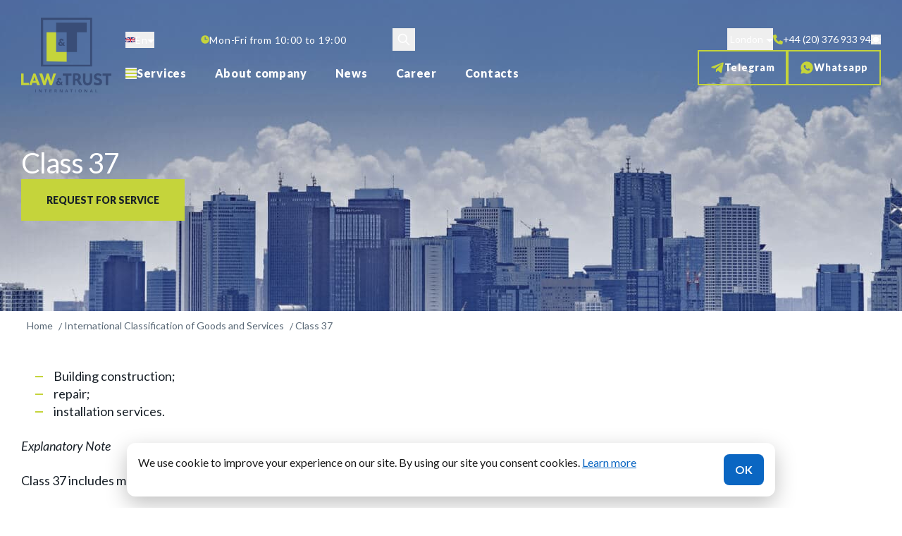

--- FILE ---
content_type: text/html; charset=UTF-8
request_url: https://lawstrust.com/en/classification/class37
body_size: 27277
content:



<!DOCTYPE html>
<html lang="en" dir="ltr" prefix="og: https://ogp.me/ns#" class="scroll-smooth light">
  <head>
    <meta charset="utf-8" />
<script async src="https://www.googletagmanager.com/gtag/js?id=G-RF5XZTME7V"></script>
<script>window.dataLayer = window.dataLayer || [];function gtag(){dataLayer.push(arguments)};gtag("js", new Date());gtag("set", "developer_id.dMDhkMT", true);gtag("config", "G-RF5XZTME7V", {"groups":"default","page_placeholder":"PLACEHOLDER_page_location","allow_ad_personalization_signals":false});</script>
<meta name="description" content="Type 37 for registration of Trademark according to International classification of goods and services. All information about Type 37." />
<meta name="keywords" content="Type 37 International classification" />
<link rel="canonical" href="https://lawstrust.com/en/classification/class37" />
<meta name="robots" content="noindex, nofollow" />
<meta name="rights" content="Law &amp; Trust International" />
<meta property="og:site_name" content="Law &amp; Trust International" />
<meta property="og:url" content="https://lawstrust.com/en/classification/class37" />
<meta property="og:phone_number" content="+442037693394" />
<meta property="og:locale" content="en_US" />
<meta property="og:locale:alternate" content="ru_RU" />
<meta name="Generator" content="Drupal 10 (https://www.drupal.org)" />
<meta name="MobileOptimized" content="width" />
<meta name="HandheldFriendly" content="true" />
<meta name="viewport" content="width=device-width, initial-scale=1.0" />
<link rel="alternate" hreflang="ru" href="https://lawstrust.com/classification/class37" />
<link rel="alternate" hreflang="en" href="https://lawstrust.com/en/classification/class37" />
<link rel="icon" href="/themes/custom/lawstrust/favicon.ico" type="image/vnd.microsoft.icon" />

    <title>Type 37 International classification of goods and services | Law&amp;Trust International</title>
    <meta name="viewport" content="width=device-width, initial-scale=1.0">
      <link rel="preconnect" href="https://fonts.googleapis.com">
      <link rel="preconnect" href="https://fonts.gstatic.com" crossorigin>
      <link href="https://fonts.googleapis.com/css2?family=Lato:ital,wght@0,100;0,300;0,400;0,700;0,900;1,100;1,300;1,400;1,700;1,900&display=swap" rel="stylesheet">
    <link rel="stylesheet" media="all" href="/sites/default/files/css/css_HWgzol2hjmpLmSyZKolLWKseuTgiMB0A-RDTkJ3jVXg.css?delta=0&amp;language=en&amp;theme=lawstrust&amp;include=[base64]" />
<link rel="stylesheet" media="all" href="https://cdn.jsdelivr.net/gh/jackocnr/intl-tel-input@v17.0.19/build/css/intlTelInput.min.css" />
<link rel="stylesheet" media="all" href="/sites/default/files/css/css_dBZKH9gAvgDX20EAX_eaEwG_ResWLo7Amvw7vfZdOuI.css?delta=2&amp;language=en&amp;theme=lawstrust&amp;include=[base64]" />
<link rel="stylesheet" media="all" href="/sites/default/files/css/css_wGTPOoUgprhNegKo7BySGt9E2TOi55zjXW9JEwPHh8s.css?delta=3&amp;language=en&amp;theme=lawstrust&amp;include=[base64]" />

    
  </head>
<body id="node-1469" class="node-id-1469 path-node font-body text-sm text-lawstext min-h-screen font-normal md:text-base tracking-normal">
        <a href="#main-content" class="visually-hidden focusable">
      Skip to main content
    </a>
    
      <div class="dialog-off-canvas-main-canvas" data-off-canvas-main-canvas>
    

  
<div class="layout-container">

  
<header role="banner"  class="header absolute w-full z-40 top-5">
  <div class="container flex items-start gap-5 xl:gap-12 lg:items-center relative">
    <a href="/en" class="shrink-0 z-50">
      <img
        src="/themes/custom/lawstrust/images/logo.svg"
        data-light="/themes/custom/lawstrust/images/logo.svg"
        data-dark="/themes/custom/lawstrust/images/logo-dark.svg"
        alt="logo"
        loading="lazy"
        class="w-20 md:w-32 site-logo"
      />
    </a>
    <div class="flex grow lg:flex-row gap-5 justify-between w-full font-medium lg:mt-5">
      <div class="flex flex-col gap-3">
                          <div class="flex flex-col gap-3">
            <div class="absolute top-0 left-[100px] md:relative md:top-auto md:left-auto flex gap-3 lg:items-center md:w-full text-sm text-lawswhite tracking-wider max-md:max-w-full flex-wrap">
                

<div  class="language-switcher-language-url flex gap-1.5 items-center text-sm whitespace-nowrap text-lawswhite cursor-pointer" id="block-languageswitchercontent" role="navigation" id="selectLanguage">
  
    
      
<button id="toggleBtnLang" class="flex items-center gap-1.5 text-sm text-lawswhite
    whitespace-nowrap cursor-pointer hover:text-lawsgreen">
    <img loading="lazy" src="/modules/contrib/languageicons/flags/en.png"
      alt="enflag"
      class="shrink-0 self-stretch my-auto w-3.5 aspect-[1.17]">
    <span class="capitalize">en</span>
    <span class="mt-1 border-l-[5px] border-l-transparent border-t-[5px] border-t-lawswhite border-r-[5px] border-r-transparent hover:border-t-lawsgreen">
    </span>
  </button>

  <ul id="dropdownLang"  class="links z-10 absolute mt-28 rounded bg-lawsblue ring-1 ring-lawsgreen text-white w-[90px]" style="display: none;"><li hreflang="ru" data-drupal-link-system-path="node/1469" class="flex gap-1.5 cursor-pointer select-none p-2 hover:bg-lawsgreen hover:text-lawsblue"><a href="/classification/class37" class="language-link" hreflang="ru" data-drupal-link-system-path="node/1469">      <img class="language-icon inline" src="/modules/contrib/languageicons/flags/ru.png" width="16" height="12" alt="Russian" title="Russian" loading="lazy" />
 Russian
</a></li><li hreflang="en" data-drupal-link-system-path="node/1469" class="flex gap-1.5 cursor-pointer select-none p-2 hover:bg-lawsgreen hover:text-lawsblue is-active" aria-current="page"><a href="/en/classification/class37" class="language-link is-active" hreflang="en" data-drupal-link-system-path="node/1469" aria-current="page">      <img class="language-icon inline" src="/modules/contrib/languageicons/flags/en.png" width="16" height="12" alt="English" title="English" loading="lazy" />
 English
</a></li><li></li></ul>
  </div>

<div class="hidden lg:flex items-center gap-3 block-worktime">
  <div class="flex shrink-0 w-3 h-3 text-lawsgreen">
    <svg width="12" height="12" viewBox="0 0 12 12" fill="none" xmlns="http://www.w3.org/2000/svg">
<path d="M6.14583 0.166504C2.92933 0.166504 0.3125 2.78334 0.3125 5.99984C0.3125 9.21634 2.92933 11.8332 6.14583 11.8332C9.36233 11.8332 11.9792 9.21634 11.9792 5.99984C11.9792 2.78334 9.36233 0.166504 6.14583 0.166504ZM9.5 6.58317H5.5625V2.49984H6.72917V5.4165H9.5V6.58317Z" fill="#C5D43B"/>
</svg>
  </div>
  <p>Mon-Fri from 10:00 to 19:00</p>
</div>

<button class="hidden lg:flex items-center justify-center w-8 h-8 ml-[66px] text-lawswhite hover:text-lawsgreen transition-colors duration-200 search-toggle" data-once="searchToggle">
  <svg class="w-5 h-5" fill="none" stroke="currentColor" viewBox="0 0 24 24">
    <path stroke-linecap="round" stroke-linejoin="round" stroke-width="2" d="M21 21l-6-6m2-5a7 7 0 11-14 0 7 7 0 0114 0z"></path>
  </svg>
</button>

<nav id="block-menu-main" class="block block-menu-main hidden lg:flex flex-col gap-5 basis-full">
  
    
      

              <ul class="flex flex-wrap items-center lg:flex-nowrap lg:flex-row gap-y-1 self-stretch my-auto whitespace-nowrap">
                      <li class="flex items-center lg:gap-3 p-3 xl:p-5 menu-item" data-once="servicesMenuBtn">
          <button class="burger-button hidden lg:flex flex-col justify-around w-4 h-4 p-0 bg-none border-0">
            <span class="w-4 h-0.5 bg-lawsgreen transition-all"></span>
            <span class="w-4 h-0.5 bg-lawsgreen transition-all"></span>
            <span class="w-4 h-0.5 bg-lawsgreen transition-all"></span>
          </button>
          <span class="burger-button cursor-pointer text-base font-black">Services</span>
        </li>
                        <li class="sm:block">
          <a href="/en/about" class="text-base font-black block p-3 xl:p-5" data-drupal-link-system-path="node/7748">About company</a>
        </li>
                        <li class="sm:block">
          <a href="/en/news" class="text-base font-black block p-3 xl:p-5" data-drupal-link-system-path="news">News</a>
        </li>
                        <li class="sm:block">
          <a href="/en/vacancy" class="text-base font-black block p-3 xl:p-5" data-drupal-link-system-path="node/8102">Career</a>
        </li>
                        <li class="sm:block">
          <a href="/en/contacts" class="text-base font-black block p-3 xl:p-5" data-drupal-link-system-path="node/8072"> Contacts</a>
        </li>
              </ul>
  

  </nav>


            </div>
          </div>
              </div>
              <div class="flex flex-col items-end lg:flex-col lg:items-end gap-s-4.5">
            <div id="block-header-contacts" class="flex flex-col items-end lg:flex-col lg:items-end gap-s-4.5">
  
    
      <div class="flex relative md:justify-end gap-5 lg:gap-3 xl:gap-5 items-center z-50" id="selectOffice">

  <button id="toggleBtnHeaderContact" class="flex items-center gap-1.5 text-sm text-lawswhite whitespace-nowrap cursor-pointer hover:text-lawsgreen">
    <span class="m-1 grow md:truncate md:max-w-24 hover:text-clip" id="officeCityDisplay">
      London
    </span>
    <span class="w-0 h-0 mt-1 border-l-[5px] border-l-transparent border-t-[5px] border-t-lawswhite border-r-[5px] border-r-transparent hover:border-t-lawsgreen"></span>
  </button>

  <ul id="dropdownHeaderContact" class="z-10 absolute left-0 w-[200px] mt-60 rounded bg-lawsblue ring-1 ring-lawsgreen text-white" style="display: none;">
          <li class="cursor-pointer select-none p-2 hover:bg-lawsgreen hover:text-lawsblue" data-city="Dubai" data-key="8128">
        Dubai
      </li>
          <li class="cursor-pointer select-none p-2 hover:bg-lawsgreen hover:text-lawsblue" data-city="London" data-key="7670">
        London
      </li>
          <li class="cursor-pointer select-none p-2 hover:bg-lawsgreen hover:text-lawsblue" data-city="Nicosia" data-key="7671">
        Nicosia
      </li>
          <li class="cursor-pointer select-none p-2 hover:bg-lawsgreen hover:text-lawsblue" data-city="New-York" data-key="7669">
        New-York
      </li>
          <li class="cursor-pointer select-none p-2 hover:bg-lawsgreen hover:text-lawsblue" data-city="Tbilisi" data-key="7668">
        Tbilisi
      </li>
          <li class="cursor-pointer select-none p-2 hover:bg-lawsgreen hover:text-lawsblue" data-city="Warsaw" data-key="8247">
        Warsaw
      </li>
          <li class="cursor-pointer select-none p-2 hover:bg-lawsgreen hover:text-lawsblue" data-city="Wenzhou" data-key="8248">
        Wenzhou
      </li>
          <li class="cursor-pointer select-none p-2 hover:bg-lawsgreen hover:text-lawsblue" data-city="Kyiv" data-key="7667">
        Kyiv
      </li>
      </ul>

      <a target="_blank" onclick="ym(21738328, 'reachGoal', 'HEADER_GOAL'); return true;" class="flex basis-auto gap-2.5 text-sm text-lawswhite hover:text-lawsgreen phone-link" href="tel:+971586513721" id="tel-8128" data-key="8128" style="display: none;">
      <svg xmlns="http://www.w3.org/2000/svg" viewbox="0 0 512 512" class="text-lawsgreen object-contain shrink-0 my-auto w-3.5 aspect-square">
  <path fill="currentColor" d="M164.9 24.6c-7.7-18.6-28-28.5-47.4-23.2l-88 24C12.1 30.2 0 46 0 64C0 311.4 200.6 512 448 512c18 0 33.8-12.1 38.6-29.5l24-88c5.3-19.4-4.6-39.7-23.2-47.4l-96-40c-16.3-6.8-35.2-2.1-46.3 11.6L304.7 368C234.3 334.7 177.3 277.7 144 207.3L193.3 167c13.7-11.2 18.4-30 11.6-46.3l-40-96z"></path>
</svg>
      <span class="max-md:hidden">+ 971 (58) 651 37 21</span>
    </a>
      <a target="_blank" onclick="ym(21738328, 'reachGoal', 'HEADER_GOAL'); return true;" class="flex basis-auto gap-2.5 text-sm text-lawswhite hover:text-lawsgreen phone-link" href="tel:+442037693394" id="tel-7670" data-key="7670" style="display: none;">
      <svg xmlns="http://www.w3.org/2000/svg" viewbox="0 0 512 512" class="text-lawsgreen object-contain shrink-0 my-auto w-3.5 aspect-square">
  <path fill="currentColor" d="M164.9 24.6c-7.7-18.6-28-28.5-47.4-23.2l-88 24C12.1 30.2 0 46 0 64C0 311.4 200.6 512 448 512c18 0 33.8-12.1 38.6-29.5l24-88c5.3-19.4-4.6-39.7-23.2-47.4l-96-40c-16.3-6.8-35.2-2.1-46.3 11.6L304.7 368C234.3 334.7 177.3 277.7 144 207.3L193.3 167c13.7-11.2 18.4-30 11.6-46.3l-40-96z"></path>
</svg>
      <span class="max-md:hidden">+44 (20) 376 933 94</span>
    </a>
      <a target="_blank" onclick="ym(21738328, 'reachGoal', 'HEADER_GOAL'); return true;" class="flex basis-auto gap-2.5 text-sm text-lawswhite hover:text-lawsgreen phone-link" href="tel:+35722232054" id="tel-7671" data-key="7671" style="display: none;">
      <svg xmlns="http://www.w3.org/2000/svg" viewbox="0 0 512 512" class="text-lawsgreen object-contain shrink-0 my-auto w-3.5 aspect-square">
  <path fill="currentColor" d="M164.9 24.6c-7.7-18.6-28-28.5-47.4-23.2l-88 24C12.1 30.2 0 46 0 64C0 311.4 200.6 512 448 512c18 0 33.8-12.1 38.6-29.5l24-88c5.3-19.4-4.6-39.7-23.2-47.4l-96-40c-16.3-6.8-35.2-2.1-46.3 11.6L304.7 368C234.3 334.7 177.3 277.7 144 207.3L193.3 167c13.7-11.2 18.4-30 11.6-46.3l-40-96z"></path>
</svg>
      <span class="max-md:hidden">+3572 223 20 54</span>
    </a>
      <a target="_blank" onclick="ym(21738328, 'reachGoal', 'HEADER_GOAL'); return true;" class="flex basis-auto gap-2.5 text-sm text-lawswhite hover:text-lawsgreen phone-link" href="tel:+16468931082" id="tel-7669" data-key="7669" style="display: none;">
      <svg xmlns="http://www.w3.org/2000/svg" viewbox="0 0 512 512" class="text-lawsgreen object-contain shrink-0 my-auto w-3.5 aspect-square">
  <path fill="currentColor" d="M164.9 24.6c-7.7-18.6-28-28.5-47.4-23.2l-88 24C12.1 30.2 0 46 0 64C0 311.4 200.6 512 448 512c18 0 33.8-12.1 38.6-29.5l24-88c5.3-19.4-4.6-39.7-23.2-47.4l-96-40c-16.3-6.8-35.2-2.1-46.3 11.6L304.7 368C234.3 334.7 177.3 277.7 144 207.3L193.3 167c13.7-11.2 18.4-30 11.6-46.3l-40-96z"></path>
</svg>
      <span class="max-md:hidden">+1 (646) 893 10 82</span>
    </a>
      <a target="_blank" onclick="ym(21738328, 'reachGoal', 'HEADER_GOAL'); return true;" class="flex basis-auto gap-2.5 text-sm text-lawswhite hover:text-lawsgreen phone-link" href="tel:+442037693394" id="tel-7668" data-key="7668" style="display: none;">
      <svg xmlns="http://www.w3.org/2000/svg" viewbox="0 0 512 512" class="text-lawsgreen object-contain shrink-0 my-auto w-3.5 aspect-square">
  <path fill="currentColor" d="M164.9 24.6c-7.7-18.6-28-28.5-47.4-23.2l-88 24C12.1 30.2 0 46 0 64C0 311.4 200.6 512 448 512c18 0 33.8-12.1 38.6-29.5l24-88c5.3-19.4-4.6-39.7-23.2-47.4l-96-40c-16.3-6.8-35.2-2.1-46.3 11.6L304.7 368C234.3 334.7 177.3 277.7 144 207.3L193.3 167c13.7-11.2 18.4-30 11.6-46.3l-40-96z"></path>
</svg>
      <span class="max-md:hidden">+44 (20) 376 933 94</span>
    </a>
      <a target="_blank" onclick="ym(21738328, 'reachGoal', 'HEADER_GOAL'); return true;" class="flex basis-auto gap-2.5 text-sm text-lawswhite hover:text-lawsgreen phone-link" href="tel:+442037693394" id="tel-8247" data-key="8247" style="display: none;">
      <svg xmlns="http://www.w3.org/2000/svg" viewbox="0 0 512 512" class="text-lawsgreen object-contain shrink-0 my-auto w-3.5 aspect-square">
  <path fill="currentColor" d="M164.9 24.6c-7.7-18.6-28-28.5-47.4-23.2l-88 24C12.1 30.2 0 46 0 64C0 311.4 200.6 512 448 512c18 0 33.8-12.1 38.6-29.5l24-88c5.3-19.4-4.6-39.7-23.2-47.4l-96-40c-16.3-6.8-35.2-2.1-46.3 11.6L304.7 368C234.3 334.7 177.3 277.7 144 207.3L193.3 167c13.7-11.2 18.4-30 11.6-46.3l-40-96z"></path>
</svg>
      <span class="max-md:hidden">+44 (20) 376 933 94</span>
    </a>
      <a target="_blank" onclick="ym(21738328, 'reachGoal', 'HEADER_GOAL'); return true;" class="flex basis-auto gap-2.5 text-sm text-lawswhite hover:text-lawsgreen phone-link" href="tel:+442037693394" id="tel-8248" data-key="8248" style="display: none;">
      <svg xmlns="http://www.w3.org/2000/svg" viewbox="0 0 512 512" class="text-lawsgreen object-contain shrink-0 my-auto w-3.5 aspect-square">
  <path fill="currentColor" d="M164.9 24.6c-7.7-18.6-28-28.5-47.4-23.2l-88 24C12.1 30.2 0 46 0 64C0 311.4 200.6 512 448 512c18 0 33.8-12.1 38.6-29.5l24-88c5.3-19.4-4.6-39.7-23.2-47.4l-96-40c-16.3-6.8-35.2-2.1-46.3 11.6L304.7 368C234.3 334.7 177.3 277.7 144 207.3L193.3 167c13.7-11.2 18.4-30 11.6-46.3l-40-96z"></path>
</svg>
      <span class="max-md:hidden">+44 (20) 376 933 94</span>
    </a>
      <a target="_blank" onclick="ym(21738328, 'reachGoal', 'HEADER_GOAL'); return true;" class="flex basis-auto gap-2.5 text-sm text-lawswhite hover:text-lawsgreen phone-link" href="tel:+380914818815" id="tel-7667" data-key="7667" style="display: none;">
      <svg xmlns="http://www.w3.org/2000/svg" viewbox="0 0 512 512" class="text-lawsgreen object-contain shrink-0 my-auto w-3.5 aspect-square">
  <path fill="currentColor" d="M164.9 24.6c-7.7-18.6-28-28.5-47.4-23.2l-88 24C12.1 30.2 0 46 0 64C0 311.4 200.6 512 448 512c18 0 33.8-12.1 38.6-29.5l24-88c5.3-19.4-4.6-39.7-23.2-47.4l-96-40c-16.3-6.8-35.2-2.1-46.3 11.6L304.7 368C234.3 334.7 177.3 277.7 144 207.3L193.3 167c13.7-11.2 18.4-30 11.6-46.3l-40-96z"></path>
</svg>
      <span class="max-md:hidden">+38 (091) 481 88 15</span>
    </a>
  
  <button class="toggle-theme shrink-0 self-stretch my-auto w-3.5">
    <svg xmlns="http://www.w3.org/2000/svg" width="14" height="14" fill="none">
  <g clip-path="url(#a)">
    <path d="M7 11.9a.7.7 0 0 1 .7.7v.7a.7.7 0 0 1-1.4 0v-.7a.7.7 0 0 1 .7-.7zm4.455-1.435.495.495a.7.7 0 0 1-.99.99l-.495-.495a.7.7 0 0 1 .99-.99zm-8.91 0a.7.7 0 0 1 1.048.924l-.059.066-.495.495a.7.7 0 0 1-1.047-.924l.058-.066.495-.495zM7 2.8a4.2 4.2 0 1 1 0 8.4 4.2 4.2 0 0 1 0-8.4zM1.4 6.3a.7.7 0 0 1 .081 1.395L1.4 7.7H.7a.7.7 0 0 1-.082-1.395L.7 6.3h.7zm11.9 0a.7.7 0 0 1 0 1.4h-.7a.7.7 0 0 1 0-1.4h.7zM2.05 2.05a.7.7 0 0 1 .924-.058l.065.058.495.495a.7.7 0 0 1-.924 1.048l-.065-.058-.495-.495a.7.7 0 0 1 0-.99zm9.9 0a.7.7 0 0 1 0 .99l-.495.495a.7.7 0 1 1-.99-.99l.495-.495a.7.7 0 0 1 .99 0zM7 0a.7.7 0 0 1 .7.7v.7a.7.7 0 1 1-1.4 0V.7A.7.7 0 0 1 7 0z" fill="#fff"/>
  </g>
  <defs>
    <clipPath id="a">
      <path fill="#fff" d="M0 0h14v14H0z"/>
    </clipPath>
  </defs>
</svg>
  </button>
</div>

<div class="menu-item flex relative sm:flex-row gap-3 items-end lg:justify-between text-sm font-extrabold tracking-wider leading-loose text-center whitespace-nowrap ml-xl-s-15">
    <a href="https://t.me/LNTint" class="flex gap-2.5 items-center sm:w-auto px-3 xl:px-4 2xl:px-9 py-1 xl:py-2 border-2 border-lawsgreen border-solid stroke-lawsgreen font-extrabold text-lawswhite sm:min-w-s-25 w-s-15 h-8 sm:h-[50px] justify-center sm:justify-start" target="_blank" rel="nofollow" onclick="ym(21738328, 'reachGoal', 'HEADER_GOAL'); return true;">
    <svg xmlns="http://www.w3.org/2000/svg" viewbox="0 0 448 512" class="object-contain shrink-0 text-lawsgreen w-4 h-4 sm:w-5 sm:h-5">
      <path fill="currentColor" d="M446.7 98.6l-67.6 318.8c-5.1 22.5-18.4 28.1-37.3 17.5l-103-75.9-49.7 47.8c-5.5 5.5-10.1 10.1-20.7 10.1l7.4-104.9 190.9-172.5c8.3-7.4-1.8-11.5-12.9-4.1L117.8 284 16.2 252.2c-22.1-6.9-22.5-22.1 4.6-32.7L418.2 66.4c18.4-6.9 34.5 4.1 28.5 32.2z"/>
    </svg>
    <span class="max-sm:hidden">Telegram</span>
  </a>
  <a href="https://wa.me/442037693394" class="flex gap-2.5 items-center sm:w-auto px-3 xl:px-4 2xl:px-9 py-1 xl:py-2 border-2 border-lawsgreen border-solid stroke-lawsgreen font-extrabold text-lawswhite sm:min-w-s-25 w-s-15 h-8 sm:h-[50px] justify-center sm:justify-start" target="_blank" rel="nofollow" onclick="ym(21738328, 'reachGoal', 'HEADER_GOAL'); return true;">
    <svg xmlns="http://www.w3.org/2000/svg" viewbox="0 0 448 512" class="object-contain shrink-0 text-lawsgreen w-4 h-4 sm:w-5 sm:h-5">
      <path fill="currentColor" d="M 381.77417,98.002847 A 221.51725,221.51725 0 0 0 224.75831,32.966166 c -122.75785,0 -222.2309542,99.116274 -222.2309542,221.472644 0,38.71868 10.8840522,77.43737 29.5296842,110.00032 L 0.96611775,479.03395 119.08485,448.07683 c 32.65216,17.0398 68.3822,26.318 105.71807,26.318 122.75786,0 222.23096,-99.11625 222.23096,-221.51725 C 445.47264,195.55787 423.70454,139.7994 381.77417,97.958247 Z M 332.03761,333.43743 c -4.68372,12.40068 -26.45183,24.80136 -37.33588,26.31799 a 87.161642,87.161642 0 0 1 -34.16878,-1.51663 c -7.76158,-3.12249 -18.64563,-6.24495 -31.09093,-12.40068 -55.93689,-23.19553 -91.71152,-78.954 -94.7894,-83.63771 -3.12247,-3.12248 -23.32934,-29.44048 -23.32934,-57.31972 0,-27.87923 13.96192,-40.27991 18.64563,-46.48025 4.68371,-6.15574 10.88405,-6.15574 15.52316,-6.15574 h 10.88406 c 3.12247,0 7.80617,-1.56123 12.48989,9.27822 4.63911,10.83944 15.52317,38.71868 17.03979,40.27991 a 9.8134909,9.8134909 0 0 1 0,9.2782 32.38452,32.38452 0 0 1 -6.20034,9.27822 c -3.12247,3.12248 -6.24495,7.76158 -7.76158,9.32282 -3.12247,3.12247 -6.24495,6.20034 -3.12247,10.83944 3.12247,6.20035 14.00652,23.19552 31.09092,38.71869 21.76811,18.60102 38.8525,24.75676 45.05284,27.87924 6.24495,3.12247 9.36743,1.56123 12.4899,-1.56124 3.07787,-3.12248 13.96192,-15.47855 17.03978,-21.67889 3.12248,-6.20034 7.8062,-4.63911 12.4899,-3.12249 4.63911,1.56124 32.56296,15.52317 37.24667,18.60104 6.24494,3.12246 9.36741,4.6391 10.88405,6.24494 1.56124,4.5945 1.56124,15.43394 -3.12247,27.83464 z"/>
    </svg>
    <span class="max-sm:hidden">Whatsapp</span>
  </a>
  <button class="lg:hidden burger-button flex flex-col bg-lawsgreen gap-1 items-center justify-center border-2 border-lawsgreen border-solid stroke-lawsgreen font-extrabold text-lawswhite w-8 h-8 sm:w-12 sm:h-12" data-once="menuBurger">
    <span class="w-4 h-0.5 bg-white transition-all"></span>
    <span class="w-4 h-0.5 bg-white transition-all"></span>
    <span class="w-4 h-0.5 bg-white transition-all"></span>
  </button>
</div>

  </div>


        </div>
          </div>
    <div class="submenu hidden absolute top-full left-0 z-50 bg-white py-5 px-s-7.5 w-full gap-6 dark:bg-lawsblue">
        
<div id="block-menu-services" class="flex flex-col gap-2 flex-1 lg:w-1/2 block block-menu-services">
  
      <h3 class="text-lawstext text-base font-semibold leading-6">Основные услуги</h3>
    
      
                      <ul class="flex flex-col gap-2 py-6 bg-lawsgrey">
                                                        <li class="mx-s-7.5 items-center menu-item flex flex-wrap relative hover:bg-[#fff] dark:hover:bg-[#394D77]">
                              <div class="flex items-center gap-1 flex-wrap">
                  <span class="open-submenu cursor-pointer flex-shrink-0"></span>
                  <a href="/en/company-formation" class="menu-subitem text-xs sm:text-sm md:text-base lg:text-lg text-lawsblack font-bold dark:text-lawswhite tracking-wide relative flex-1 min-w-0">
                    Company formation <span class="font-semibold text-lawstext">services</span>
                  </a>
                </div>
                <div class="submenu-wrapper w-full">
                                        <ul class="submenu__inner absolute bg-lawswhite dark:bg-lawsblue border border-lawsgreen border-solid box-border gap-4 grow w-full hidden flex flex-col py-3 px-4 top-5 z-10">
                                                        <li>
              <a href="/en/company-formation/offshore" class="flex font-bold text-lawsblack submenu__item dark:text-lawswhite text-sm sm:text-[15px] tracking-wide relative pl-4 hover:bg-[#eff2f5] dark:hover:bg-[#394D77]">
                Offshore companies formation
              </a>
                          </li>
                  
                                                        <li>
              <a href="/en/company-formation/preferential-taxation" class="flex font-bold text-lawsblack submenu__item dark:text-lawswhite text-sm sm:text-[15px] tracking-wide relative pl-4 hover:bg-[#eff2f5] dark:hover:bg-[#394D77]">
                Low-tax jurisdictions
              </a>
                          </li>
                  
                                                        <li>
              <a href="/en/licence/investment-license/invest-fund" class="flex font-bold text-lawsblack submenu__item dark:text-lawswhite text-sm sm:text-[15px] tracking-wide relative pl-4 hover:bg-[#eff2f5] dark:hover:bg-[#394D77]">
                Trusts / Funds registration
              </a>
                          </li>
                  
                                                        <li>
              <a href="/en/company-registration/ready-made-companies" class="flex font-bold text-lawsblack submenu__item dark:text-lawswhite text-sm sm:text-[15px] tracking-wide relative pl-4 hover:bg-[#eff2f5] dark:hover:bg-[#394D77]">
                Ready-made companies
              </a>
                          </li>
                  
                                                        <li>
              <a href="/en/company-and-account-one-country" class="flex font-bold text-lawsblack submenu__item dark:text-lawswhite text-sm sm:text-[15px] tracking-wide relative pl-4 hover:bg-[#eff2f5] dark:hover:bg-[#394D77]">
                Same country company formation and bank account
              </a>
                          </li>
                  
          </ul>
  
                </div>
                          </li>
                  
                                                        <li class="mx-s-7.5 items-center menu-item flex flex-wrap relative hover:bg-[#fff] dark:hover:bg-[#394D77]">
                              <div class="menu-item flex items-center gap-1 w-full">
                  <span class="bg-lawsgreen h-4 mr-2.5 min-w-4 w-4"></span>
                  <a href="/en/bank-account" class="text-xs sm:text-sm md:text-base lg:text-lg text-lawsblack font-bold dark:text-lawswhite tracking-wide relative">
                    Bank accounts opening
                  </a>
                </div>
                          </li>
                  
                                                        <li class="mx-s-7.5 items-center menu-item flex flex-wrap relative hover:bg-[#fff] dark:hover:bg-[#394D77]">
                              <div class="menu-item flex items-center gap-1 w-full">
                  <span class="bg-lawsgreen h-4 mr-2.5 min-w-4 w-4"></span>
                  <a href="/en/merchant" class="text-xs sm:text-sm md:text-base lg:text-lg text-lawsblack font-bold dark:text-lawswhite tracking-wide relative">
                    Payment Acquiring (Accepting Payments)
                  </a>
                </div>
                          </li>
                  
                                                        <li class="mx-s-7.5 items-center menu-item flex flex-wrap relative hover:bg-[#fff] dark:hover:bg-[#394D77]">
                              <div class="menu-item flex items-center gap-1 w-full">
                  <span class="bg-lawsgreen h-4 mr-2.5 min-w-4 w-4"></span>
                  <a href="/en/ships" class="text-xs sm:text-sm md:text-base lg:text-lg text-lawsblack font-bold dark:text-lawswhite tracking-wide relative">
                    Ships and Aircraft Registration
                  </a>
                </div>
                          </li>
                  
                                                        <li class="mx-s-7.5 items-center menu-item flex flex-wrap relative hover:bg-[#fff] dark:hover:bg-[#394D77]">
                              <div class="flex items-center gap-1 flex-wrap">
                  <span class="open-submenu cursor-pointer flex-shrink-0"></span>
                  <a href="/en/middle-east" class="menu-subitem text-xs sm:text-sm md:text-base lg:text-lg text-lawsblack font-bold dark:text-lawswhite tracking-wide relative flex-1 min-w-0">
                    Services in the Middle East
                  </a>
                </div>
                <div class="submenu-wrapper w-full">
                                        <ul class="submenu__inner absolute bg-lawswhite dark:bg-lawsblue border border-lawsgreen border-solid box-border gap-4 grow w-full hidden flex flex-col py-3 px-4 top-5 z-10">
                                                        <li>
              <a href="/en/company-formation/uae" class="flex font-bold text-lawsblack submenu__item dark:text-lawswhite text-sm sm:text-[15px] tracking-wide relative pl-4 hover:bg-[#eff2f5] dark:hover:bg-[#394D77]">
                Company formation, UAE
              </a>
                          </li>
                  
                                                        <li>
              <a href="/en/company-formation/bh" class="flex font-bold text-lawsblack submenu__item dark:text-lawswhite text-sm sm:text-[15px] tracking-wide relative pl-4 hover:bg-[#eff2f5] dark:hover:bg-[#394D77]">
                Company formation, Bahrain
              </a>
                          </li>
                  
                                                        <li>
              <a href="/en/middle-east/qatar" class="flex font-bold text-lawsblack submenu__item dark:text-lawswhite text-sm sm:text-[15px] tracking-wide relative pl-4 hover:bg-[#eff2f5] dark:hover:bg-[#394D77]">
                Company formation, Qatar
              </a>
                          </li>
                  
                                                        <li>
              <a href="/en/middle-east/ksa-reg" class="flex font-bold text-lawsblack submenu__item dark:text-lawswhite text-sm sm:text-[15px] tracking-wide relative pl-4 hover:bg-[#eff2f5] dark:hover:bg-[#394D77]">
                Company formation, KSA
              </a>
                          </li>
                  
                                                        <li>
              <a href="/en/middle-east/uae/audit" class="flex font-bold text-lawsblack submenu__item dark:text-lawswhite text-sm sm:text-[15px] tracking-wide relative pl-4 hover:bg-[#eff2f5] dark:hover:bg-[#394D77]">
                Bookkeeping, accounting and audit in UAE
              </a>
                          </li>
                  
                                                        <li>
              <a href="/en/middle-east/uae/property-management" class="flex font-bold text-lawsblack submenu__item dark:text-lawswhite text-sm sm:text-[15px] tracking-wide relative pl-4 hover:bg-[#eff2f5] dark:hover:bg-[#394D77]">
                Real Estate management services, UAE
              </a>
                          </li>
                  
          </ul>
  
                </div>
                          </li>
                  
                                                        <li class="line bg-white dark:bg-lawsblue h-2 my-4"></li>
                  
                                                        <li class="mx-s-7.5 items-center menu-item flex flex-wrap relative hover:bg-[#fff] dark:hover:bg-[#394D77]">
                              <div class="menu-item flex items-center gap-1 w-full">
                  <span class="bg-lawsgreen h-4 mr-2.5 min-w-4 w-4"></span>
                  <a href="/en/audit" class="text-xs sm:text-sm md:text-base lg:text-lg text-lawsblack font-bold dark:text-lawswhite tracking-wide relative">
                    Accounting Services and Audit
                  </a>
                </div>
                          </li>
                  
                                                        <li class="mx-s-7.5 items-center menu-item flex flex-wrap relative hover:bg-[#fff] dark:hover:bg-[#394D77]">
                              <div class="flex items-center gap-1 flex-wrap">
                  <span class="open-submenu cursor-pointer flex-shrink-0"></span>
                  <a href="/en/international-legal-consulting" class="menu-subitem text-xs sm:text-sm md:text-base lg:text-lg text-lawsblack font-bold dark:text-lawswhite tracking-wide relative flex-1 min-w-0">
                    International legal consulting
                  </a>
                </div>
                <div class="submenu-wrapper w-full">
                                        <ul class="submenu__inner absolute bg-lawswhite dark:bg-lawsblue border border-lawsgreen border-solid box-border gap-4 grow w-full hidden flex flex-col py-3 px-4 top-5 z-10">
                                                        <li>
              <a href="/en/tax" class="flex font-bold text-lawsblack submenu__item dark:text-lawswhite text-sm sm:text-[15px] tracking-wide relative pl-4 hover:bg-[#eff2f5] dark:hover:bg-[#394D77]">
                International tax planning and optimization
              </a>
                          </li>
                  
                                                        <li>
              <a href="/en/legal-opinion" class="flex font-bold text-lawsblack submenu__item dark:text-lawswhite text-sm sm:text-[15px] tracking-wide relative pl-4 hover:bg-[#eff2f5] dark:hover:bg-[#394D77]">
                Legal opinion
              </a>
                          </li>
                  
                                                        <li>
              <a href="/en/international-legal-consulting/planning-and-structuring" class="flex font-bold text-lawsblack submenu__item dark:text-lawswhite text-sm sm:text-[15px] tracking-wide relative pl-4 hover:bg-[#eff2f5] dark:hover:bg-[#394D77]">
                Legal planning and Corporate Law
              </a>
                          </li>
                  
                                                        <li>
              <a href="/en/international-legal-consulting/business-jurisdiction-selection" class="flex font-bold text-lawsblack submenu__item dark:text-lawswhite text-sm sm:text-[15px] tracking-wide relative pl-4 hover:bg-[#eff2f5] dark:hover:bg-[#394D77]">
                Selection of jurisdiction for business
              </a>
                          </li>
                  
                                                        <li>
              <a href="/en/it-lawyer" class="flex font-bold text-lawsblack submenu__item dark:text-lawswhite text-sm sm:text-[15px] tracking-wide relative pl-4 hover:bg-[#eff2f5] dark:hover:bg-[#394D77]">
                IT/IP legal services
              </a>
                          </li>
                  
                                                        <li>
              <a href="/en/international-legal-consulting/sanctions-law" class="flex font-bold text-lawsblack submenu__item dark:text-lawswhite text-sm sm:text-[15px] tracking-wide relative pl-4 hover:bg-[#eff2f5] dark:hover:bg-[#394D77]">
                Sanctions Law Consulting
              </a>
                          </li>
                  
                                                        <li>
              <a href="/en/sport-lawyer" class="flex font-bold text-lawsblack submenu__item dark:text-lawswhite text-sm sm:text-[15px] tracking-wide relative pl-4 hover:bg-[#eff2f5] dark:hover:bg-[#394D77]">
                Sports Law Consulting
              </a>
                          </li>
                  
                                                        <li>
              <a href="/en/crypto" class="flex font-bold text-lawsblack submenu__item dark:text-lawswhite text-sm sm:text-[15px] tracking-wide relative pl-4 hover:bg-[#eff2f5] dark:hover:bg-[#394D77]">
                Legal consulting with Crypto and Blockchain projects
              </a>
                          </li>
                  
          </ul>
  
                </div>
                          </li>
                  
                                                        <li class="line bg-white dark:bg-lawsblue h-2 my-4"></li>
                  
                                                        <li class="mx-s-7.5 items-center menu-item flex flex-wrap relative hover:bg-[#fff] dark:hover:bg-[#394D77]">
                              <div class="menu-item flex items-center gap-1 w-full">
                  <span class="bg-lawsgreen h-4 mr-2.5 min-w-4 w-4"></span>
                  <a href="/en/licence" class="text-xs sm:text-sm md:text-base lg:text-lg text-lawsblack font-bold dark:text-lawswhite tracking-wide relative">
                    License obtaining Services
                  </a>
                </div>
                          </li>
                  
                                                        <li class="mx-s-7.5 items-center menu-item flex flex-wrap relative hover:bg-[#fff] dark:hover:bg-[#394D77]">
                              <div class="flex items-center gap-1 flex-wrap">
                  <span class="open-submenu cursor-pointer flex-shrink-0"></span>
                  <a href="/en/licence/finance" class="menu-subitem text-xs sm:text-sm md:text-base lg:text-lg text-lawsblack font-bold dark:text-lawswhite tracking-wide relative flex-1 min-w-0">
                    Financial licenses
                  </a>
                </div>
                <div class="submenu-wrapper w-full">
                                        <ul class="submenu__inner absolute bg-lawswhite dark:bg-lawsblue border border-lawsgreen border-solid box-border gap-4 grow w-full hidden flex flex-col py-3 px-4 top-5 z-10">
                                                        <li>
              <a href="/en/licence/finance/electronic-money" class="flex font-bold text-lawsblack submenu__item dark:text-lawswhite text-sm sm:text-[15px] tracking-wide relative pl-4 hover:bg-[#eff2f5] dark:hover:bg-[#394D77]">
                Electronic Money Institution (EMI) license
              </a>
                          </li>
                  
                                                        <li>
              <a href="/en/licence/finance/bankovskie-licenzii" class="flex font-bold text-lawsblack submenu__item dark:text-lawswhite text-sm sm:text-[15px] tracking-wide relative pl-4 hover:bg-[#eff2f5] dark:hover:bg-[#394D77]">
                Banking license
              </a>
                          </li>
                  
                                                        <li>
              <a href="/en/licence/finance/payment-institution" class="flex font-bold text-lawsblack submenu__item dark:text-lawswhite text-sm sm:text-[15px] tracking-wide relative pl-4 hover:bg-[#eff2f5] dark:hover:bg-[#394D77]">
                Payment institution license (API, PI)
              </a>
                          </li>
                  
                                                        <li>
              <a href="/en/licence/finance/exchange" class="flex font-bold text-lawsblack submenu__item dark:text-lawswhite text-sm sm:text-[15px] tracking-wide relative pl-4 hover:bg-[#eff2f5] dark:hover:bg-[#394D77]">
                Currency exchange license
              </a>
                          </li>
                  
          </ul>
  
                </div>
                          </li>
                  
                                                        <li class="mx-s-7.5 items-center menu-item flex flex-wrap relative hover:bg-[#fff] dark:hover:bg-[#394D77]">
                              <div class="flex items-center gap-1 flex-wrap">
                  <span class="open-submenu cursor-pointer flex-shrink-0"></span>
                  <a href="/en/licence/crypto-license" class="menu-subitem text-xs sm:text-sm md:text-base lg:text-lg text-lawsblack font-bold dark:text-lawswhite tracking-wide relative flex-1 min-w-0">
                    Crypto licenses
                  </a>
                </div>
                <div class="submenu-wrapper w-full">
                                        <ul class="submenu__inner absolute bg-lawswhite dark:bg-lawsblue border border-lawsgreen border-solid box-border gap-4 grow w-full hidden flex flex-col py-3 px-4 top-5 z-10">
                                                        <li>
              <a href="/en/licence/crypto-license/vasp" class="flex font-bold text-lawsblack submenu__item dark:text-lawswhite text-sm sm:text-[15px] tracking-wide relative pl-4 hover:bg-[#eff2f5] dark:hover:bg-[#394D77]">
                Virtual Asset Service provider license (VASP)
              </a>
                          </li>
                  
                                                        <li>
              <a href="/en/licence/crypto-licence/european-crypto-license" class="flex font-bold text-lawsblack submenu__item dark:text-lawswhite text-sm sm:text-[15px] tracking-wide relative pl-4 hover:bg-[#eff2f5] dark:hover:bg-[#394D77]">
                MICA regulation and CASP
              </a>
                          </li>
                  
                                                        <li>
              <a href="/en/licence/crypto-licence/crypto-broker-licence" class="flex font-bold text-lawsblack submenu__item dark:text-lawswhite text-sm sm:text-[15px] tracking-wide relative pl-4 hover:bg-[#eff2f5] dark:hover:bg-[#394D77]">
                Crypto Broker license
              </a>
                          </li>
                  
                                                        <li>
              <a href="/en/licence/crypto-licence/crypto-fund" class="flex font-bold text-lawsblack submenu__item dark:text-lawswhite text-sm sm:text-[15px] tracking-wide relative pl-4 hover:bg-[#eff2f5] dark:hover:bg-[#394D77]">
                Crypto fund licenses
              </a>
                          </li>
                  
          </ul>
  
                </div>
                          </li>
                  
                                                        <li class="mx-s-7.5 items-center menu-item flex flex-wrap relative hover:bg-[#fff] dark:hover:bg-[#394D77]">
                              <div class="flex items-center gap-1 flex-wrap">
                  <span class="open-submenu cursor-pointer flex-shrink-0"></span>
                  <a href="/en/licence/investment-license" class="menu-subitem text-xs sm:text-sm md:text-base lg:text-lg text-lawsblack font-bold dark:text-lawswhite tracking-wide relative flex-1 min-w-0">
                    Investment and asset managment licenses
                  </a>
                </div>
                <div class="submenu-wrapper w-full">
                                        <ul class="submenu__inner absolute bg-lawswhite dark:bg-lawsblue border border-lawsgreen border-solid box-border gap-4 grow w-full hidden flex flex-col py-3 px-4 top-5 z-10">
                                                        <li>
              <a href="/en/licence/finance/brokerskie-licenzii" class="flex font-bold text-lawsblack submenu__item dark:text-lawswhite text-sm sm:text-[15px] tracking-wide relative pl-4 hover:bg-[#eff2f5] dark:hover:bg-[#394D77]">
                Broker dealer license
              </a>
                          </li>
                  
                                                        <li>
              <a href="/en/licence/investment-license/asset-manager" class="flex font-bold text-lawsblack submenu__item dark:text-lawswhite text-sm sm:text-[15px] tracking-wide relative pl-4 hover:bg-[#eff2f5] dark:hover:bg-[#394D77]">
                Asset manager license
              </a>
                          </li>
                  
                                                        <li>
              <a href="/en/licence/investment-license/invetment-advisor" class="flex font-bold text-lawsblack submenu__item dark:text-lawswhite text-sm sm:text-[15px] tracking-wide relative pl-4 hover:bg-[#eff2f5] dark:hover:bg-[#394D77]">
                Investment advisor license
              </a>
                          </li>
                  
                                                        <li>
              <a href="/en/licence/investment-license/invest-fund" class="flex font-bold text-lawsblack submenu__item dark:text-lawswhite text-sm sm:text-[15px] tracking-wide relative pl-4 hover:bg-[#eff2f5] dark:hover:bg-[#394D77]">
                Investment fund license (AIF)
              </a>
                          </li>
                  
                                                        <li>
              <a href="/en/licence/investment-license/forex" class="flex font-bold text-lawsblack submenu__item dark:text-lawswhite text-sm sm:text-[15px] tracking-wide relative pl-4 hover:bg-[#eff2f5] dark:hover:bg-[#394D77]">
                Forex licenses
              </a>
                          </li>
                  
          </ul>
  
                </div>
                          </li>
                  
                                                        <li class="mx-s-7.5 items-center menu-item flex flex-wrap relative hover:bg-[#fff] dark:hover:bg-[#394D77]">
                              <div class="flex items-center gap-1 flex-wrap">
                  <span class="open-submenu cursor-pointer flex-shrink-0"></span>
                  <a href="/en/licence/gambling" class="menu-subitem text-xs sm:text-sm md:text-base lg:text-lg text-lawsblack font-bold dark:text-lawswhite tracking-wide relative flex-1 min-w-0">
                    Gambling licenses
                  </a>
                </div>
                <div class="submenu-wrapper w-full">
                                        <ul class="submenu__inner absolute bg-lawswhite dark:bg-lawsblue border border-lawsgreen border-solid box-border gap-4 grow w-full hidden flex flex-col py-3 px-4 top-5 z-10">
                                                        <li>
              <a href="/en/licence/gambling/casino" class="flex font-bold text-lawsblack submenu__item dark:text-lawswhite text-sm sm:text-[15px] tracking-wide relative pl-4 hover:bg-[#eff2f5] dark:hover:bg-[#394D77]">
                Casino license
              </a>
                          </li>
                  
                                                        <li>
              <a href="/en/licence/gambling/sm" class="flex font-bold text-lawsblack submenu__item dark:text-lawswhite text-sm sm:text-[15px] tracking-wide relative pl-4 hover:bg-[#eff2f5] dark:hover:bg-[#394D77]">
                Slots license
              </a>
                          </li>
                  
                                                        <li>
              <a href="/en/licence/gambling/pari" class="flex font-bold text-lawsblack submenu__item dark:text-lawswhite text-sm sm:text-[15px] tracking-wide relative pl-4 hover:bg-[#eff2f5] dark:hover:bg-[#394D77]">
                Betting license
              </a>
                          </li>
                  
                                                        <li>
              <a href="/en/licence/gambling/live-casino" class="flex font-bold text-lawsblack submenu__item dark:text-lawswhite text-sm sm:text-[15px] tracking-wide relative pl-4 hover:bg-[#eff2f5] dark:hover:bg-[#394D77]">
                Live Casino license
              </a>
                          </li>
                  
                                                        <li>
              <a href="/en/licence/gambling/b2b" class="flex font-bold text-lawsblack submenu__item dark:text-lawswhite text-sm sm:text-[15px] tracking-wide relative pl-4 hover:bg-[#eff2f5] dark:hover:bg-[#394D77]">
                B2B gamlbing license
              </a>
                          </li>
                  
                                                        <li>
              <a href="/en/licence/gambling/lotto" class="flex font-bold text-lawsblack submenu__item dark:text-lawswhite text-sm sm:text-[15px] tracking-wide relative pl-4 hover:bg-[#eff2f5] dark:hover:bg-[#394D77]">
                Lottery License
              </a>
                          </li>
                  
                                                        <li>
              <a href="/en/licence/gambling/poker" class="flex font-bold text-lawsblack submenu__item dark:text-lawswhite text-sm sm:text-[15px] tracking-wide relative pl-4 hover:bg-[#eff2f5] dark:hover:bg-[#394D77]">
                Poker License
              </a>
                          </li>
                  
                                                        <li>
              <a href="/en/licence/gambling/bingo" class="flex font-bold text-lawsblack submenu__item dark:text-lawswhite text-sm sm:text-[15px] tracking-wide relative pl-4 hover:bg-[#eff2f5] dark:hover:bg-[#394D77]">
                Bingo License
              </a>
                          </li>
                  
                                                        <li>
              <a href="/en/licence/gambling/affiliate" class="flex font-bold text-lawsblack submenu__item dark:text-lawswhite text-sm sm:text-[15px] tracking-wide relative pl-4 hover:bg-[#eff2f5] dark:hover:bg-[#394D77]">
                Affiliate gambling license
              </a>
                          </li>
                  
                                                        <li>
              <a href="/en/licence/gambling/rng-certificate" class="flex font-bold text-lawsblack submenu__item dark:text-lawswhite text-sm sm:text-[15px] tracking-wide relative pl-4 hover:bg-[#eff2f5] dark:hover:bg-[#394D77]">
                RNG Certification
              </a>
                          </li>
                  
                                                        <li>
              <a href="/en/licence/gambling/ecogra-certificate" class="flex font-bold text-lawsblack submenu__item dark:text-lawswhite text-sm sm:text-[15px] tracking-wide relative pl-4 hover:bg-[#eff2f5] dark:hover:bg-[#394D77]">
                eCOGRA Certification
              </a>
                          </li>
                  
          </ul>
  
                </div>
                          </li>
                  
                                                        <li class="mx-s-7.5 items-center menu-item flex flex-wrap relative hover:bg-[#fff] dark:hover:bg-[#394D77]">
                              <div class="flex items-center gap-1 flex-wrap">
                  <span class="open-submenu cursor-pointer flex-shrink-0"></span>
                  <a href="/en/licence/other" class="menu-subitem text-xs sm:text-sm md:text-base lg:text-lg text-lawsblack font-bold dark:text-lawswhite tracking-wide relative flex-1 min-w-0">
                    Other licences
                  </a>
                </div>
                <div class="submenu-wrapper w-full">
                                        <ul class="submenu__inner absolute bg-lawswhite dark:bg-lawsblue border border-lawsgreen border-solid box-border gap-4 grow w-full hidden flex flex-col py-3 px-4 top-5 z-10">
                                                        <li>
              <a href="/en/alcohol-and-tobacco-trading-license" class="flex font-bold text-lawsblack submenu__item dark:text-lawswhite text-sm sm:text-[15px] tracking-wide relative pl-4 hover:bg-[#eff2f5] dark:hover:bg-[#394D77]">
                Alcohol license
              </a>
                          </li>
                  
                                                        <li>
              <a href="/en/alcohol-and-tobacco-trading-license" class="flex font-bold text-lawsblack submenu__item dark:text-lawswhite text-sm sm:text-[15px] tracking-wide relative pl-4 hover:bg-[#eff2f5] dark:hover:bg-[#394D77]">
                Tobacco license
              </a>
                          </li>
                  
                                                        <li>
              <a href="/en/carriers-license" class="flex font-bold text-lawsblack submenu__item dark:text-lawswhite text-sm sm:text-[15px] tracking-wide relative pl-4 hover:bg-[#eff2f5] dark:hover:bg-[#394D77]">
                USDOT/MC Numbers, cargo, freight licenses
              </a>
                          </li>
                  
          </ul>
  
                </div>
                          </li>
                  
                                                        <li class="line bg-white dark:bg-lawsblue h-2 my-4"></li>
                  
                                                        <li class="mx-s-7.5 items-center menu-item flex flex-wrap relative hover:bg-[#fff] dark:hover:bg-[#394D77]">
                              <div class="flex items-center gap-1 flex-wrap">
                  <span class="open-submenu cursor-pointer flex-shrink-0"></span>
                  <a href="/en/legal-opinion/intellectual-property-lawyer" class="menu-subitem text-xs sm:text-sm md:text-base lg:text-lg text-lawsblack font-bold dark:text-lawswhite tracking-wide relative flex-1 min-w-0">
                    Intellectual property protection
                  </a>
                </div>
                <div class="submenu-wrapper w-full">
                                        <ul class="submenu__inner absolute bg-lawswhite dark:bg-lawsblue border border-lawsgreen border-solid box-border gap-4 grow w-full hidden flex flex-col py-3 px-4 top-5 z-10">
                                                        <li>
              <a href="/en/tm" class="flex font-bold text-lawsblack submenu__item dark:text-lawswhite text-sm sm:text-[15px] tracking-wide relative pl-4 hover:bg-[#eff2f5] dark:hover:bg-[#394D77]">
                Trademarks Registration
              </a>
                          </li>
                  
                                                        <li>
              <a href="/en/patent" class="flex font-bold text-lawsblack submenu__item dark:text-lawswhite text-sm sm:text-[15px] tracking-wide relative pl-4 hover:bg-[#eff2f5] dark:hover:bg-[#394D77]">
                Patent registration
              </a>
                          </li>
                  
                                                        <li>
              <a href="/en/it-lawyer/gdpr-compliance-consulting-auditing-and-implementing-personal-data" class="flex font-bold text-lawsblack submenu__item dark:text-lawswhite text-sm sm:text-[15px] tracking-wide relative pl-4 hover:bg-[#eff2f5] dark:hover:bg-[#394D77]">
                GDPR compliance
              </a>
                          </li>
                  
                                                        <li>
              <a href="/en/security/dmca-eucd" class="flex font-bold text-lawsblack submenu__item dark:text-lawswhite text-sm sm:text-[15px] tracking-wide relative pl-4 hover:bg-[#eff2f5] dark:hover:bg-[#394D77]">
                DMCA Compliance and Appeals
              </a>
                          </li>
                  
          </ul>
  
                </div>
                          </li>
                  
                                                        <li class="mx-s-7.5 items-center menu-item flex flex-wrap relative hover:bg-[#fff] dark:hover:bg-[#394D77]">
                              <div class="menu-item flex items-center gap-1 w-full">
                  <span class="bg-lawsgreen h-4 mr-2.5 min-w-4 w-4"></span>
                  <a href="/en/citizenship" class="text-xs sm:text-sm md:text-base lg:text-lg text-lawsblack font-bold dark:text-lawswhite tracking-wide relative">
                    Residence permit/permit, citizenship and relocation
                  </a>
                </div>
                          </li>
                  
                                                        <li class="mx-s-7.5 items-center menu-item flex flex-wrap relative hover:bg-[#fff] dark:hover:bg-[#394D77]">
                              <div class="menu-item flex items-center gap-1 w-full">
                  <span class="bg-lawsgreen h-4 mr-2.5 min-w-4 w-4"></span>
                  <a href="/en/business-plan" class="text-xs sm:text-sm md:text-base lg:text-lg text-lawsblack font-bold dark:text-lawswhite tracking-wide relative">
                    Business plan developing
                  </a>
                </div>
                          </li>
                  
          </ul>
  


  </div>

<div class="views-element-container flex flex-col gap-2 block mt-10 lg:mt-0 block-views-fast-access-block-1" id="block-views-fast-access-block-1">
  
      <h3 class="font-semibold leading-6 mb-4 text-base text-lawstext">Fast access by country</h3>
    
      <div class="flex justify-between items-center gap-5 pb-2 border-b border-dashed border-menuBorder">
        <a href="/en/company-formation/uk" class="flex items-center gap-2 mr-3 w-1/4">
      <img src="/sites/default/files/styles/very_small_50_50/public/flags/greatbritain.jpg?itok=DiYxW8K8" alt="United Kingdom" class="h-3 w-4">
      <span class="font-bold text-[15px] text-lawsblack dark:text-lawswhite leading-7">
      United Kingdom
      </span>
    </a>
                  <a href="/en/company-formation/uk" class="flex items-center gap-2 mr-3">
        <svg class="w-2 h-2" xmlns="http://www.w3.org/2000/svg" width="5" height="8" viewBox="0 0 5 8" fill="none">
  <path id="Polygon 1" d="M5 4L-8.26528e-07 8L-4.76837e-07 -2.18557e-07L5 4Z" fill="#C5D43B"/>
</svg>
        <p class="font-bold text-sm text-lawsblue dark:text-lawstext leading-4">
          Registration
        </p>
      </a>
                        <a href="/en/tm/eu/england" class="flex items-center gap-2 mr-3">
        <svg class="w-2 h-2" xmlns="http://www.w3.org/2000/svg" width="5" height="8" viewBox="0 0 5 8" fill="none">
  <path id="Polygon 1" d="M5 4L-8.26528e-07 8L-4.76837e-07 -2.18557e-07L5 4Z" fill="#C5D43B"/>
</svg>
        <p class="font-bold text-sm text-lawsblue dark:text-lawstext leading-4">
          Trademarks
        </p>
      </a>
      </div>
<div class="flex justify-between items-center gap-5 pb-2 border-b border-dashed border-menuBorder">
        <a href="/en/company-formation/uae" class="flex items-center gap-2 mr-3 w-1/4">
      <img src="/sites/default/files/styles/very_small_50_50/public/flags/%D0%9E%D0%B1%D1%8A%D0%B5%D0%B4%D0%B8%D0%BD%D0%B5%D0%BD%D0%BD%D1%8B%D0%B5%20%D0%90%D1%80%D0%B0%D0%B1%D1%81%D0%BA%D0%B8%D0%B5%20%D0%AD%D0%BC%D0%B8%D1%80%D0%B0%D1%82%D1%8B.jpg?itok=e-PBudmL" alt="United Arab Emirates (UAE)" class="h-3 w-4">
      <span class="font-bold text-[15px] text-lawsblack dark:text-lawswhite leading-7">
      United Arab Emirates (UAE)
      </span>
    </a>
                  <a href="/en/company-formation/uae" class="flex items-center gap-2 mr-3">
        <svg class="w-2 h-2" xmlns="http://www.w3.org/2000/svg" width="5" height="8" viewBox="0 0 5 8" fill="none">
  <path id="Polygon 1" d="M5 4L-8.26528e-07 8L-4.76837e-07 -2.18557e-07L5 4Z" fill="#C5D43B"/>
</svg>
        <p class="font-bold text-sm text-lawsblue dark:text-lawstext leading-4">
          Registration
        </p>
      </a>
                        <a href="/en/tm/ne/unitedarabemirates" class="flex items-center gap-2 mr-3">
        <svg class="w-2 h-2" xmlns="http://www.w3.org/2000/svg" width="5" height="8" viewBox="0 0 5 8" fill="none">
  <path id="Polygon 1" d="M5 4L-8.26528e-07 8L-4.76837e-07 -2.18557e-07L5 4Z" fill="#C5D43B"/>
</svg>
        <p class="font-bold text-sm text-lawsblue dark:text-lawstext leading-4">
          Trademarks
        </p>
      </a>
      </div>
<div class="flex justify-between items-center gap-5 pb-2 border-b border-dashed border-menuBorder">
        <a href="/en/company-formation/bh" class="flex items-center gap-2 mr-3 w-1/4">
      <img src="/sites/default/files/styles/very_small_50_50/public/flags/%D0%91%D0%B0%D1%85%D1%80%D0%B5%D0%B9%D0%BD.jpg?itok=cI2sS6CR" alt="Bahrain" class="h-3 w-4">
      <span class="font-bold text-[15px] text-lawsblack dark:text-lawswhite leading-7">
      Bahrain
      </span>
    </a>
                  <a href="/en/company-formation/bh" class="flex items-center gap-2 mr-3">
        <svg class="w-2 h-2" xmlns="http://www.w3.org/2000/svg" width="5" height="8" viewBox="0 0 5 8" fill="none">
  <path id="Polygon 1" d="M5 4L-8.26528e-07 8L-4.76837e-07 -2.18557e-07L5 4Z" fill="#C5D43B"/>
</svg>
        <p class="font-bold text-sm text-lawsblue dark:text-lawstext leading-4">
          Registration
        </p>
      </a>
                        <a href="/en/tm/ne/bahrain" class="flex items-center gap-2 mr-3">
        <svg class="w-2 h-2" xmlns="http://www.w3.org/2000/svg" width="5" height="8" viewBox="0 0 5 8" fill="none">
  <path id="Polygon 1" d="M5 4L-8.26528e-07 8L-4.76837e-07 -2.18557e-07L5 4Z" fill="#C5D43B"/>
</svg>
        <p class="font-bold text-sm text-lawsblue dark:text-lawstext leading-4">
          Trademarks
        </p>
      </a>
      </div>
<div class="flex justify-between items-center gap-5 pb-2 border-b border-dashed border-menuBorder">
        <a href="/en/company-formation/hk" class="flex items-center gap-2 mr-3 w-1/4">
      <img src="/sites/default/files/styles/very_small_50_50/public/flags/hongkong.jpg?itok=M6wgfYF0" alt="Hong Kong" class="h-3 w-4">
      <span class="font-bold text-[15px] text-lawsblack dark:text-lawswhite leading-7">
      Hong Kong
      </span>
    </a>
                  <a href="/en/company-formation/hk" class="flex items-center gap-2 mr-3">
        <svg class="w-2 h-2" xmlns="http://www.w3.org/2000/svg" width="5" height="8" viewBox="0 0 5 8" fill="none">
  <path id="Polygon 1" d="M5 4L-8.26528e-07 8L-4.76837e-07 -2.18557e-07L5 4Z" fill="#C5D43B"/>
</svg>
        <p class="font-bold text-sm text-lawsblue dark:text-lawstext leading-4">
          Registration
        </p>
      </a>
                        <a href="/en/tm/asia/hongkong" class="flex items-center gap-2 mr-3">
        <svg class="w-2 h-2" xmlns="http://www.w3.org/2000/svg" width="5" height="8" viewBox="0 0 5 8" fill="none">
  <path id="Polygon 1" d="M5 4L-8.26528e-07 8L-4.76837e-07 -2.18557e-07L5 4Z" fill="#C5D43B"/>
</svg>
        <p class="font-bold text-sm text-lawsblue dark:text-lawstext leading-4">
          Trademarks
        </p>
      </a>
      </div>
<div class="flex justify-between items-center gap-5 pb-2 border-b border-dashed border-menuBorder">
        <a href="/en/company-formation/sg" class="flex items-center gap-2 mr-3 w-1/4">
      <img src="/sites/default/files/styles/very_small_50_50/public/flags/singapore.jpg?itok=Kl39qji4" alt="Singapore" class="h-3 w-4">
      <span class="font-bold text-[15px] text-lawsblack dark:text-lawswhite leading-7">
      Singapore
      </span>
    </a>
                  <a href="/en/company-formation/sg" class="flex items-center gap-2 mr-3">
        <svg class="w-2 h-2" xmlns="http://www.w3.org/2000/svg" width="5" height="8" viewBox="0 0 5 8" fill="none">
  <path id="Polygon 1" d="M5 4L-8.26528e-07 8L-4.76837e-07 -2.18557e-07L5 4Z" fill="#C5D43B"/>
</svg>
        <p class="font-bold text-sm text-lawsblue dark:text-lawstext leading-4">
          Registration
        </p>
      </a>
                        <a href="/en/tm/asia/singapore" class="flex items-center gap-2 mr-3">
        <svg class="w-2 h-2" xmlns="http://www.w3.org/2000/svg" width="5" height="8" viewBox="0 0 5 8" fill="none">
  <path id="Polygon 1" d="M5 4L-8.26528e-07 8L-4.76837e-07 -2.18557e-07L5 4Z" fill="#C5D43B"/>
</svg>
        <p class="font-bold text-sm text-lawsblue dark:text-lawstext leading-4">
          Trademarks
        </p>
      </a>
      </div>
<div class="flex justify-between items-center gap-5 pb-2 border-b border-dashed border-menuBorder">
        <a href="/en/company-formation/cy" class="flex items-center gap-2 mr-3 w-1/4">
      <img src="/sites/default/files/styles/very_small_50_50/public/flags/kipr.jpg?itok=Ei0hi7Mg" alt="Cyprus" class="h-3 w-4">
      <span class="font-bold text-[15px] text-lawsblack dark:text-lawswhite leading-7">
      Cyprus
      </span>
    </a>
                  <a href="/en/company-formation/cy" class="flex items-center gap-2 mr-3">
        <svg class="w-2 h-2" xmlns="http://www.w3.org/2000/svg" width="5" height="8" viewBox="0 0 5 8" fill="none">
  <path id="Polygon 1" d="M5 4L-8.26528e-07 8L-4.76837e-07 -2.18557e-07L5 4Z" fill="#C5D43B"/>
</svg>
        <p class="font-bold text-sm text-lawsblue dark:text-lawstext leading-4">
          Registration
        </p>
      </a>
                        <a href="/en/tm/ne/cyprus" class="flex items-center gap-2 mr-3">
        <svg class="w-2 h-2" xmlns="http://www.w3.org/2000/svg" width="5" height="8" viewBox="0 0 5 8" fill="none">
  <path id="Polygon 1" d="M5 4L-8.26528e-07 8L-4.76837e-07 -2.18557e-07L5 4Z" fill="#C5D43B"/>
</svg>
        <p class="font-bold text-sm text-lawsblue dark:text-lawstext leading-4">
          Trademarks
        </p>
      </a>
      </div>
<div class="flex justify-between items-center gap-5 pb-2 border-b border-dashed border-menuBorder">
        <a href="/en/company-formation/usa" class="flex items-center gap-2 mr-3 w-1/4">
      <img src="/sites/default/files/styles/very_small_50_50/public/flags/usa.jpg?itok=zbUXpMHh" alt="USA" class="h-3 w-4">
      <span class="font-bold text-[15px] text-lawsblack dark:text-lawswhite leading-7">
      USA
      </span>
    </a>
                  <a href="/en/company-formation/usa" class="flex items-center gap-2 mr-3">
        <svg class="w-2 h-2" xmlns="http://www.w3.org/2000/svg" width="5" height="8" viewBox="0 0 5 8" fill="none">
  <path id="Polygon 1" d="M5 4L-8.26528e-07 8L-4.76837e-07 -2.18557e-07L5 4Z" fill="#C5D43B"/>
</svg>
        <p class="font-bold text-sm text-lawsblue dark:text-lawstext leading-4">
          Registration
        </p>
      </a>
                        <a href="/en/tm/america/usa" class="flex items-center gap-2 mr-3">
        <svg class="w-2 h-2" xmlns="http://www.w3.org/2000/svg" width="5" height="8" viewBox="0 0 5 8" fill="none">
  <path id="Polygon 1" d="M5 4L-8.26528e-07 8L-4.76837e-07 -2.18557e-07L5 4Z" fill="#C5D43B"/>
</svg>
        <p class="font-bold text-sm text-lawsblue dark:text-lawstext leading-4">
          Trademarks
        </p>
      </a>
      </div>
<div class="flex justify-between items-center gap-5 pb-2 border-b border-dashed border-menuBorder">
        <a href="/en/company-formation/ch-ag" class="flex items-center gap-2 mr-3 w-1/4">
      <img src="/sites/default/files/styles/very_small_50_50/public/flags/%D0%A8%D0%B2%D0%B5%D0%B9%D1%86%D0%B0%D1%80%D0%B8%D1%8F.jpg?itok=RQ4S17Xa" alt="Switzerland" class="h-3 w-4">
      <span class="font-bold text-[15px] text-lawsblack dark:text-lawswhite leading-7">
      Switzerland
      </span>
    </a>
                  <a href="/en/company-formation/ch-ag" class="flex items-center gap-2 mr-3">
        <svg class="w-2 h-2" xmlns="http://www.w3.org/2000/svg" width="5" height="8" viewBox="0 0 5 8" fill="none">
  <path id="Polygon 1" d="M5 4L-8.26528e-07 8L-4.76837e-07 -2.18557e-07L5 4Z" fill="#C5D43B"/>
</svg>
        <p class="font-bold text-sm text-lawsblue dark:text-lawstext leading-4">
          Registration
        </p>
      </a>
                        <a href="/en/tm/eu/switzerland" class="flex items-center gap-2 mr-3">
        <svg class="w-2 h-2" xmlns="http://www.w3.org/2000/svg" width="5" height="8" viewBox="0 0 5 8" fill="none">
  <path id="Polygon 1" d="M5 4L-8.26528e-07 8L-4.76837e-07 -2.18557e-07L5 4Z" fill="#C5D43B"/>
</svg>
        <p class="font-bold text-sm text-lawsblue dark:text-lawstext leading-4">
          Trademarks
        </p>
      </a>
      </div>
<div class="flex justify-between items-center gap-5 pb-2 border-b border-dashed border-menuBorder">
        <a href="/en/company-formation/ee" class="flex items-center gap-2 mr-3 w-1/4">
      <img src="/sites/default/files/styles/very_small_50_50/public/flags/estonia.jpg?itok=YJX9HeKf" alt="Estonia" class="h-3 w-4">
      <span class="font-bold text-[15px] text-lawsblack dark:text-lawswhite leading-7">
      Estonia
      </span>
    </a>
                  <a href="/en/company-formation/ee" class="flex items-center gap-2 mr-3">
        <svg class="w-2 h-2" xmlns="http://www.w3.org/2000/svg" width="5" height="8" viewBox="0 0 5 8" fill="none">
  <path id="Polygon 1" d="M5 4L-8.26528e-07 8L-4.76837e-07 -2.18557e-07L5 4Z" fill="#C5D43B"/>
</svg>
        <p class="font-bold text-sm text-lawsblue dark:text-lawstext leading-4">
          Registration
        </p>
      </a>
                        <a href="/en/tm/eu/estonia" class="flex items-center gap-2 mr-3">
        <svg class="w-2 h-2" xmlns="http://www.w3.org/2000/svg" width="5" height="8" viewBox="0 0 5 8" fill="none">
  <path id="Polygon 1" d="M5 4L-8.26528e-07 8L-4.76837e-07 -2.18557e-07L5 4Z" fill="#C5D43B"/>
</svg>
        <p class="font-bold text-sm text-lawsblue dark:text-lawstext leading-4">
          Trademarks
        </p>
      </a>
      </div>
<div class="flex justify-between items-center gap-5 pb-2 border-b border-dashed border-menuBorder">
        <a href="/en/company-formation/de-gmbh" class="flex items-center gap-2 mr-3 w-1/4">
      <img src="/sites/default/files/styles/very_small_50_50/public/flags/germaniya.jpg?itok=AhF5u2AN" alt="Germany" class="h-3 w-4">
      <span class="font-bold text-[15px] text-lawsblack dark:text-lawswhite leading-7">
      Germany
      </span>
    </a>
                  <a href="/en/company-formation/de-gmbh" class="flex items-center gap-2 mr-3">
        <svg class="w-2 h-2" xmlns="http://www.w3.org/2000/svg" width="5" height="8" viewBox="0 0 5 8" fill="none">
  <path id="Polygon 1" d="M5 4L-8.26528e-07 8L-4.76837e-07 -2.18557e-07L5 4Z" fill="#C5D43B"/>
</svg>
        <p class="font-bold text-sm text-lawsblue dark:text-lawstext leading-4">
          Registration
        </p>
      </a>
                        <a href="/en/tm/eu/germany" class="flex items-center gap-2 mr-3">
        <svg class="w-2 h-2" xmlns="http://www.w3.org/2000/svg" width="5" height="8" viewBox="0 0 5 8" fill="none">
  <path id="Polygon 1" d="M5 4L-8.26528e-07 8L-4.76837e-07 -2.18557e-07L5 4Z" fill="#C5D43B"/>
</svg>
        <p class="font-bold text-sm text-lawsblue dark:text-lawstext leading-4">
          Trademarks
        </p>
      </a>
      </div>
<div class="flex justify-between items-center gap-5 pb-2 border-b border-dashed border-menuBorder">
        <a href="/en/company-formation/ie" class="flex items-center gap-2 mr-3 w-1/4">
      <img src="/sites/default/files/styles/very_small_50_50/public/flags/%D0%98%D1%80%D0%BB%D0%B0%D0%BD%D0%B4%D0%B8%D1%8F.jpg?itok=y-t4UKTt" alt="Ireland" class="h-3 w-4">
      <span class="font-bold text-[15px] text-lawsblack dark:text-lawswhite leading-7">
      Ireland
      </span>
    </a>
                  <a href="/en/company-formation/ie" class="flex items-center gap-2 mr-3">
        <svg class="w-2 h-2" xmlns="http://www.w3.org/2000/svg" width="5" height="8" viewBox="0 0 5 8" fill="none">
  <path id="Polygon 1" d="M5 4L-8.26528e-07 8L-4.76837e-07 -2.18557e-07L5 4Z" fill="#C5D43B"/>
</svg>
        <p class="font-bold text-sm text-lawsblue dark:text-lawstext leading-4">
          Registration
        </p>
      </a>
                        <a href="/en/tm/eu/ireland" class="flex items-center gap-2 mr-3">
        <svg class="w-2 h-2" xmlns="http://www.w3.org/2000/svg" width="5" height="8" viewBox="0 0 5 8" fill="none">
  <path id="Polygon 1" d="M5 4L-8.26528e-07 8L-4.76837e-07 -2.18557e-07L5 4Z" fill="#C5D43B"/>
</svg>
        <p class="font-bold text-sm text-lawsblue dark:text-lawstext leading-4">
          Trademarks
        </p>
      </a>
      </div>
<div class="flex justify-between items-center gap-5 pb-2 border-b border-dashed border-menuBorder">
        <a href="/en/company-formation/ca" class="flex items-center gap-2 mr-3 w-1/4">
      <img src="/sites/default/files/styles/very_small_50_50/public/flags/canada.jpg?itok=dF-Hjc-T" alt="Canada" class="h-3 w-4">
      <span class="font-bold text-[15px] text-lawsblack dark:text-lawswhite leading-7">
      Canada
      </span>
    </a>
                  <a href="/en/company-formation/ca" class="flex items-center gap-2 mr-3">
        <svg class="w-2 h-2" xmlns="http://www.w3.org/2000/svg" width="5" height="8" viewBox="0 0 5 8" fill="none">
  <path id="Polygon 1" d="M5 4L-8.26528e-07 8L-4.76837e-07 -2.18557e-07L5 4Z" fill="#C5D43B"/>
</svg>
        <p class="font-bold text-sm text-lawsblue dark:text-lawstext leading-4">
          Registration
        </p>
      </a>
                        <a href="/en/tm/america/canada" class="flex items-center gap-2 mr-3">
        <svg class="w-2 h-2" xmlns="http://www.w3.org/2000/svg" width="5" height="8" viewBox="0 0 5 8" fill="none">
  <path id="Polygon 1" d="M5 4L-8.26528e-07 8L-4.76837e-07 -2.18557e-07L5 4Z" fill="#C5D43B"/>
</svg>
        <p class="font-bold text-sm text-lawsblue dark:text-lawstext leading-4">
          Trademarks
        </p>
      </a>
      </div>
<div class="flex justify-between items-center gap-5 pb-2 border-b border-dashed border-menuBorder">
        <a href="/en/company-formation/jp" class="flex items-center gap-2 mr-3 w-1/4">
      <img src="/sites/default/files/styles/very_small_50_50/public/flags/japan.jpg?itok=0e5kJJgV" alt="Japan" class="h-3 w-4">
      <span class="font-bold text-[15px] text-lawsblack dark:text-lawswhite leading-7">
      Japan
      </span>
    </a>
                  <a href="/en/company-formation/jp" class="flex items-center gap-2 mr-3">
        <svg class="w-2 h-2" xmlns="http://www.w3.org/2000/svg" width="5" height="8" viewBox="0 0 5 8" fill="none">
  <path id="Polygon 1" d="M5 4L-8.26528e-07 8L-4.76837e-07 -2.18557e-07L5 4Z" fill="#C5D43B"/>
</svg>
        <p class="font-bold text-sm text-lawsblue dark:text-lawstext leading-4">
          Registration
        </p>
      </a>
                        <a href="/en/tm/asia/japan" class="flex items-center gap-2 mr-3">
        <svg class="w-2 h-2" xmlns="http://www.w3.org/2000/svg" width="5" height="8" viewBox="0 0 5 8" fill="none">
  <path id="Polygon 1" d="M5 4L-8.26528e-07 8L-4.76837e-07 -2.18557e-07L5 4Z" fill="#C5D43B"/>
</svg>
        <p class="font-bold text-sm text-lawsblue dark:text-lawstext leading-4">
          Trademarks
        </p>
      </a>
      </div>
<div class="flex justify-between items-center gap-5 pb-2 border-b border-dashed border-menuBorder">
        <a href="/en/company-formation/th" class="flex items-center gap-2 mr-3 w-1/4">
      <img src="/sites/default/files/styles/very_small_50_50/public/flags/%D0%A2%D0%B0%D0%B8%D0%BB%D0%B0%D0%BD%D0%B4.jpg?itok=cSUS_r2w" alt="Thailand" class="h-3 w-4">
      <span class="font-bold text-[15px] text-lawsblack dark:text-lawswhite leading-7">
      Thailand
      </span>
    </a>
                  <a href="/en/company-formation/th" class="flex items-center gap-2 mr-3">
        <svg class="w-2 h-2" xmlns="http://www.w3.org/2000/svg" width="5" height="8" viewBox="0 0 5 8" fill="none">
  <path id="Polygon 1" d="M5 4L-8.26528e-07 8L-4.76837e-07 -2.18557e-07L5 4Z" fill="#C5D43B"/>
</svg>
        <p class="font-bold text-sm text-lawsblue dark:text-lawstext leading-4">
          Registration
        </p>
      </a>
                        <a href="/en/tm/asia/thailand" class="flex items-center gap-2 mr-3">
        <svg class="w-2 h-2" xmlns="http://www.w3.org/2000/svg" width="5" height="8" viewBox="0 0 5 8" fill="none">
  <path id="Polygon 1" d="M5 4L-8.26528e-07 8L-4.76837e-07 -2.18557e-07L5 4Z" fill="#C5D43B"/>
</svg>
        <p class="font-bold text-sm text-lawsblue dark:text-lawstext leading-4">
          Trademarks
        </p>
      </a>
      </div>
<div class="flex justify-between items-center gap-5 pb-2 border-b border-dashed border-menuBorder">
        <a href="/en/company-formation/sc" class="flex items-center gap-2 mr-3 w-1/4">
      <img src="/sites/default/files/styles/very_small_50_50/public/flags/seychelles.jpg?itok=Y8qoHlNb" alt="Seychelles" class="h-3 w-4">
      <span class="font-bold text-[15px] text-lawsblack dark:text-lawswhite leading-7">
      Seychelles
      </span>
    </a>
                  <a href="/en/company-formation/sc" class="flex items-center gap-2 mr-3">
        <svg class="w-2 h-2" xmlns="http://www.w3.org/2000/svg" width="5" height="8" viewBox="0 0 5 8" fill="none">
  <path id="Polygon 1" d="M5 4L-8.26528e-07 8L-4.76837e-07 -2.18557e-07L5 4Z" fill="#C5D43B"/>
</svg>
        <p class="font-bold text-sm text-lawsblue dark:text-lawstext leading-4">
          Registration
        </p>
      </a>
                        <a href="/en/tm/africa/seychelles" class="flex items-center gap-2 mr-3">
        <svg class="w-2 h-2" xmlns="http://www.w3.org/2000/svg" width="5" height="8" viewBox="0 0 5 8" fill="none">
  <path id="Polygon 1" d="M5 4L-8.26528e-07 8L-4.76837e-07 -2.18557e-07L5 4Z" fill="#C5D43B"/>
</svg>
        <p class="font-bold text-sm text-lawsblue dark:text-lawstext leading-4">
          Trademarks
        </p>
      </a>
      </div>
<div class="flex justify-between items-center gap-5 pb-2 border-b border-dashed border-menuBorder">
        <a href="/en/company-formation/mu-ac" class="flex items-center gap-2 mr-3 w-1/4">
      <img src="/sites/default/files/styles/very_small_50_50/public/flags/%D0%9C%D0%B0%D0%B2%D1%80%D0%B8%D0%BA%D0%B8%D0%B9.jpg?itok=X_Ko9S1Z" alt="Mauritius" class="h-3 w-4">
      <span class="font-bold text-[15px] text-lawsblack dark:text-lawswhite leading-7">
      Mauritius
      </span>
    </a>
                  <a href="/en/company-formation/mu-ac" class="flex items-center gap-2 mr-3">
        <svg class="w-2 h-2" xmlns="http://www.w3.org/2000/svg" width="5" height="8" viewBox="0 0 5 8" fill="none">
  <path id="Polygon 1" d="M5 4L-8.26528e-07 8L-4.76837e-07 -2.18557e-07L5 4Z" fill="#C5D43B"/>
</svg>
        <p class="font-bold text-sm text-lawsblue dark:text-lawstext leading-4">
          Registration
        </p>
      </a>
                        <a href="/en/tm/africa/mauritius" class="flex items-center gap-2 mr-3">
        <svg class="w-2 h-2" xmlns="http://www.w3.org/2000/svg" width="5" height="8" viewBox="0 0 5 8" fill="none">
  <path id="Polygon 1" d="M5 4L-8.26528e-07 8L-4.76837e-07 -2.18557e-07L5 4Z" fill="#C5D43B"/>
</svg>
        <p class="font-bold text-sm text-lawsblue dark:text-lawstext leading-4">
          Trademarks
        </p>
      </a>
      </div>
<div class="flex justify-between items-center gap-5 pb-2 border-b border-dashed border-menuBorder">
        <a href="/en/middle-east/qatar" class="flex items-center gap-2 mr-3 w-1/4">
      <img src="/sites/default/files/styles/very_small_50_50/public/flags/%D0%9A%D0%B0%D1%82%D0%B0%D1%80.jpg?itok=LJvcHvOF" alt="Qatar" class="h-3 w-4">
      <span class="font-bold text-[15px] text-lawsblack dark:text-lawswhite leading-7">
      Qatar
      </span>
    </a>
                  <a href="/en/middle-east/qatar" class="flex items-center gap-2 mr-3">
        <svg class="w-2 h-2" xmlns="http://www.w3.org/2000/svg" width="5" height="8" viewBox="0 0 5 8" fill="none">
  <path id="Polygon 1" d="M5 4L-8.26528e-07 8L-4.76837e-07 -2.18557e-07L5 4Z" fill="#C5D43B"/>
</svg>
        <p class="font-bold text-sm text-lawsblue dark:text-lawstext leading-4">
          Registration
        </p>
      </a>
                        <a href="/en/tm/ne/qatar" class="flex items-center gap-2 mr-3">
        <svg class="w-2 h-2" xmlns="http://www.w3.org/2000/svg" width="5" height="8" viewBox="0 0 5 8" fill="none">
  <path id="Polygon 1" d="M5 4L-8.26528e-07 8L-4.76837e-07 -2.18557e-07L5 4Z" fill="#C5D43B"/>
</svg>
        <p class="font-bold text-sm text-lawsblue dark:text-lawstext leading-4">
          Trademarks
        </p>
      </a>
      </div>
<div class="flex justify-between items-center gap-5 pb-2 border-b border-dashed border-menuBorder">
        <a href="/en/company-formation/pa" class="flex items-center gap-2 mr-3 w-1/4">
      <img src="/sites/default/files/styles/very_small_50_50/public/flags/panama.jpg?itok=20pUJRTu" alt="Panama" class="h-3 w-4">
      <span class="font-bold text-[15px] text-lawsblack dark:text-lawswhite leading-7">
      Panama
      </span>
    </a>
                  <a href="/en/company-formation/pa" class="flex items-center gap-2 mr-3">
        <svg class="w-2 h-2" xmlns="http://www.w3.org/2000/svg" width="5" height="8" viewBox="0 0 5 8" fill="none">
  <path id="Polygon 1" d="M5 4L-8.26528e-07 8L-4.76837e-07 -2.18557e-07L5 4Z" fill="#C5D43B"/>
</svg>
        <p class="font-bold text-sm text-lawsblue dark:text-lawstext leading-4">
          Registration
        </p>
      </a>
                        <a href="/en/tm/america/panama" class="flex items-center gap-2 mr-3">
        <svg class="w-2 h-2" xmlns="http://www.w3.org/2000/svg" width="5" height="8" viewBox="0 0 5 8" fill="none">
  <path id="Polygon 1" d="M5 4L-8.26528e-07 8L-4.76837e-07 -2.18557e-07L5 4Z" fill="#C5D43B"/>
</svg>
        <p class="font-bold text-sm text-lawsblue dark:text-lawstext leading-4">
          Trademarks
        </p>
      </a>
      </div>


  </div>


    </div>
  </div>

    <div class="search-modal fixed inset-0 bg-black bg-opacity-50 z-50 hidden items-center justify-center">
    <div class="search-modal-content w-full h-full flex flex-col items-center justify-center relative">
      <button class="search-modal-close absolute top-8 right-8 text-white hover:text-lawsgreen transition-colors z-10">
        <svg class="w-8 h-8" fill="none" stroke="currentColor" viewBox="0 0 24 24">
          <path stroke-linecap="round" stroke-linejoin="round" stroke-width="2" d="M6 18L18 6M6 6l12 12"></path>
        </svg>
      </button>
      
      


<div class="w-full flex justify-center p-5 empty-class">
    <form class="search-form w-full max-w-4xl mx-auto" action="/en/search" method="get" data-once="searchForm chosenValidationFix">
    <div class="flex border-4 border-gray-300 bg-white rounded-none mx-auto">
        <input type="text"
            name="keys"
            placeholder="I`m looking for..."
            value=""
            class="flex-1 px-6 w-full py-4 md:text-lg bg-transparent text-lawsblack focus:outline-none focus:ring-0 search-banner-input "
            required>
        <button type="submit"
                class="px-2 sm:px-6 bg-lawsgreen text-white hover:bg-opacity-90 transition-all duration-200 flex items-center justify-center border-l-0">
        <svg class="w-6 h-6" fill="none" stroke="currentColor" viewBox="0 0 24 24">
            <path stroke-linecap="round" stroke-linejoin="round" stroke-width="2" d="M21 21l-6-6m2-5a7 7 0 11-14 0 7 7 0 0114 0z"></path>
        </svg>
        </button>
    </div>
    </form>
</div>

    </div>
  </div>

    <div class="mobile-menu-overlay fixed inset-0 bg-white dark:bg-lawsblue z-40 transform -translate-y-full transition-all duration-300 lg:hidden">
        <div class="mobile-main-menu absolute inset-0 bg-white dark:bg-lawsblue overflow-y-auto">
      <div class="p-6">
        <div class="flex justify-between items-center mb-8">
                    <form class="mobile-search-form flex-1 mr-4" action="/en/search" method="get">
            <div class="relative">
              <input 
                type="text" 
                name="keys" 
                placeholder="Search..." 
                class="w-full px-4 py-2 pr-10 text-sm border border-gray-300 dark:border-gray-600 rounded bg-white dark:bg-lawsblue text-lawsblack dark:text-lawswhite focus:outline-none focus:ring-2 focus:ring-lawsgreen focus:border-transparent"
              >
              <button type="submit" class="absolute right-2 top-1/2 transform -translate-y-1/2 text-lawsblack dark:text-lawswhite hover:text-lawsgreen">
                <svg class="w-4 h-4" fill="none" stroke="currentColor" viewBox="0 0 24 24">
                  <path stroke-linecap="round" stroke-linejoin="round" stroke-width="2" d="M21 21l-6-6m2-5a7 7 0 1 1-14 0 7 7 0 0 1 14 0z"></path>
                </svg>
              </button>
            </div>
          </form>
          

<button class="burger-button flex flex-col bg-lawsgreen gap-1 items-center justify-center border-2 border-lawsgreen border-solid stroke-lawsgreen font-extrabold text-lawswhite transition-all duration-200 relative w-8 h-8 lg:block" data-once="menuBurger">
  <span class="w-4 h-0.5 bg-white transition-all duration-300 ease-in-out"></span>
  <span class="w-4 h-0.5 bg-white transition-all duration-300 ease-in-out"></span>
  <span class="w-4 h-0.5 bg-white transition-all duration-300 ease-in-out"></span>
</button>         </div>

        <nav class="mobile-menu-nav flex flex-col gap-2">
                    <div class="mobile-menu-wrapper">
            
<nav id="block-menu-main" class="block block-menu-main hidden lg:flex flex-col gap-5 basis-full">
  
    
      

              <ul class="flex flex-wrap items-center lg:flex-nowrap lg:flex-row gap-y-1 self-stretch my-auto whitespace-nowrap">
                      <li class="flex items-center lg:gap-3 p-3 xl:p-5 menu-item" data-once="servicesMenuBtn">
          <button class="burger-button hidden lg:flex flex-col justify-around w-4 h-4 p-0 bg-none border-0">
            <span class="w-4 h-0.5 bg-lawsgreen transition-all"></span>
            <span class="w-4 h-0.5 bg-lawsgreen transition-all"></span>
            <span class="w-4 h-0.5 bg-lawsgreen transition-all"></span>
          </button>
          <span class="burger-button cursor-pointer text-base font-black">Services</span>
        </li>
                        <li class="sm:block">
          <a href="/en/about" class="text-base font-black block p-3 xl:p-5" data-drupal-link-system-path="node/7748">About company</a>
        </li>
                        <li class="sm:block">
          <a href="/en/news" class="text-base font-black block p-3 xl:p-5" data-drupal-link-system-path="news">News</a>
        </li>
                        <li class="sm:block">
          <a href="/en/vacancy" class="text-base font-black block p-3 xl:p-5" data-drupal-link-system-path="node/8102">Career</a>
        </li>
                        <li class="sm:block">
          <a href="/en/contacts" class="text-base font-black block p-3 xl:p-5" data-drupal-link-system-path="node/8072"> Contacts</a>
        </li>
              </ul>
  

  </nav>

          </div>
        </nav>
      </div>
    </div>

        <div class="mobile-submenu absolute inset-0 bg-white dark:bg-lawsblue transform translate-x-full transition-transform duration-300 overflow-y-auto">
      <div class="p-6">
        <div class="flex justify-between items-center mb-8">
          <button class="mobile-menu-back flex items-center gap-2 text-lawsblack dark:text-lawswhite">
            <svg class="w-5 h-5" fill="none" stroke="currentColor" viewBox="0 0 24 24">
              <path stroke-linecap="round" stroke-linejoin="round" stroke-width="2" d="M15 19l-7-7 7-7"></path>
            </svg>
            <span class="text-base font-black">Главное меню</span>
          </button>
          

<button class="burger-button flex flex-col bg-lawsgreen gap-1 items-center justify-center border-2 border-lawsgreen border-solid stroke-lawsgreen font-extrabold text-lawswhite transition-all duration-200 relative w-8 h-8 lg:block" data-once="menuBurger">
  <span class="w-4 h-0.5 bg-white transition-all duration-300 ease-in-out"></span>
  <span class="w-4 h-0.5 bg-white transition-all duration-300 ease-in-out"></span>
  <span class="w-4 h-0.5 bg-white transition-all duration-300 ease-in-out"></span>
</button>         </div>
        <div class="services-menu-content">
            
<div id="block-menu-services" class="flex flex-col gap-2 flex-1 lg:w-1/2 block block-menu-services">
  
      <h3 class="text-lawstext text-base font-semibold leading-6">Основные услуги</h3>
    
      
                      <ul class="flex flex-col gap-2 py-6 bg-lawsgrey">
                                                        <li class="mx-s-7.5 items-center menu-item flex flex-wrap relative hover:bg-[#fff] dark:hover:bg-[#394D77]">
                              <div class="flex items-center gap-1 flex-wrap">
                  <span class="open-submenu cursor-pointer flex-shrink-0"></span>
                  <a href="/en/company-formation" class="menu-subitem text-xs sm:text-sm md:text-base lg:text-lg text-lawsblack font-bold dark:text-lawswhite tracking-wide relative flex-1 min-w-0">
                    Company formation <span class="font-semibold text-lawstext">services</span>
                  </a>
                </div>
                <div class="submenu-wrapper w-full">
                                        <ul class="submenu__inner absolute bg-lawswhite dark:bg-lawsblue border border-lawsgreen border-solid box-border gap-4 grow w-full hidden flex flex-col py-3 px-4 top-5 z-10">
                                                        <li>
              <a href="/en/company-formation/offshore" class="flex font-bold text-lawsblack submenu__item dark:text-lawswhite text-sm sm:text-[15px] tracking-wide relative pl-4 hover:bg-[#eff2f5] dark:hover:bg-[#394D77]">
                Offshore companies formation
              </a>
                          </li>
                  
                                                        <li>
              <a href="/en/company-formation/preferential-taxation" class="flex font-bold text-lawsblack submenu__item dark:text-lawswhite text-sm sm:text-[15px] tracking-wide relative pl-4 hover:bg-[#eff2f5] dark:hover:bg-[#394D77]">
                Low-tax jurisdictions
              </a>
                          </li>
                  
                                                        <li>
              <a href="/en/licence/investment-license/invest-fund" class="flex font-bold text-lawsblack submenu__item dark:text-lawswhite text-sm sm:text-[15px] tracking-wide relative pl-4 hover:bg-[#eff2f5] dark:hover:bg-[#394D77]">
                Trusts / Funds registration
              </a>
                          </li>
                  
                                                        <li>
              <a href="/en/company-registration/ready-made-companies" class="flex font-bold text-lawsblack submenu__item dark:text-lawswhite text-sm sm:text-[15px] tracking-wide relative pl-4 hover:bg-[#eff2f5] dark:hover:bg-[#394D77]">
                Ready-made companies
              </a>
                          </li>
                  
                                                        <li>
              <a href="/en/company-and-account-one-country" class="flex font-bold text-lawsblack submenu__item dark:text-lawswhite text-sm sm:text-[15px] tracking-wide relative pl-4 hover:bg-[#eff2f5] dark:hover:bg-[#394D77]">
                Same country company formation and bank account
              </a>
                          </li>
                  
          </ul>
  
                </div>
                          </li>
                  
                                                        <li class="mx-s-7.5 items-center menu-item flex flex-wrap relative hover:bg-[#fff] dark:hover:bg-[#394D77]">
                              <div class="menu-item flex items-center gap-1 w-full">
                  <span class="bg-lawsgreen h-4 mr-2.5 min-w-4 w-4"></span>
                  <a href="/en/bank-account" class="text-xs sm:text-sm md:text-base lg:text-lg text-lawsblack font-bold dark:text-lawswhite tracking-wide relative">
                    Bank accounts opening
                  </a>
                </div>
                          </li>
                  
                                                        <li class="mx-s-7.5 items-center menu-item flex flex-wrap relative hover:bg-[#fff] dark:hover:bg-[#394D77]">
                              <div class="menu-item flex items-center gap-1 w-full">
                  <span class="bg-lawsgreen h-4 mr-2.5 min-w-4 w-4"></span>
                  <a href="/en/merchant" class="text-xs sm:text-sm md:text-base lg:text-lg text-lawsblack font-bold dark:text-lawswhite tracking-wide relative">
                    Payment Acquiring (Accepting Payments)
                  </a>
                </div>
                          </li>
                  
                                                        <li class="mx-s-7.5 items-center menu-item flex flex-wrap relative hover:bg-[#fff] dark:hover:bg-[#394D77]">
                              <div class="menu-item flex items-center gap-1 w-full">
                  <span class="bg-lawsgreen h-4 mr-2.5 min-w-4 w-4"></span>
                  <a href="/en/ships" class="text-xs sm:text-sm md:text-base lg:text-lg text-lawsblack font-bold dark:text-lawswhite tracking-wide relative">
                    Ships and Aircraft Registration
                  </a>
                </div>
                          </li>
                  
                                                        <li class="mx-s-7.5 items-center menu-item flex flex-wrap relative hover:bg-[#fff] dark:hover:bg-[#394D77]">
                              <div class="flex items-center gap-1 flex-wrap">
                  <span class="open-submenu cursor-pointer flex-shrink-0"></span>
                  <a href="/en/middle-east" class="menu-subitem text-xs sm:text-sm md:text-base lg:text-lg text-lawsblack font-bold dark:text-lawswhite tracking-wide relative flex-1 min-w-0">
                    Services in the Middle East
                  </a>
                </div>
                <div class="submenu-wrapper w-full">
                                        <ul class="submenu__inner absolute bg-lawswhite dark:bg-lawsblue border border-lawsgreen border-solid box-border gap-4 grow w-full hidden flex flex-col py-3 px-4 top-5 z-10">
                                                        <li>
              <a href="/en/company-formation/uae" class="flex font-bold text-lawsblack submenu__item dark:text-lawswhite text-sm sm:text-[15px] tracking-wide relative pl-4 hover:bg-[#eff2f5] dark:hover:bg-[#394D77]">
                Company formation, UAE
              </a>
                          </li>
                  
                                                        <li>
              <a href="/en/company-formation/bh" class="flex font-bold text-lawsblack submenu__item dark:text-lawswhite text-sm sm:text-[15px] tracking-wide relative pl-4 hover:bg-[#eff2f5] dark:hover:bg-[#394D77]">
                Company formation, Bahrain
              </a>
                          </li>
                  
                                                        <li>
              <a href="/en/middle-east/qatar" class="flex font-bold text-lawsblack submenu__item dark:text-lawswhite text-sm sm:text-[15px] tracking-wide relative pl-4 hover:bg-[#eff2f5] dark:hover:bg-[#394D77]">
                Company formation, Qatar
              </a>
                          </li>
                  
                                                        <li>
              <a href="/en/middle-east/ksa-reg" class="flex font-bold text-lawsblack submenu__item dark:text-lawswhite text-sm sm:text-[15px] tracking-wide relative pl-4 hover:bg-[#eff2f5] dark:hover:bg-[#394D77]">
                Company formation, KSA
              </a>
                          </li>
                  
                                                        <li>
              <a href="/en/middle-east/uae/audit" class="flex font-bold text-lawsblack submenu__item dark:text-lawswhite text-sm sm:text-[15px] tracking-wide relative pl-4 hover:bg-[#eff2f5] dark:hover:bg-[#394D77]">
                Bookkeeping, accounting and audit in UAE
              </a>
                          </li>
                  
                                                        <li>
              <a href="/en/middle-east/uae/property-management" class="flex font-bold text-lawsblack submenu__item dark:text-lawswhite text-sm sm:text-[15px] tracking-wide relative pl-4 hover:bg-[#eff2f5] dark:hover:bg-[#394D77]">
                Real Estate management services, UAE
              </a>
                          </li>
                  
          </ul>
  
                </div>
                          </li>
                  
                                                        <li class="line bg-white dark:bg-lawsblue h-2 my-4"></li>
                  
                                                        <li class="mx-s-7.5 items-center menu-item flex flex-wrap relative hover:bg-[#fff] dark:hover:bg-[#394D77]">
                              <div class="menu-item flex items-center gap-1 w-full">
                  <span class="bg-lawsgreen h-4 mr-2.5 min-w-4 w-4"></span>
                  <a href="/en/audit" class="text-xs sm:text-sm md:text-base lg:text-lg text-lawsblack font-bold dark:text-lawswhite tracking-wide relative">
                    Accounting Services and Audit
                  </a>
                </div>
                          </li>
                  
                                                        <li class="mx-s-7.5 items-center menu-item flex flex-wrap relative hover:bg-[#fff] dark:hover:bg-[#394D77]">
                              <div class="flex items-center gap-1 flex-wrap">
                  <span class="open-submenu cursor-pointer flex-shrink-0"></span>
                  <a href="/en/international-legal-consulting" class="menu-subitem text-xs sm:text-sm md:text-base lg:text-lg text-lawsblack font-bold dark:text-lawswhite tracking-wide relative flex-1 min-w-0">
                    International legal consulting
                  </a>
                </div>
                <div class="submenu-wrapper w-full">
                                        <ul class="submenu__inner absolute bg-lawswhite dark:bg-lawsblue border border-lawsgreen border-solid box-border gap-4 grow w-full hidden flex flex-col py-3 px-4 top-5 z-10">
                                                        <li>
              <a href="/en/tax" class="flex font-bold text-lawsblack submenu__item dark:text-lawswhite text-sm sm:text-[15px] tracking-wide relative pl-4 hover:bg-[#eff2f5] dark:hover:bg-[#394D77]">
                International tax planning and optimization
              </a>
                          </li>
                  
                                                        <li>
              <a href="/en/legal-opinion" class="flex font-bold text-lawsblack submenu__item dark:text-lawswhite text-sm sm:text-[15px] tracking-wide relative pl-4 hover:bg-[#eff2f5] dark:hover:bg-[#394D77]">
                Legal opinion
              </a>
                          </li>
                  
                                                        <li>
              <a href="/en/international-legal-consulting/planning-and-structuring" class="flex font-bold text-lawsblack submenu__item dark:text-lawswhite text-sm sm:text-[15px] tracking-wide relative pl-4 hover:bg-[#eff2f5] dark:hover:bg-[#394D77]">
                Legal planning and Corporate Law
              </a>
                          </li>
                  
                                                        <li>
              <a href="/en/international-legal-consulting/business-jurisdiction-selection" class="flex font-bold text-lawsblack submenu__item dark:text-lawswhite text-sm sm:text-[15px] tracking-wide relative pl-4 hover:bg-[#eff2f5] dark:hover:bg-[#394D77]">
                Selection of jurisdiction for business
              </a>
                          </li>
                  
                                                        <li>
              <a href="/en/it-lawyer" class="flex font-bold text-lawsblack submenu__item dark:text-lawswhite text-sm sm:text-[15px] tracking-wide relative pl-4 hover:bg-[#eff2f5] dark:hover:bg-[#394D77]">
                IT/IP legal services
              </a>
                          </li>
                  
                                                        <li>
              <a href="/en/international-legal-consulting/sanctions-law" class="flex font-bold text-lawsblack submenu__item dark:text-lawswhite text-sm sm:text-[15px] tracking-wide relative pl-4 hover:bg-[#eff2f5] dark:hover:bg-[#394D77]">
                Sanctions Law Consulting
              </a>
                          </li>
                  
                                                        <li>
              <a href="/en/sport-lawyer" class="flex font-bold text-lawsblack submenu__item dark:text-lawswhite text-sm sm:text-[15px] tracking-wide relative pl-4 hover:bg-[#eff2f5] dark:hover:bg-[#394D77]">
                Sports Law Consulting
              </a>
                          </li>
                  
                                                        <li>
              <a href="/en/crypto" class="flex font-bold text-lawsblack submenu__item dark:text-lawswhite text-sm sm:text-[15px] tracking-wide relative pl-4 hover:bg-[#eff2f5] dark:hover:bg-[#394D77]">
                Legal consulting with Crypto and Blockchain projects
              </a>
                          </li>
                  
          </ul>
  
                </div>
                          </li>
                  
                                                        <li class="line bg-white dark:bg-lawsblue h-2 my-4"></li>
                  
                                                        <li class="mx-s-7.5 items-center menu-item flex flex-wrap relative hover:bg-[#fff] dark:hover:bg-[#394D77]">
                              <div class="menu-item flex items-center gap-1 w-full">
                  <span class="bg-lawsgreen h-4 mr-2.5 min-w-4 w-4"></span>
                  <a href="/en/licence" class="text-xs sm:text-sm md:text-base lg:text-lg text-lawsblack font-bold dark:text-lawswhite tracking-wide relative">
                    License obtaining Services
                  </a>
                </div>
                          </li>
                  
                                                        <li class="mx-s-7.5 items-center menu-item flex flex-wrap relative hover:bg-[#fff] dark:hover:bg-[#394D77]">
                              <div class="flex items-center gap-1 flex-wrap">
                  <span class="open-submenu cursor-pointer flex-shrink-0"></span>
                  <a href="/en/licence/finance" class="menu-subitem text-xs sm:text-sm md:text-base lg:text-lg text-lawsblack font-bold dark:text-lawswhite tracking-wide relative flex-1 min-w-0">
                    Financial licenses
                  </a>
                </div>
                <div class="submenu-wrapper w-full">
                                        <ul class="submenu__inner absolute bg-lawswhite dark:bg-lawsblue border border-lawsgreen border-solid box-border gap-4 grow w-full hidden flex flex-col py-3 px-4 top-5 z-10">
                                                        <li>
              <a href="/en/licence/finance/electronic-money" class="flex font-bold text-lawsblack submenu__item dark:text-lawswhite text-sm sm:text-[15px] tracking-wide relative pl-4 hover:bg-[#eff2f5] dark:hover:bg-[#394D77]">
                Electronic Money Institution (EMI) license
              </a>
                          </li>
                  
                                                        <li>
              <a href="/en/licence/finance/bankovskie-licenzii" class="flex font-bold text-lawsblack submenu__item dark:text-lawswhite text-sm sm:text-[15px] tracking-wide relative pl-4 hover:bg-[#eff2f5] dark:hover:bg-[#394D77]">
                Banking license
              </a>
                          </li>
                  
                                                        <li>
              <a href="/en/licence/finance/payment-institution" class="flex font-bold text-lawsblack submenu__item dark:text-lawswhite text-sm sm:text-[15px] tracking-wide relative pl-4 hover:bg-[#eff2f5] dark:hover:bg-[#394D77]">
                Payment institution license (API, PI)
              </a>
                          </li>
                  
                                                        <li>
              <a href="/en/licence/finance/exchange" class="flex font-bold text-lawsblack submenu__item dark:text-lawswhite text-sm sm:text-[15px] tracking-wide relative pl-4 hover:bg-[#eff2f5] dark:hover:bg-[#394D77]">
                Currency exchange license
              </a>
                          </li>
                  
          </ul>
  
                </div>
                          </li>
                  
                                                        <li class="mx-s-7.5 items-center menu-item flex flex-wrap relative hover:bg-[#fff] dark:hover:bg-[#394D77]">
                              <div class="flex items-center gap-1 flex-wrap">
                  <span class="open-submenu cursor-pointer flex-shrink-0"></span>
                  <a href="/en/licence/crypto-license" class="menu-subitem text-xs sm:text-sm md:text-base lg:text-lg text-lawsblack font-bold dark:text-lawswhite tracking-wide relative flex-1 min-w-0">
                    Crypto licenses
                  </a>
                </div>
                <div class="submenu-wrapper w-full">
                                        <ul class="submenu__inner absolute bg-lawswhite dark:bg-lawsblue border border-lawsgreen border-solid box-border gap-4 grow w-full hidden flex flex-col py-3 px-4 top-5 z-10">
                                                        <li>
              <a href="/en/licence/crypto-license/vasp" class="flex font-bold text-lawsblack submenu__item dark:text-lawswhite text-sm sm:text-[15px] tracking-wide relative pl-4 hover:bg-[#eff2f5] dark:hover:bg-[#394D77]">
                Virtual Asset Service provider license (VASP)
              </a>
                          </li>
                  
                                                        <li>
              <a href="/en/licence/crypto-licence/european-crypto-license" class="flex font-bold text-lawsblack submenu__item dark:text-lawswhite text-sm sm:text-[15px] tracking-wide relative pl-4 hover:bg-[#eff2f5] dark:hover:bg-[#394D77]">
                MICA regulation and CASP
              </a>
                          </li>
                  
                                                        <li>
              <a href="/en/licence/crypto-licence/crypto-broker-licence" class="flex font-bold text-lawsblack submenu__item dark:text-lawswhite text-sm sm:text-[15px] tracking-wide relative pl-4 hover:bg-[#eff2f5] dark:hover:bg-[#394D77]">
                Crypto Broker license
              </a>
                          </li>
                  
                                                        <li>
              <a href="/en/licence/crypto-licence/crypto-fund" class="flex font-bold text-lawsblack submenu__item dark:text-lawswhite text-sm sm:text-[15px] tracking-wide relative pl-4 hover:bg-[#eff2f5] dark:hover:bg-[#394D77]">
                Crypto fund licenses
              </a>
                          </li>
                  
          </ul>
  
                </div>
                          </li>
                  
                                                        <li class="mx-s-7.5 items-center menu-item flex flex-wrap relative hover:bg-[#fff] dark:hover:bg-[#394D77]">
                              <div class="flex items-center gap-1 flex-wrap">
                  <span class="open-submenu cursor-pointer flex-shrink-0"></span>
                  <a href="/en/licence/investment-license" class="menu-subitem text-xs sm:text-sm md:text-base lg:text-lg text-lawsblack font-bold dark:text-lawswhite tracking-wide relative flex-1 min-w-0">
                    Investment and asset managment licenses
                  </a>
                </div>
                <div class="submenu-wrapper w-full">
                                        <ul class="submenu__inner absolute bg-lawswhite dark:bg-lawsblue border border-lawsgreen border-solid box-border gap-4 grow w-full hidden flex flex-col py-3 px-4 top-5 z-10">
                                                        <li>
              <a href="/en/licence/finance/brokerskie-licenzii" class="flex font-bold text-lawsblack submenu__item dark:text-lawswhite text-sm sm:text-[15px] tracking-wide relative pl-4 hover:bg-[#eff2f5] dark:hover:bg-[#394D77]">
                Broker dealer license
              </a>
                          </li>
                  
                                                        <li>
              <a href="/en/licence/investment-license/asset-manager" class="flex font-bold text-lawsblack submenu__item dark:text-lawswhite text-sm sm:text-[15px] tracking-wide relative pl-4 hover:bg-[#eff2f5] dark:hover:bg-[#394D77]">
                Asset manager license
              </a>
                          </li>
                  
                                                        <li>
              <a href="/en/licence/investment-license/invetment-advisor" class="flex font-bold text-lawsblack submenu__item dark:text-lawswhite text-sm sm:text-[15px] tracking-wide relative pl-4 hover:bg-[#eff2f5] dark:hover:bg-[#394D77]">
                Investment advisor license
              </a>
                          </li>
                  
                                                        <li>
              <a href="/en/licence/investment-license/invest-fund" class="flex font-bold text-lawsblack submenu__item dark:text-lawswhite text-sm sm:text-[15px] tracking-wide relative pl-4 hover:bg-[#eff2f5] dark:hover:bg-[#394D77]">
                Investment fund license (AIF)
              </a>
                          </li>
                  
                                                        <li>
              <a href="/en/licence/investment-license/forex" class="flex font-bold text-lawsblack submenu__item dark:text-lawswhite text-sm sm:text-[15px] tracking-wide relative pl-4 hover:bg-[#eff2f5] dark:hover:bg-[#394D77]">
                Forex licenses
              </a>
                          </li>
                  
          </ul>
  
                </div>
                          </li>
                  
                                                        <li class="mx-s-7.5 items-center menu-item flex flex-wrap relative hover:bg-[#fff] dark:hover:bg-[#394D77]">
                              <div class="flex items-center gap-1 flex-wrap">
                  <span class="open-submenu cursor-pointer flex-shrink-0"></span>
                  <a href="/en/licence/gambling" class="menu-subitem text-xs sm:text-sm md:text-base lg:text-lg text-lawsblack font-bold dark:text-lawswhite tracking-wide relative flex-1 min-w-0">
                    Gambling licenses
                  </a>
                </div>
                <div class="submenu-wrapper w-full">
                                        <ul class="submenu__inner absolute bg-lawswhite dark:bg-lawsblue border border-lawsgreen border-solid box-border gap-4 grow w-full hidden flex flex-col py-3 px-4 top-5 z-10">
                                                        <li>
              <a href="/en/licence/gambling/casino" class="flex font-bold text-lawsblack submenu__item dark:text-lawswhite text-sm sm:text-[15px] tracking-wide relative pl-4 hover:bg-[#eff2f5] dark:hover:bg-[#394D77]">
                Casino license
              </a>
                          </li>
                  
                                                        <li>
              <a href="/en/licence/gambling/sm" class="flex font-bold text-lawsblack submenu__item dark:text-lawswhite text-sm sm:text-[15px] tracking-wide relative pl-4 hover:bg-[#eff2f5] dark:hover:bg-[#394D77]">
                Slots license
              </a>
                          </li>
                  
                                                        <li>
              <a href="/en/licence/gambling/pari" class="flex font-bold text-lawsblack submenu__item dark:text-lawswhite text-sm sm:text-[15px] tracking-wide relative pl-4 hover:bg-[#eff2f5] dark:hover:bg-[#394D77]">
                Betting license
              </a>
                          </li>
                  
                                                        <li>
              <a href="/en/licence/gambling/live-casino" class="flex font-bold text-lawsblack submenu__item dark:text-lawswhite text-sm sm:text-[15px] tracking-wide relative pl-4 hover:bg-[#eff2f5] dark:hover:bg-[#394D77]">
                Live Casino license
              </a>
                          </li>
                  
                                                        <li>
              <a href="/en/licence/gambling/b2b" class="flex font-bold text-lawsblack submenu__item dark:text-lawswhite text-sm sm:text-[15px] tracking-wide relative pl-4 hover:bg-[#eff2f5] dark:hover:bg-[#394D77]">
                B2B gamlbing license
              </a>
                          </li>
                  
                                                        <li>
              <a href="/en/licence/gambling/lotto" class="flex font-bold text-lawsblack submenu__item dark:text-lawswhite text-sm sm:text-[15px] tracking-wide relative pl-4 hover:bg-[#eff2f5] dark:hover:bg-[#394D77]">
                Lottery License
              </a>
                          </li>
                  
                                                        <li>
              <a href="/en/licence/gambling/poker" class="flex font-bold text-lawsblack submenu__item dark:text-lawswhite text-sm sm:text-[15px] tracking-wide relative pl-4 hover:bg-[#eff2f5] dark:hover:bg-[#394D77]">
                Poker License
              </a>
                          </li>
                  
                                                        <li>
              <a href="/en/licence/gambling/bingo" class="flex font-bold text-lawsblack submenu__item dark:text-lawswhite text-sm sm:text-[15px] tracking-wide relative pl-4 hover:bg-[#eff2f5] dark:hover:bg-[#394D77]">
                Bingo License
              </a>
                          </li>
                  
                                                        <li>
              <a href="/en/licence/gambling/affiliate" class="flex font-bold text-lawsblack submenu__item dark:text-lawswhite text-sm sm:text-[15px] tracking-wide relative pl-4 hover:bg-[#eff2f5] dark:hover:bg-[#394D77]">
                Affiliate gambling license
              </a>
                          </li>
                  
                                                        <li>
              <a href="/en/licence/gambling/rng-certificate" class="flex font-bold text-lawsblack submenu__item dark:text-lawswhite text-sm sm:text-[15px] tracking-wide relative pl-4 hover:bg-[#eff2f5] dark:hover:bg-[#394D77]">
                RNG Certification
              </a>
                          </li>
                  
                                                        <li>
              <a href="/en/licence/gambling/ecogra-certificate" class="flex font-bold text-lawsblack submenu__item dark:text-lawswhite text-sm sm:text-[15px] tracking-wide relative pl-4 hover:bg-[#eff2f5] dark:hover:bg-[#394D77]">
                eCOGRA Certification
              </a>
                          </li>
                  
          </ul>
  
                </div>
                          </li>
                  
                                                        <li class="mx-s-7.5 items-center menu-item flex flex-wrap relative hover:bg-[#fff] dark:hover:bg-[#394D77]">
                              <div class="flex items-center gap-1 flex-wrap">
                  <span class="open-submenu cursor-pointer flex-shrink-0"></span>
                  <a href="/en/licence/other" class="menu-subitem text-xs sm:text-sm md:text-base lg:text-lg text-lawsblack font-bold dark:text-lawswhite tracking-wide relative flex-1 min-w-0">
                    Other licences
                  </a>
                </div>
                <div class="submenu-wrapper w-full">
                                        <ul class="submenu__inner absolute bg-lawswhite dark:bg-lawsblue border border-lawsgreen border-solid box-border gap-4 grow w-full hidden flex flex-col py-3 px-4 top-5 z-10">
                                                        <li>
              <a href="/en/alcohol-and-tobacco-trading-license" class="flex font-bold text-lawsblack submenu__item dark:text-lawswhite text-sm sm:text-[15px] tracking-wide relative pl-4 hover:bg-[#eff2f5] dark:hover:bg-[#394D77]">
                Alcohol license
              </a>
                          </li>
                  
                                                        <li>
              <a href="/en/alcohol-and-tobacco-trading-license" class="flex font-bold text-lawsblack submenu__item dark:text-lawswhite text-sm sm:text-[15px] tracking-wide relative pl-4 hover:bg-[#eff2f5] dark:hover:bg-[#394D77]">
                Tobacco license
              </a>
                          </li>
                  
                                                        <li>
              <a href="/en/carriers-license" class="flex font-bold text-lawsblack submenu__item dark:text-lawswhite text-sm sm:text-[15px] tracking-wide relative pl-4 hover:bg-[#eff2f5] dark:hover:bg-[#394D77]">
                USDOT/MC Numbers, cargo, freight licenses
              </a>
                          </li>
                  
          </ul>
  
                </div>
                          </li>
                  
                                                        <li class="line bg-white dark:bg-lawsblue h-2 my-4"></li>
                  
                                                        <li class="mx-s-7.5 items-center menu-item flex flex-wrap relative hover:bg-[#fff] dark:hover:bg-[#394D77]">
                              <div class="flex items-center gap-1 flex-wrap">
                  <span class="open-submenu cursor-pointer flex-shrink-0"></span>
                  <a href="/en/legal-opinion/intellectual-property-lawyer" class="menu-subitem text-xs sm:text-sm md:text-base lg:text-lg text-lawsblack font-bold dark:text-lawswhite tracking-wide relative flex-1 min-w-0">
                    Intellectual property protection
                  </a>
                </div>
                <div class="submenu-wrapper w-full">
                                        <ul class="submenu__inner absolute bg-lawswhite dark:bg-lawsblue border border-lawsgreen border-solid box-border gap-4 grow w-full hidden flex flex-col py-3 px-4 top-5 z-10">
                                                        <li>
              <a href="/en/tm" class="flex font-bold text-lawsblack submenu__item dark:text-lawswhite text-sm sm:text-[15px] tracking-wide relative pl-4 hover:bg-[#eff2f5] dark:hover:bg-[#394D77]">
                Trademarks Registration
              </a>
                          </li>
                  
                                                        <li>
              <a href="/en/patent" class="flex font-bold text-lawsblack submenu__item dark:text-lawswhite text-sm sm:text-[15px] tracking-wide relative pl-4 hover:bg-[#eff2f5] dark:hover:bg-[#394D77]">
                Patent registration
              </a>
                          </li>
                  
                                                        <li>
              <a href="/en/it-lawyer/gdpr-compliance-consulting-auditing-and-implementing-personal-data" class="flex font-bold text-lawsblack submenu__item dark:text-lawswhite text-sm sm:text-[15px] tracking-wide relative pl-4 hover:bg-[#eff2f5] dark:hover:bg-[#394D77]">
                GDPR compliance
              </a>
                          </li>
                  
                                                        <li>
              <a href="/en/security/dmca-eucd" class="flex font-bold text-lawsblack submenu__item dark:text-lawswhite text-sm sm:text-[15px] tracking-wide relative pl-4 hover:bg-[#eff2f5] dark:hover:bg-[#394D77]">
                DMCA Compliance and Appeals
              </a>
                          </li>
                  
          </ul>
  
                </div>
                          </li>
                  
                                                        <li class="mx-s-7.5 items-center menu-item flex flex-wrap relative hover:bg-[#fff] dark:hover:bg-[#394D77]">
                              <div class="menu-item flex items-center gap-1 w-full">
                  <span class="bg-lawsgreen h-4 mr-2.5 min-w-4 w-4"></span>
                  <a href="/en/citizenship" class="text-xs sm:text-sm md:text-base lg:text-lg text-lawsblack font-bold dark:text-lawswhite tracking-wide relative">
                    Residence permit/permit, citizenship and relocation
                  </a>
                </div>
                          </li>
                  
                                                        <li class="mx-s-7.5 items-center menu-item flex flex-wrap relative hover:bg-[#fff] dark:hover:bg-[#394D77]">
                              <div class="menu-item flex items-center gap-1 w-full">
                  <span class="bg-lawsgreen h-4 mr-2.5 min-w-4 w-4"></span>
                  <a href="/en/business-plan" class="text-xs sm:text-sm md:text-base lg:text-lg text-lawsblack font-bold dark:text-lawswhite tracking-wide relative">
                    Business plan developing
                  </a>
                </div>
                          </li>
                  
          </ul>
  


  </div>

<div class="views-element-container flex flex-col gap-2 block mt-10 lg:mt-0 block-views-fast-access-block-1" id="block-views-fast-access-block-1">
  
      <h3 class="font-semibold leading-6 mb-4 text-base text-lawstext">Fast access by country</h3>
    
      <div class="flex justify-between items-center gap-5 pb-2 border-b border-dashed border-menuBorder">
        <a href="/en/company-formation/uk" class="flex items-center gap-2 mr-3 w-1/4">
      <img src="/sites/default/files/styles/very_small_50_50/public/flags/greatbritain.jpg?itok=DiYxW8K8" alt="United Kingdom" class="h-3 w-4">
      <span class="font-bold text-[15px] text-lawsblack dark:text-lawswhite leading-7">
      United Kingdom
      </span>
    </a>
                  <a href="/en/company-formation/uk" class="flex items-center gap-2 mr-3">
        <svg class="w-2 h-2" xmlns="http://www.w3.org/2000/svg" width="5" height="8" viewBox="0 0 5 8" fill="none">
  <path id="Polygon 1" d="M5 4L-8.26528e-07 8L-4.76837e-07 -2.18557e-07L5 4Z" fill="#C5D43B"/>
</svg>
        <p class="font-bold text-sm text-lawsblue dark:text-lawstext leading-4">
          Registration
        </p>
      </a>
                        <a href="/en/tm/eu/england" class="flex items-center gap-2 mr-3">
        <svg class="w-2 h-2" xmlns="http://www.w3.org/2000/svg" width="5" height="8" viewBox="0 0 5 8" fill="none">
  <path id="Polygon 1" d="M5 4L-8.26528e-07 8L-4.76837e-07 -2.18557e-07L5 4Z" fill="#C5D43B"/>
</svg>
        <p class="font-bold text-sm text-lawsblue dark:text-lawstext leading-4">
          Trademarks
        </p>
      </a>
      </div>
<div class="flex justify-between items-center gap-5 pb-2 border-b border-dashed border-menuBorder">
        <a href="/en/company-formation/uae" class="flex items-center gap-2 mr-3 w-1/4">
      <img src="/sites/default/files/styles/very_small_50_50/public/flags/%D0%9E%D0%B1%D1%8A%D0%B5%D0%B4%D0%B8%D0%BD%D0%B5%D0%BD%D0%BD%D1%8B%D0%B5%20%D0%90%D1%80%D0%B0%D0%B1%D1%81%D0%BA%D0%B8%D0%B5%20%D0%AD%D0%BC%D0%B8%D1%80%D0%B0%D1%82%D1%8B.jpg?itok=e-PBudmL" alt="United Arab Emirates (UAE)" class="h-3 w-4">
      <span class="font-bold text-[15px] text-lawsblack dark:text-lawswhite leading-7">
      United Arab Emirates (UAE)
      </span>
    </a>
                  <a href="/en/company-formation/uae" class="flex items-center gap-2 mr-3">
        <svg class="w-2 h-2" xmlns="http://www.w3.org/2000/svg" width="5" height="8" viewBox="0 0 5 8" fill="none">
  <path id="Polygon 1" d="M5 4L-8.26528e-07 8L-4.76837e-07 -2.18557e-07L5 4Z" fill="#C5D43B"/>
</svg>
        <p class="font-bold text-sm text-lawsblue dark:text-lawstext leading-4">
          Registration
        </p>
      </a>
                        <a href="/en/tm/ne/unitedarabemirates" class="flex items-center gap-2 mr-3">
        <svg class="w-2 h-2" xmlns="http://www.w3.org/2000/svg" width="5" height="8" viewBox="0 0 5 8" fill="none">
  <path id="Polygon 1" d="M5 4L-8.26528e-07 8L-4.76837e-07 -2.18557e-07L5 4Z" fill="#C5D43B"/>
</svg>
        <p class="font-bold text-sm text-lawsblue dark:text-lawstext leading-4">
          Trademarks
        </p>
      </a>
      </div>
<div class="flex justify-between items-center gap-5 pb-2 border-b border-dashed border-menuBorder">
        <a href="/en/company-formation/bh" class="flex items-center gap-2 mr-3 w-1/4">
      <img src="/sites/default/files/styles/very_small_50_50/public/flags/%D0%91%D0%B0%D1%85%D1%80%D0%B5%D0%B9%D0%BD.jpg?itok=cI2sS6CR" alt="Bahrain" class="h-3 w-4">
      <span class="font-bold text-[15px] text-lawsblack dark:text-lawswhite leading-7">
      Bahrain
      </span>
    </a>
                  <a href="/en/company-formation/bh" class="flex items-center gap-2 mr-3">
        <svg class="w-2 h-2" xmlns="http://www.w3.org/2000/svg" width="5" height="8" viewBox="0 0 5 8" fill="none">
  <path id="Polygon 1" d="M5 4L-8.26528e-07 8L-4.76837e-07 -2.18557e-07L5 4Z" fill="#C5D43B"/>
</svg>
        <p class="font-bold text-sm text-lawsblue dark:text-lawstext leading-4">
          Registration
        </p>
      </a>
                        <a href="/en/tm/ne/bahrain" class="flex items-center gap-2 mr-3">
        <svg class="w-2 h-2" xmlns="http://www.w3.org/2000/svg" width="5" height="8" viewBox="0 0 5 8" fill="none">
  <path id="Polygon 1" d="M5 4L-8.26528e-07 8L-4.76837e-07 -2.18557e-07L5 4Z" fill="#C5D43B"/>
</svg>
        <p class="font-bold text-sm text-lawsblue dark:text-lawstext leading-4">
          Trademarks
        </p>
      </a>
      </div>
<div class="flex justify-between items-center gap-5 pb-2 border-b border-dashed border-menuBorder">
        <a href="/en/company-formation/hk" class="flex items-center gap-2 mr-3 w-1/4">
      <img src="/sites/default/files/styles/very_small_50_50/public/flags/hongkong.jpg?itok=M6wgfYF0" alt="Hong Kong" class="h-3 w-4">
      <span class="font-bold text-[15px] text-lawsblack dark:text-lawswhite leading-7">
      Hong Kong
      </span>
    </a>
                  <a href="/en/company-formation/hk" class="flex items-center gap-2 mr-3">
        <svg class="w-2 h-2" xmlns="http://www.w3.org/2000/svg" width="5" height="8" viewBox="0 0 5 8" fill="none">
  <path id="Polygon 1" d="M5 4L-8.26528e-07 8L-4.76837e-07 -2.18557e-07L5 4Z" fill="#C5D43B"/>
</svg>
        <p class="font-bold text-sm text-lawsblue dark:text-lawstext leading-4">
          Registration
        </p>
      </a>
                        <a href="/en/tm/asia/hongkong" class="flex items-center gap-2 mr-3">
        <svg class="w-2 h-2" xmlns="http://www.w3.org/2000/svg" width="5" height="8" viewBox="0 0 5 8" fill="none">
  <path id="Polygon 1" d="M5 4L-8.26528e-07 8L-4.76837e-07 -2.18557e-07L5 4Z" fill="#C5D43B"/>
</svg>
        <p class="font-bold text-sm text-lawsblue dark:text-lawstext leading-4">
          Trademarks
        </p>
      </a>
      </div>
<div class="flex justify-between items-center gap-5 pb-2 border-b border-dashed border-menuBorder">
        <a href="/en/company-formation/sg" class="flex items-center gap-2 mr-3 w-1/4">
      <img src="/sites/default/files/styles/very_small_50_50/public/flags/singapore.jpg?itok=Kl39qji4" alt="Singapore" class="h-3 w-4">
      <span class="font-bold text-[15px] text-lawsblack dark:text-lawswhite leading-7">
      Singapore
      </span>
    </a>
                  <a href="/en/company-formation/sg" class="flex items-center gap-2 mr-3">
        <svg class="w-2 h-2" xmlns="http://www.w3.org/2000/svg" width="5" height="8" viewBox="0 0 5 8" fill="none">
  <path id="Polygon 1" d="M5 4L-8.26528e-07 8L-4.76837e-07 -2.18557e-07L5 4Z" fill="#C5D43B"/>
</svg>
        <p class="font-bold text-sm text-lawsblue dark:text-lawstext leading-4">
          Registration
        </p>
      </a>
                        <a href="/en/tm/asia/singapore" class="flex items-center gap-2 mr-3">
        <svg class="w-2 h-2" xmlns="http://www.w3.org/2000/svg" width="5" height="8" viewBox="0 0 5 8" fill="none">
  <path id="Polygon 1" d="M5 4L-8.26528e-07 8L-4.76837e-07 -2.18557e-07L5 4Z" fill="#C5D43B"/>
</svg>
        <p class="font-bold text-sm text-lawsblue dark:text-lawstext leading-4">
          Trademarks
        </p>
      </a>
      </div>
<div class="flex justify-between items-center gap-5 pb-2 border-b border-dashed border-menuBorder">
        <a href="/en/company-formation/cy" class="flex items-center gap-2 mr-3 w-1/4">
      <img src="/sites/default/files/styles/very_small_50_50/public/flags/kipr.jpg?itok=Ei0hi7Mg" alt="Cyprus" class="h-3 w-4">
      <span class="font-bold text-[15px] text-lawsblack dark:text-lawswhite leading-7">
      Cyprus
      </span>
    </a>
                  <a href="/en/company-formation/cy" class="flex items-center gap-2 mr-3">
        <svg class="w-2 h-2" xmlns="http://www.w3.org/2000/svg" width="5" height="8" viewBox="0 0 5 8" fill="none">
  <path id="Polygon 1" d="M5 4L-8.26528e-07 8L-4.76837e-07 -2.18557e-07L5 4Z" fill="#C5D43B"/>
</svg>
        <p class="font-bold text-sm text-lawsblue dark:text-lawstext leading-4">
          Registration
        </p>
      </a>
                        <a href="/en/tm/ne/cyprus" class="flex items-center gap-2 mr-3">
        <svg class="w-2 h-2" xmlns="http://www.w3.org/2000/svg" width="5" height="8" viewBox="0 0 5 8" fill="none">
  <path id="Polygon 1" d="M5 4L-8.26528e-07 8L-4.76837e-07 -2.18557e-07L5 4Z" fill="#C5D43B"/>
</svg>
        <p class="font-bold text-sm text-lawsblue dark:text-lawstext leading-4">
          Trademarks
        </p>
      </a>
      </div>
<div class="flex justify-between items-center gap-5 pb-2 border-b border-dashed border-menuBorder">
        <a href="/en/company-formation/usa" class="flex items-center gap-2 mr-3 w-1/4">
      <img src="/sites/default/files/styles/very_small_50_50/public/flags/usa.jpg?itok=zbUXpMHh" alt="USA" class="h-3 w-4">
      <span class="font-bold text-[15px] text-lawsblack dark:text-lawswhite leading-7">
      USA
      </span>
    </a>
                  <a href="/en/company-formation/usa" class="flex items-center gap-2 mr-3">
        <svg class="w-2 h-2" xmlns="http://www.w3.org/2000/svg" width="5" height="8" viewBox="0 0 5 8" fill="none">
  <path id="Polygon 1" d="M5 4L-8.26528e-07 8L-4.76837e-07 -2.18557e-07L5 4Z" fill="#C5D43B"/>
</svg>
        <p class="font-bold text-sm text-lawsblue dark:text-lawstext leading-4">
          Registration
        </p>
      </a>
                        <a href="/en/tm/america/usa" class="flex items-center gap-2 mr-3">
        <svg class="w-2 h-2" xmlns="http://www.w3.org/2000/svg" width="5" height="8" viewBox="0 0 5 8" fill="none">
  <path id="Polygon 1" d="M5 4L-8.26528e-07 8L-4.76837e-07 -2.18557e-07L5 4Z" fill="#C5D43B"/>
</svg>
        <p class="font-bold text-sm text-lawsblue dark:text-lawstext leading-4">
          Trademarks
        </p>
      </a>
      </div>
<div class="flex justify-between items-center gap-5 pb-2 border-b border-dashed border-menuBorder">
        <a href="/en/company-formation/ch-ag" class="flex items-center gap-2 mr-3 w-1/4">
      <img src="/sites/default/files/styles/very_small_50_50/public/flags/%D0%A8%D0%B2%D0%B5%D0%B9%D1%86%D0%B0%D1%80%D0%B8%D1%8F.jpg?itok=RQ4S17Xa" alt="Switzerland" class="h-3 w-4">
      <span class="font-bold text-[15px] text-lawsblack dark:text-lawswhite leading-7">
      Switzerland
      </span>
    </a>
                  <a href="/en/company-formation/ch-ag" class="flex items-center gap-2 mr-3">
        <svg class="w-2 h-2" xmlns="http://www.w3.org/2000/svg" width="5" height="8" viewBox="0 0 5 8" fill="none">
  <path id="Polygon 1" d="M5 4L-8.26528e-07 8L-4.76837e-07 -2.18557e-07L5 4Z" fill="#C5D43B"/>
</svg>
        <p class="font-bold text-sm text-lawsblue dark:text-lawstext leading-4">
          Registration
        </p>
      </a>
                        <a href="/en/tm/eu/switzerland" class="flex items-center gap-2 mr-3">
        <svg class="w-2 h-2" xmlns="http://www.w3.org/2000/svg" width="5" height="8" viewBox="0 0 5 8" fill="none">
  <path id="Polygon 1" d="M5 4L-8.26528e-07 8L-4.76837e-07 -2.18557e-07L5 4Z" fill="#C5D43B"/>
</svg>
        <p class="font-bold text-sm text-lawsblue dark:text-lawstext leading-4">
          Trademarks
        </p>
      </a>
      </div>
<div class="flex justify-between items-center gap-5 pb-2 border-b border-dashed border-menuBorder">
        <a href="/en/company-formation/ee" class="flex items-center gap-2 mr-3 w-1/4">
      <img src="/sites/default/files/styles/very_small_50_50/public/flags/estonia.jpg?itok=YJX9HeKf" alt="Estonia" class="h-3 w-4">
      <span class="font-bold text-[15px] text-lawsblack dark:text-lawswhite leading-7">
      Estonia
      </span>
    </a>
                  <a href="/en/company-formation/ee" class="flex items-center gap-2 mr-3">
        <svg class="w-2 h-2" xmlns="http://www.w3.org/2000/svg" width="5" height="8" viewBox="0 0 5 8" fill="none">
  <path id="Polygon 1" d="M5 4L-8.26528e-07 8L-4.76837e-07 -2.18557e-07L5 4Z" fill="#C5D43B"/>
</svg>
        <p class="font-bold text-sm text-lawsblue dark:text-lawstext leading-4">
          Registration
        </p>
      </a>
                        <a href="/en/tm/eu/estonia" class="flex items-center gap-2 mr-3">
        <svg class="w-2 h-2" xmlns="http://www.w3.org/2000/svg" width="5" height="8" viewBox="0 0 5 8" fill="none">
  <path id="Polygon 1" d="M5 4L-8.26528e-07 8L-4.76837e-07 -2.18557e-07L5 4Z" fill="#C5D43B"/>
</svg>
        <p class="font-bold text-sm text-lawsblue dark:text-lawstext leading-4">
          Trademarks
        </p>
      </a>
      </div>
<div class="flex justify-between items-center gap-5 pb-2 border-b border-dashed border-menuBorder">
        <a href="/en/company-formation/de-gmbh" class="flex items-center gap-2 mr-3 w-1/4">
      <img src="/sites/default/files/styles/very_small_50_50/public/flags/germaniya.jpg?itok=AhF5u2AN" alt="Germany" class="h-3 w-4">
      <span class="font-bold text-[15px] text-lawsblack dark:text-lawswhite leading-7">
      Germany
      </span>
    </a>
                  <a href="/en/company-formation/de-gmbh" class="flex items-center gap-2 mr-3">
        <svg class="w-2 h-2" xmlns="http://www.w3.org/2000/svg" width="5" height="8" viewBox="0 0 5 8" fill="none">
  <path id="Polygon 1" d="M5 4L-8.26528e-07 8L-4.76837e-07 -2.18557e-07L5 4Z" fill="#C5D43B"/>
</svg>
        <p class="font-bold text-sm text-lawsblue dark:text-lawstext leading-4">
          Registration
        </p>
      </a>
                        <a href="/en/tm/eu/germany" class="flex items-center gap-2 mr-3">
        <svg class="w-2 h-2" xmlns="http://www.w3.org/2000/svg" width="5" height="8" viewBox="0 0 5 8" fill="none">
  <path id="Polygon 1" d="M5 4L-8.26528e-07 8L-4.76837e-07 -2.18557e-07L5 4Z" fill="#C5D43B"/>
</svg>
        <p class="font-bold text-sm text-lawsblue dark:text-lawstext leading-4">
          Trademarks
        </p>
      </a>
      </div>
<div class="flex justify-between items-center gap-5 pb-2 border-b border-dashed border-menuBorder">
        <a href="/en/company-formation/ie" class="flex items-center gap-2 mr-3 w-1/4">
      <img src="/sites/default/files/styles/very_small_50_50/public/flags/%D0%98%D1%80%D0%BB%D0%B0%D0%BD%D0%B4%D0%B8%D1%8F.jpg?itok=y-t4UKTt" alt="Ireland" class="h-3 w-4">
      <span class="font-bold text-[15px] text-lawsblack dark:text-lawswhite leading-7">
      Ireland
      </span>
    </a>
                  <a href="/en/company-formation/ie" class="flex items-center gap-2 mr-3">
        <svg class="w-2 h-2" xmlns="http://www.w3.org/2000/svg" width="5" height="8" viewBox="0 0 5 8" fill="none">
  <path id="Polygon 1" d="M5 4L-8.26528e-07 8L-4.76837e-07 -2.18557e-07L5 4Z" fill="#C5D43B"/>
</svg>
        <p class="font-bold text-sm text-lawsblue dark:text-lawstext leading-4">
          Registration
        </p>
      </a>
                        <a href="/en/tm/eu/ireland" class="flex items-center gap-2 mr-3">
        <svg class="w-2 h-2" xmlns="http://www.w3.org/2000/svg" width="5" height="8" viewBox="0 0 5 8" fill="none">
  <path id="Polygon 1" d="M5 4L-8.26528e-07 8L-4.76837e-07 -2.18557e-07L5 4Z" fill="#C5D43B"/>
</svg>
        <p class="font-bold text-sm text-lawsblue dark:text-lawstext leading-4">
          Trademarks
        </p>
      </a>
      </div>
<div class="flex justify-between items-center gap-5 pb-2 border-b border-dashed border-menuBorder">
        <a href="/en/company-formation/ca" class="flex items-center gap-2 mr-3 w-1/4">
      <img src="/sites/default/files/styles/very_small_50_50/public/flags/canada.jpg?itok=dF-Hjc-T" alt="Canada" class="h-3 w-4">
      <span class="font-bold text-[15px] text-lawsblack dark:text-lawswhite leading-7">
      Canada
      </span>
    </a>
                  <a href="/en/company-formation/ca" class="flex items-center gap-2 mr-3">
        <svg class="w-2 h-2" xmlns="http://www.w3.org/2000/svg" width="5" height="8" viewBox="0 0 5 8" fill="none">
  <path id="Polygon 1" d="M5 4L-8.26528e-07 8L-4.76837e-07 -2.18557e-07L5 4Z" fill="#C5D43B"/>
</svg>
        <p class="font-bold text-sm text-lawsblue dark:text-lawstext leading-4">
          Registration
        </p>
      </a>
                        <a href="/en/tm/america/canada" class="flex items-center gap-2 mr-3">
        <svg class="w-2 h-2" xmlns="http://www.w3.org/2000/svg" width="5" height="8" viewBox="0 0 5 8" fill="none">
  <path id="Polygon 1" d="M5 4L-8.26528e-07 8L-4.76837e-07 -2.18557e-07L5 4Z" fill="#C5D43B"/>
</svg>
        <p class="font-bold text-sm text-lawsblue dark:text-lawstext leading-4">
          Trademarks
        </p>
      </a>
      </div>
<div class="flex justify-between items-center gap-5 pb-2 border-b border-dashed border-menuBorder">
        <a href="/en/company-formation/jp" class="flex items-center gap-2 mr-3 w-1/4">
      <img src="/sites/default/files/styles/very_small_50_50/public/flags/japan.jpg?itok=0e5kJJgV" alt="Japan" class="h-3 w-4">
      <span class="font-bold text-[15px] text-lawsblack dark:text-lawswhite leading-7">
      Japan
      </span>
    </a>
                  <a href="/en/company-formation/jp" class="flex items-center gap-2 mr-3">
        <svg class="w-2 h-2" xmlns="http://www.w3.org/2000/svg" width="5" height="8" viewBox="0 0 5 8" fill="none">
  <path id="Polygon 1" d="M5 4L-8.26528e-07 8L-4.76837e-07 -2.18557e-07L5 4Z" fill="#C5D43B"/>
</svg>
        <p class="font-bold text-sm text-lawsblue dark:text-lawstext leading-4">
          Registration
        </p>
      </a>
                        <a href="/en/tm/asia/japan" class="flex items-center gap-2 mr-3">
        <svg class="w-2 h-2" xmlns="http://www.w3.org/2000/svg" width="5" height="8" viewBox="0 0 5 8" fill="none">
  <path id="Polygon 1" d="M5 4L-8.26528e-07 8L-4.76837e-07 -2.18557e-07L5 4Z" fill="#C5D43B"/>
</svg>
        <p class="font-bold text-sm text-lawsblue dark:text-lawstext leading-4">
          Trademarks
        </p>
      </a>
      </div>
<div class="flex justify-between items-center gap-5 pb-2 border-b border-dashed border-menuBorder">
        <a href="/en/company-formation/th" class="flex items-center gap-2 mr-3 w-1/4">
      <img src="/sites/default/files/styles/very_small_50_50/public/flags/%D0%A2%D0%B0%D0%B8%D0%BB%D0%B0%D0%BD%D0%B4.jpg?itok=cSUS_r2w" alt="Thailand" class="h-3 w-4">
      <span class="font-bold text-[15px] text-lawsblack dark:text-lawswhite leading-7">
      Thailand
      </span>
    </a>
                  <a href="/en/company-formation/th" class="flex items-center gap-2 mr-3">
        <svg class="w-2 h-2" xmlns="http://www.w3.org/2000/svg" width="5" height="8" viewBox="0 0 5 8" fill="none">
  <path id="Polygon 1" d="M5 4L-8.26528e-07 8L-4.76837e-07 -2.18557e-07L5 4Z" fill="#C5D43B"/>
</svg>
        <p class="font-bold text-sm text-lawsblue dark:text-lawstext leading-4">
          Registration
        </p>
      </a>
                        <a href="/en/tm/asia/thailand" class="flex items-center gap-2 mr-3">
        <svg class="w-2 h-2" xmlns="http://www.w3.org/2000/svg" width="5" height="8" viewBox="0 0 5 8" fill="none">
  <path id="Polygon 1" d="M5 4L-8.26528e-07 8L-4.76837e-07 -2.18557e-07L5 4Z" fill="#C5D43B"/>
</svg>
        <p class="font-bold text-sm text-lawsblue dark:text-lawstext leading-4">
          Trademarks
        </p>
      </a>
      </div>
<div class="flex justify-between items-center gap-5 pb-2 border-b border-dashed border-menuBorder">
        <a href="/en/company-formation/sc" class="flex items-center gap-2 mr-3 w-1/4">
      <img src="/sites/default/files/styles/very_small_50_50/public/flags/seychelles.jpg?itok=Y8qoHlNb" alt="Seychelles" class="h-3 w-4">
      <span class="font-bold text-[15px] text-lawsblack dark:text-lawswhite leading-7">
      Seychelles
      </span>
    </a>
                  <a href="/en/company-formation/sc" class="flex items-center gap-2 mr-3">
        <svg class="w-2 h-2" xmlns="http://www.w3.org/2000/svg" width="5" height="8" viewBox="0 0 5 8" fill="none">
  <path id="Polygon 1" d="M5 4L-8.26528e-07 8L-4.76837e-07 -2.18557e-07L5 4Z" fill="#C5D43B"/>
</svg>
        <p class="font-bold text-sm text-lawsblue dark:text-lawstext leading-4">
          Registration
        </p>
      </a>
                        <a href="/en/tm/africa/seychelles" class="flex items-center gap-2 mr-3">
        <svg class="w-2 h-2" xmlns="http://www.w3.org/2000/svg" width="5" height="8" viewBox="0 0 5 8" fill="none">
  <path id="Polygon 1" d="M5 4L-8.26528e-07 8L-4.76837e-07 -2.18557e-07L5 4Z" fill="#C5D43B"/>
</svg>
        <p class="font-bold text-sm text-lawsblue dark:text-lawstext leading-4">
          Trademarks
        </p>
      </a>
      </div>
<div class="flex justify-between items-center gap-5 pb-2 border-b border-dashed border-menuBorder">
        <a href="/en/company-formation/mu-ac" class="flex items-center gap-2 mr-3 w-1/4">
      <img src="/sites/default/files/styles/very_small_50_50/public/flags/%D0%9C%D0%B0%D0%B2%D1%80%D0%B8%D0%BA%D0%B8%D0%B9.jpg?itok=X_Ko9S1Z" alt="Mauritius" class="h-3 w-4">
      <span class="font-bold text-[15px] text-lawsblack dark:text-lawswhite leading-7">
      Mauritius
      </span>
    </a>
                  <a href="/en/company-formation/mu-ac" class="flex items-center gap-2 mr-3">
        <svg class="w-2 h-2" xmlns="http://www.w3.org/2000/svg" width="5" height="8" viewBox="0 0 5 8" fill="none">
  <path id="Polygon 1" d="M5 4L-8.26528e-07 8L-4.76837e-07 -2.18557e-07L5 4Z" fill="#C5D43B"/>
</svg>
        <p class="font-bold text-sm text-lawsblue dark:text-lawstext leading-4">
          Registration
        </p>
      </a>
                        <a href="/en/tm/africa/mauritius" class="flex items-center gap-2 mr-3">
        <svg class="w-2 h-2" xmlns="http://www.w3.org/2000/svg" width="5" height="8" viewBox="0 0 5 8" fill="none">
  <path id="Polygon 1" d="M5 4L-8.26528e-07 8L-4.76837e-07 -2.18557e-07L5 4Z" fill="#C5D43B"/>
</svg>
        <p class="font-bold text-sm text-lawsblue dark:text-lawstext leading-4">
          Trademarks
        </p>
      </a>
      </div>
<div class="flex justify-between items-center gap-5 pb-2 border-b border-dashed border-menuBorder">
        <a href="/en/middle-east/qatar" class="flex items-center gap-2 mr-3 w-1/4">
      <img src="/sites/default/files/styles/very_small_50_50/public/flags/%D0%9A%D0%B0%D1%82%D0%B0%D1%80.jpg?itok=LJvcHvOF" alt="Qatar" class="h-3 w-4">
      <span class="font-bold text-[15px] text-lawsblack dark:text-lawswhite leading-7">
      Qatar
      </span>
    </a>
                  <a href="/en/middle-east/qatar" class="flex items-center gap-2 mr-3">
        <svg class="w-2 h-2" xmlns="http://www.w3.org/2000/svg" width="5" height="8" viewBox="0 0 5 8" fill="none">
  <path id="Polygon 1" d="M5 4L-8.26528e-07 8L-4.76837e-07 -2.18557e-07L5 4Z" fill="#C5D43B"/>
</svg>
        <p class="font-bold text-sm text-lawsblue dark:text-lawstext leading-4">
          Registration
        </p>
      </a>
                        <a href="/en/tm/ne/qatar" class="flex items-center gap-2 mr-3">
        <svg class="w-2 h-2" xmlns="http://www.w3.org/2000/svg" width="5" height="8" viewBox="0 0 5 8" fill="none">
  <path id="Polygon 1" d="M5 4L-8.26528e-07 8L-4.76837e-07 -2.18557e-07L5 4Z" fill="#C5D43B"/>
</svg>
        <p class="font-bold text-sm text-lawsblue dark:text-lawstext leading-4">
          Trademarks
        </p>
      </a>
      </div>
<div class="flex justify-between items-center gap-5 pb-2 border-b border-dashed border-menuBorder">
        <a href="/en/company-formation/pa" class="flex items-center gap-2 mr-3 w-1/4">
      <img src="/sites/default/files/styles/very_small_50_50/public/flags/panama.jpg?itok=20pUJRTu" alt="Panama" class="h-3 w-4">
      <span class="font-bold text-[15px] text-lawsblack dark:text-lawswhite leading-7">
      Panama
      </span>
    </a>
                  <a href="/en/company-formation/pa" class="flex items-center gap-2 mr-3">
        <svg class="w-2 h-2" xmlns="http://www.w3.org/2000/svg" width="5" height="8" viewBox="0 0 5 8" fill="none">
  <path id="Polygon 1" d="M5 4L-8.26528e-07 8L-4.76837e-07 -2.18557e-07L5 4Z" fill="#C5D43B"/>
</svg>
        <p class="font-bold text-sm text-lawsblue dark:text-lawstext leading-4">
          Registration
        </p>
      </a>
                        <a href="/en/tm/america/panama" class="flex items-center gap-2 mr-3">
        <svg class="w-2 h-2" xmlns="http://www.w3.org/2000/svg" width="5" height="8" viewBox="0 0 5 8" fill="none">
  <path id="Polygon 1" d="M5 4L-8.26528e-07 8L-4.76837e-07 -2.18557e-07L5 4Z" fill="#C5D43B"/>
</svg>
        <p class="font-bold text-sm text-lawsblue dark:text-lawstext leading-4">
          Trademarks
        </p>
      </a>
      </div>


  </div>


        </div>
      </div>
    </div>
  </div>
</header>


	<main role="main">
    <section class="overflow-hidden relative flex flex-col text-lawswhite" aria-label="Class 37">
      <div class="hero_bg_overlay_dark_only absolute inset-0 h-full w-full">
        <img loading="lazy" src="/themes/custom/lawstrust/images/hero-bg.jpg" alt="hero" class="hero_bg absolute">
      </div>
      <div class="container">
        <div class="relative pt-52 pb-32 w-full">
          <div class="flex-1 flex flex-col gap-y-3 lg:gap-y-s-5.5 items-start my-auto max-md:max-w-full">
            <h1 class="text-h1-mobile lg:text-h1-desktop tracking-tight w-full lg:w-4/5">Class 37</h1>
            <a href="#block-webform-contact-us" class="button w-max">
              Request for service
            </a>
          </div>
        </div>
      </div>
    </section>
          <div class="content-top">
        <div class="container">
            <div data-drupal-messages-fallback class="hidden"></div>


        </div>
      </div>
                    <nav aria-label="Breadcrumb" class="bg-lawswhite dark:bg-transparent">
    <div class="container">
                            <ol class="flex items-center flex-wrap gap-x-2 gap-y-1 py-2 text-lawstext md:hidden">
          <li itemscope itemtype="http://data-vocabulary.org/Breadcrumb">
                          <a href="/en/classification" class="flex items-center text-sm px-2 hover:text-lawsgreen" itemprop="url">
                <span class="mr-1">&lt;</span>
                <span itemprop="title">International Classification of Goods and Services</span>
              </a>
                      </li>
        </ol>
            
            <ol class="hidden md:flex items-center flex-wrap gap-x-2 gap-y-1 py-2 text-lawstext">
              <li itemscope itemtype="http://data-vocabulary.org/Breadcrumb">
                      <a href="/en" class="relative text-sm px-2 after:content-['/'] after:absolute after:top-1/2 after:-right-0 after:-translate-y-1/2 after:translate-x-full hover:text-lawsgreen" itemprop="url">
              <span itemprop="title">Home</span>
            </a>
                  </li>
              <li itemscope itemtype="http://data-vocabulary.org/Breadcrumb">
                      <a href="/en/classification" class="relative text-sm px-2 after:content-['/'] after:absolute after:top-1/2 after:-right-0 after:-translate-y-1/2 after:translate-x-full hover:text-lawsgreen" itemprop="url">
              <span itemprop="title">International Classification of Goods and Services</span>
            </a>
                  </li>
              <li itemscope itemtype="http://data-vocabulary.org/Breadcrumb">
                      <span aria-current="page" class="text-sm px-2 hover:text-lawsgreen">
              <span itemprop="title">Class 37</span>
            </span>
                  </li>
            </ol>
    </div>
  </nav>



        <section class="pb-10 lg:pb-18 pt-10">
      <div class="container">
        <div class="flex flex-col lg:flex-row gap-s-7.5">
          <div class="pb-5 lg:pb-10 flex-1 text-md text-lawsblack dark:text-lawswhite">
              <article class="node node-page">
  <div class="flex flex-col gap-5 lg:gap-s-7.5 text-base lg:text-md text-lawsblack dark:text-lawswhite">
    
            <div class="field field--name-body field--type-text-with-summary field--label-hidden field__item"><ul>
<li>Building construction;</li>
<li>repair;</li>
<li>installation services.</li>
</ul>
<p><em>Explanatory Note </em></p>
<p>Class 37 includes mainly services rendered by contractors or subcontractors in the</p>
<p>construction or making of permanent buildings, as well as services rendered by persons or organizations engaged in the restoration of objects to their original condition or in their preservation without altering their physical or chemical properties.</p>
<p>This Class includes, in particular:</p>
<p>– services relating to the construction of buildings, roads, bridges, dams or</p>
<p>transmission lines and services of undertakings specializing in the field of</p>
<p>construction such as those of painters, plumbers, heating installers or roofers;</p>
<p>– services auxiliary to construction services like inspections of construction plans;</p>
<p>– services of shipbuilding;</p>
<p>– services consisting of hiring of tools or building materials;</p>
<p>– repair services, i.e., services which undertake to put any object into good condition</p>
<p>after wear, damage, deterioration or partial destruction (restoration of an existing</p>
<p>building or another object that has become imperfect and is to be restored to its</p>
<p>original condition);</p>
<p>– various repair services such as those in the fields of electricity, furniture,</p>
<p>instruments, tools, etc.;</p>
<p>– services of maintenance for preserving an object in its original condition without</p>
<p>changing any of its properties (for the difference between this Class and Class 40</p>
<p>see the Explanatory Note of Class 40).</p>
<p>This Class does not include, in particular:</p>
<p>– services consisting of storage of goods such as clothes or vehicles (Cl. 39);</p>
<p>– services connected with dyeing of cloth or clothes (Cl. 40).</p>
<p>&nbsp;</p></div>
      
  </div>
  
</article>



          </div>
          <aside class="lg:w-s-90 flex flex-col gap-10 lg:gap-16">
            
          </aside>
        </div>
      </div>
    </section>
      
<div id="block-cta-trust-professionals" class="mt-10 block block-custom-lawstrust block-custom-lawstrust-cta-trust-professionals">
  
    
      <div class="container">
  <div class="flex flex-col sm:flex-row p-s-7.5 lg:p-10 gap-s-7.5 bg-gradient">
    <div class="flex gap-x-s-7.5 flex-1">
      <img src="/themes/custom/lawstrust/images/icons/icon-talk.svg" alt="talk" class="w-[60px] h-[60px]">
      <div class="flex flex-col gap-s-7.5 text-md font-bold text-lawswhite">
        <p>Law&amp;Trust International offers free general consultation for this issue.</p><p>With our services you can avoid many legal concerns.</p>
      </div>
    </div>
    <div class="flex flex-col items-center lg:items-stretch gap-2 pt-s-7.5 sm:pt-0 sm:pl-s-7.5 max-sm:border-t border-lawswhite border-dashed sm:border-l">
      <h4 class="text-md lg:text-[24px] text-lawswhite font-bold mb-3">
        Contacts Us
      </h4>
            <a href="https://wa.me/442037693394" class="flex items-center justify-center gap-3 p-3 border-2 border-lawsgreen text-base text-lawsgreen font-bold hover:bg-lawsgreen min-w-36 hover:text-lawswhite">
        <svg xmlns="http://www.w3.org/2000/svg" width="22" height="22" viewBox="0 0 22 22" fill="none">
  <path d="M18.7805 3.20833C16.7108 1.14583 13.9512 0 11.0383 0C4.98258 0 0.0766539 4.88889 0.0766539 10.9236C0.0766539 12.8333 0.61324 14.7431 1.5331 16.3472L0 22L5.82579 20.4722C7.43554 21.3125 9.1986 21.7708 11.0383 21.7708C17.0941 21.7708 22 16.8819 22 10.8472C21.9233 8.02083 20.8502 5.27083 18.7805 3.20833ZM16.3275 14.8194C16.0976 15.4306 15.0244 16.0417 14.4878 16.1181C14.0279 16.1944 13.4146 16.1944 12.8014 16.0417C12.4181 15.8889 11.8815 15.7361 11.2683 15.4306C8.50871 14.2847 6.74565 11.5347 6.59234 11.3056C6.43903 11.1528 5.44251 9.85417 5.44251 8.47917C5.44251 7.10417 6.1324 6.49305 6.36237 6.1875C6.59233 5.88194 6.89895 5.88194 7.12892 5.88194C7.28223 5.88194 7.51219 5.88194 7.6655 5.88194C7.81881 5.88194 8.04878 5.80555 8.27874 6.34028C8.50871 6.875 9.04529 8.25 9.12195 8.32639C9.1986 8.47917 9.1986 8.63194 9.12195 8.78472C9.04529 8.9375 8.96864 9.09028 8.81533 9.24305C8.66202 9.39583 8.50871 9.625 8.43205 9.70139C8.27874 9.85417 8.12543 10.0069 8.27874 10.2361C8.43205 10.5417 8.96864 11.3819 9.81185 12.1458C10.885 13.0625 11.7282 13.3681 12.0348 13.5208C12.3415 13.6736 12.4948 13.5972 12.6481 13.4444C12.8014 13.2917 13.338 12.6806 13.4913 12.375C13.6446 12.0694 13.8746 12.1458 14.1045 12.2222C14.3345 12.2986 15.7143 12.9861 15.9442 13.1389C16.2509 13.2917 16.4042 13.3681 16.4808 13.4444C16.5575 13.6736 16.5575 14.2083 16.3275 14.8194Z" fill="currentColor"></path>
</svg>
        <span class="text-lawswhite">Whatsapp</span>
      </a>
      <a href="https://t.me/LNTint" class="flex items-center justify-center gap-3 p-3 border-2 border-lawsgreen text-base text-lawsgreen font-bold hover:bg-lawsgreen min-w-36 hover:text-lawswhite">
        <svg xmlns="http://www.w3.org/2000/svg" width="25" height="20" viewBox="0 0 25 20" fill="none">
  <path d="M0.920841 9.59984L6.43856 11.5653L8.58952 18.1766C8.68304 18.6233 9.24416 18.7126 9.61824 18.4446L12.7044 16.0324C12.985 15.7644 13.4526 15.7644 13.8267 16.0324L19.3443 19.8741C19.7184 20.1421 20.2796 19.9634 20.3731 19.5167L24.488 0.755067C24.5815 0.308361 24.1139 -0.138341 23.6463 0.0403416L0.920841 8.43841C0.35972 8.61709 0.35972 9.42116 0.920841 9.59984ZM8.30897 10.5826L19.1573 4.23937C19.3443 4.15003 19.5314 4.41806 19.3443 4.5074L10.4599 12.4588C10.1794 12.7268 9.89879 13.0841 9.89879 13.5309L9.61824 15.675C9.61824 15.9431 9.15064 16.0324 9.05712 15.675L7.93486 11.744C7.6543 11.2973 7.84136 10.7613 8.30897 10.5826Z" fill="currentColor"></path>
</svg>
        <span class="text-lawswhite">Telegram</span>
      </a>
    </div>
  </div>
</div>

  </div>
<section aria-labelledby="partners-heading" class="pt-20 pb-s-21 dark:bg-lawsblackDark">
  <div class="container">
    
          <h2 class="text-2xl lg:text-4xl font-black text-center text-lawsblack mb-11 dark:text-lawswhite">Our clients</h2>
        
          <div><div class="grid grid-cols-2 md:grid-cols-3 lg:grid-cols-6 gap-4">
      <div class="flex justify-center items-center client-item hover:border-lawsgreen border-3 border-lawswhite dark:border-lawsblackDark dark:hover:border-lawsgreen p-2">
    <div class="flex justify-center items-center bg-white h-40 w-48">    <img loading="lazy" src="/sites/default/files/styles/width_191/public/4eb986d6-5ea8-4c1c-a63e-d527f31a7d49.png?itok=J2ebPmYY" width="191" height="78" alt="meydan" class="object-contain p-2.5 max-h-40" />


</div>
  </div>
  <div class="flex justify-center items-center client-item hover:border-lawsgreen border-3 border-lawswhite dark:border-lawsblackDark dark:hover:border-lawsgreen p-2">
    <div class="flex justify-center items-center bg-white h-40 w-48">    <img loading="lazy" src="/sites/default/files/styles/width_191/public/2025-07-25_12h31_05.png?itok=amm3Qk7f" width="191" height="103" alt="SHARMAX" class="object-contain p-2.5 max-h-40" />


</div>
  </div>
  <div class="flex justify-center items-center client-item hover:border-lawsgreen border-3 border-lawswhite dark:border-lawsblackDark dark:hover:border-lawsgreen p-2">
    <div class="flex justify-center items-center bg-white h-40 w-48">    <img loading="lazy" src="/sites/default/files/styles/width_191/public/monerchy.png?itok=hTJIblEY" width="191" height="63" alt="Monerchy logo" class="object-contain p-2.5 max-h-40" />


</div>
  </div>
  <div class="flex justify-center items-center client-item hover:border-lawsgreen border-3 border-lawswhite dark:border-lawsblackDark dark:hover:border-lawsgreen p-2">
    <div class="flex justify-center items-center bg-white h-40 w-48">    <img loading="lazy" src="/sites/default/files/styles/width_191/public/another%20world.png?itok=P8hr6gjz" width="191" height="18" alt="another world " class="object-contain p-2.5 max-h-40" />


</div>
  </div>
  <div class="flex justify-center items-center client-item hover:border-lawsgreen border-3 border-lawswhite dark:border-lawsblackDark dark:hover:border-lawsgreen p-2">
    <div class="flex justify-center items-center bg-white h-40 w-48">    <img loading="lazy" src="/sites/default/files/styles/width_191/public/Dodo.png?itok=TaKrbCH2" width="191" height="98" alt="Dodo Pizza" class="object-contain p-2.5 max-h-40" />


</div>
  </div>
  <div class="flex justify-center items-center client-item hover:border-lawsgreen border-3 border-lawswhite dark:border-lawsblackDark dark:hover:border-lawsgreen p-2">
    <div class="flex justify-center items-center bg-white h-40 w-48">    <img loading="lazy" src="/sites/default/files/styles/width_191/public/InDrive_Logo.svg_.png?itok=FdPkTIuT" width="191" height="54" alt="InDrive " class="object-contain p-2.5 max-h-40" />


</div>
  </div>
  <div class="flex justify-center items-center client-item hover:border-lawsgreen border-3 border-lawswhite dark:border-lawsblackDark dark:hover:border-lawsgreen p-2">
    <div class="flex justify-center items-center bg-white h-40 w-48">    <img loading="lazy" src="/sites/default/files/styles/width_191/public/itransition.png?itok=gN7KrIPs" width="191" height="57" alt="itranslation " class="object-contain p-2.5 max-h-40" />


</div>
  </div>
  <div class="flex justify-center items-center client-item hover:border-lawsgreen border-3 border-lawswhite dark:border-lawsblackDark dark:hover:border-lawsgreen p-2">
    <div class="flex justify-center items-center bg-white h-40 w-48">    <img loading="lazy" src="/sites/default/files/styles/width_191/public/Semrush-logo.png?itok=WwbQgy3m" width="191" height="51" alt="semrush" class="object-contain p-2.5 max-h-40" />


</div>
  </div>
  <div class="flex justify-center items-center client-item hover:border-lawsgreen border-3 border-lawswhite dark:border-lawsblackDark dark:hover:border-lawsgreen p-2">
    <div class="flex justify-center items-center bg-white h-40 w-48">    <img loading="lazy" src="/sites/default/files/styles/width_191/public/svetofor.png?itok=UvysgCwc" width="191" height="109" alt="Светофор " class="object-contain p-2.5 max-h-40" />


</div>
  </div>
  <div class="flex justify-center items-center client-item hover:border-lawsgreen border-3 border-lawswhite dark:border-lawsblackDark dark:hover:border-lawsgreen p-2">
    <div class="flex justify-center items-center bg-white h-40 w-48">    <img loading="lazy" src="/sites/default/files/styles/width_191/public/waletto.png?itok=txZ75fFA" width="191" height="57" alt="Waletto" class="object-contain p-2.5 max-h-40" />


</div>
  </div>
  <div class="flex justify-center items-center client-item hover:border-lawsgreen border-3 border-lawswhite dark:border-lawsblackDark dark:hover:border-lawsgreen p-2">
    <div class="flex justify-center items-center bg-white h-40 w-48">    <img loading="lazy" src="/sites/default/files/styles/width_191/public/whiterabbit.png?itok=Etkrxxu5" width="191" height="91" alt="White Rabbit " class="object-contain p-2.5 max-h-40" />


</div>
  </div>
  <div class="flex justify-center items-center client-item hover:border-lawsgreen border-3 border-lawswhite dark:border-lawsblackDark dark:hover:border-lawsgreen p-2">
    <div class="flex justify-center items-center bg-white h-40 w-48">    <img loading="lazy" src="/sites/default/files/styles/width_191/public/%D0%91%D0%9A%D0%A1%20%D0%BC%D0%B8%D1%80%20%D0%B8%D0%BD%D0%B2%D0%B5%D1%81%D1%82%D0%B8%D1%86%D0%B8%D0%B9.png?itok=LqjLiv48" width="191" height="49" alt="БКС Мир Инвестиций " class="object-contain p-2.5 max-h-40" />


</div>
  </div>
  <div class="flex justify-center items-center client-item hover:border-lawsgreen border-3 border-lawswhite dark:border-lawsblackDark dark:hover:border-lawsgreen p-2">
    <div class="flex justify-center items-center bg-white h-40 w-48">    <img loading="lazy" src="/sites/default/files/styles/width_191/public/%D0%BC%D1%8F%D1%82%D0%B0%20lounge.png?itok=WiziRBbe" width="191" height="186" alt="Мята Lounge " class="object-contain p-2.5 max-h-40" />


</div>
  </div>
  <div class="flex justify-center items-center client-item hover:border-lawsgreen border-3 border-lawswhite dark:border-lawsblackDark dark:hover:border-lawsgreen p-2">
    <div class="flex justify-center items-center bg-white h-40 w-48">    <img loading="lazy" src="/sites/default/files/styles/width_191/public/Mere.png?itok=SvxL83wy" width="191" height="71" alt="Mere" class="object-contain p-2.5 max-h-40" />


</div>
  </div>
  <div class="flex justify-center items-center client-item hover:border-lawsgreen border-3 border-lawswhite dark:border-lawsblackDark dark:hover:border-lawsgreen p-2">
    <div class="flex justify-center items-center bg-white h-40 w-48">    <img loading="lazy" src="/sites/default/files/styles/width_191/public/Bona%20Fide.png?itok=vnqDuYFI" width="191" height="116" alt="Bona Fide" class="object-contain p-2.5 max-h-40" />


</div>
  </div>
  <div class="flex justify-center items-center client-item hover:border-lawsgreen border-3 border-lawswhite dark:border-lawsblackDark dark:hover:border-lawsgreen p-2">
    <div class="flex justify-center items-center bg-white h-40 w-48">    <img loading="lazy" src="/sites/default/files/styles/width_191/public/planet%20vpn.jpeg?itok=ypbAEJgz" width="191" height="107" alt="Planet VPN" class="object-contain p-2.5 max-h-40" />


</div>
  </div>
  <div class="flex justify-center items-center client-item hover:border-lawsgreen border-3 border-lawswhite dark:border-lawsblackDark dark:hover:border-lawsgreen p-2">
    <div class="flex justify-center items-center bg-white h-40 w-48">    <img loading="lazy" src="/sites/default/files/styles/width_191/public/Adam%20Edelberg.png?itok=P9w0-U0s" width="191" height="115" alt="Adam Edelberg" class="object-contain p-2.5 max-h-40" />


</div>
  </div>
  <div class="flex justify-center items-center client-item hover:border-lawsgreen border-3 border-lawswhite dark:border-lawsblackDark dark:hover:border-lawsgreen p-2">
    <div class="flex justify-center items-center bg-white h-40 w-48">    <img loading="lazy" src="/sites/default/files/styles/width_191/public/GFN.RU_.png?itok=UTDh9MYL" width="191" height="48" alt="GFN" class="object-contain p-2.5 max-h-40" />


</div>
  </div>
  <div class="flex justify-center items-center client-item hover:border-lawsgreen border-3 border-lawswhite dark:border-lawsblackDark dark:hover:border-lawsgreen p-2">
    <div class="flex justify-center items-center bg-white h-40 w-48">    <img loading="lazy" src="/sites/default/files/styles/width_191/public/ZENNEK.png?itok=TqVNU-l-" width="191" height="191" alt="Zennek" class="object-contain p-2.5 max-h-40" />


</div>
  </div>
  <div class="flex justify-center items-center client-item hover:border-lawsgreen border-3 border-lawswhite dark:border-lawsblackDark dark:hover:border-lawsgreen p-2">
    <div class="flex justify-center items-center bg-white h-40 w-48">    <img loading="lazy" src="/sites/default/files/styles/width_191/public/Xhand.png?itok=Kikygy-U" width="191" height="74" alt="Xhand" class="object-contain p-2.5 max-h-40" />


</div>
  </div>
  <div class="flex justify-center items-center client-item hover:border-lawsgreen border-3 border-lawswhite dark:border-lawsblackDark dark:hover:border-lawsgreen p-2">
    <div class="flex justify-center items-center bg-white h-40 w-48">    <img loading="lazy" src="/sites/default/files/styles/width_191/public/UDS%20Game.png?itok=9Xnvl8sT" width="191" height="115" alt="UDS" class="object-contain p-2.5 max-h-40" />


</div>
  </div>
  <div class="flex justify-center items-center client-item hover:border-lawsgreen border-3 border-lawswhite dark:border-lawsblackDark dark:hover:border-lawsgreen p-2">
    <div class="flex justify-center items-center bg-white h-40 w-48">    <img loading="lazy" src="/sites/default/files/styles/width_191/public/Socksman.png?itok=6fFIWdwH" width="191" height="104" alt="Socksman" class="object-contain p-2.5 max-h-40" />


</div>
  </div>
  <div class="flex justify-center items-center client-item hover:border-lawsgreen border-3 border-lawswhite dark:border-lawsblackDark dark:hover:border-lawsgreen p-2">
    <div class="flex justify-center items-center bg-white h-40 w-48">    <img loading="lazy" src="/sites/default/files/styles/width_191/public/Ruivo.png?itok=PUG4y81P" width="191" height="115" alt="Ruio" class="object-contain p-2.5 max-h-40" />


</div>
  </div>
  <div class="flex justify-center items-center client-item hover:border-lawsgreen border-3 border-lawswhite dark:border-lawsblackDark dark:hover:border-lawsgreen p-2">
    <div class="flex justify-center items-center bg-white h-40 w-48">    <img loading="lazy" src="/sites/default/files/styles/width_191/public/UMKA.png?itok=69nAnT9c" width="191" height="194" alt="UMKA" class="object-contain p-2.5 max-h-40" />


</div>
  </div>
  <div class="flex justify-center items-center client-item hover:border-lawsgreen border-3 border-lawswhite dark:border-lawsblackDark dark:hover:border-lawsgreen p-2">
    <div class="flex justify-center items-center bg-white h-40 w-48">    <img loading="lazy" src="/sites/default/files/styles/width_191/public/Ali%26Nino.png?itok=jfERHiZD" width="191" height="115" alt="Ali&amp;Nino" class="object-contain p-2.5 max-h-40" />


</div>
  </div>
  <div class="flex justify-center items-center client-item hover:border-lawsgreen border-3 border-lawswhite dark:border-lawsblackDark dark:hover:border-lawsgreen p-2">
    <div class="flex justify-center items-center bg-white h-40 w-48">    <img loading="lazy" src="/sites/default/files/styles/width_191/public/ALWOND%20Tech.png?itok=IBJN4QMt" width="191" height="41" alt="Alwond Tech" class="object-contain p-2.5 max-h-40" />


</div>
  </div>
  <div class="flex justify-center items-center client-item hover:border-lawsgreen border-3 border-lawswhite dark:border-lawsblackDark dark:hover:border-lawsgreen p-2">
    <div class="flex justify-center items-center bg-white h-40 w-48">    <img loading="lazy" src="/sites/default/files/styles/width_191/public/Caviar%20Family.png?itok=A0B0xznq" width="191" height="169" alt="Caviar Family" class="object-contain p-2.5 max-h-40" />


</div>
  </div>
  <div class="flex justify-center items-center client-item hover:border-lawsgreen border-3 border-lawswhite dark:border-lawsblackDark dark:hover:border-lawsgreen p-2">
    <div class="flex justify-center items-center bg-white h-40 w-48">    <img loading="lazy" src="/sites/default/files/styles/width_191/public/DI.png?itok=UJQeVRlf" width="191" height="217" alt="DI" class="object-contain p-2.5 max-h-40" />


</div>
  </div>
  <div class="flex justify-center items-center client-item hover:border-lawsgreen border-3 border-lawswhite dark:border-lawsblackDark dark:hover:border-lawsgreen p-2">
    <div class="flex justify-center items-center bg-white h-40 w-48">    <img loading="lazy" src="/sites/default/files/styles/width_191/public/Ermandina.png?itok=mzmdwWwC" width="191" height="210" alt="Ermandina" class="object-contain p-2.5 max-h-40" />


</div>
  </div>
  <div class="flex justify-center items-center client-item hover:border-lawsgreen border-3 border-lawswhite dark:border-lawsblackDark dark:hover:border-lawsgreen p-2">
    <div class="flex justify-center items-center bg-white h-40 w-48">    <img loading="lazy" src="/sites/default/files/styles/width_191/public/Faceter.png?itok=kJFF_E5t" width="191" height="115" alt="Faceter" class="object-contain p-2.5 max-h-40" />


</div>
  </div>
  <div class="flex justify-center items-center client-item hover:border-lawsgreen border-3 border-lawswhite dark:border-lawsblackDark dark:hover:border-lawsgreen p-2">
    <div class="flex justify-center items-center bg-white h-40 w-48">    <img loading="lazy" src="/sites/default/files/styles/width_191/public/Forbury.png?itok=-GB-9Tej" width="191" height="186" alt="Forbury" class="object-contain p-2.5 max-h-40" />


</div>
  </div>
  <div class="flex justify-center items-center client-item hover:border-lawsgreen border-3 border-lawswhite dark:border-lawsblackDark dark:hover:border-lawsgreen p-2">
    <div class="flex justify-center items-center bg-white h-40 w-48">    <img loading="lazy" src="/sites/default/files/styles/width_191/public/Frank%20T-rex.png?itok=Mg0i3bLI" width="191" height="101" alt="T-rex Pig" class="object-contain p-2.5 max-h-40" />


</div>
  </div>
  <div class="flex justify-center items-center client-item hover:border-lawsgreen border-3 border-lawswhite dark:border-lawsblackDark dark:hover:border-lawsgreen p-2">
    <div class="flex justify-center items-center bg-white h-40 w-48">    <img loading="lazy" src="/sites/default/files/styles/width_191/public/mercuryo.png?itok=Is0pgVWd" width="191" height="108" alt="Mercuryo" class="object-contain p-2.5 max-h-40" />


</div>
  </div>
  <div class="flex justify-center items-center client-item hover:border-lawsgreen border-3 border-lawswhite dark:border-lawsblackDark dark:hover:border-lawsgreen p-2">
    <div class="flex justify-center items-center bg-white h-40 w-48">    <img loading="lazy" src="/sites/default/files/styles/width_191/public/Meeple%20House.png?itok=d8DRXiYL" width="191" height="131" alt="meeple house " class="object-contain p-2.5 max-h-40" />


</div>
  </div>
  <div class="flex justify-center items-center client-item hover:border-lawsgreen border-3 border-lawswhite dark:border-lawsblackDark dark:hover:border-lawsgreen p-2">
    <div class="flex justify-center items-center bg-white h-40 w-48">    <img loading="lazy" src="/sites/default/files/styles/width_191/public/Magnetist.png?itok=-PhpzRoe" width="191" height="78" alt="Magnetist " class="object-contain p-2.5 max-h-40" />


</div>
  </div>
  <div class="flex justify-center items-center client-item hover:border-lawsgreen border-3 border-lawswhite dark:border-lawsblackDark dark:hover:border-lawsgreen p-2">
    <div class="flex justify-center items-center bg-white h-40 w-48">    <img loading="lazy" src="/sites/default/files/styles/width_191/public/KJM.png?itok=U6PzrIdx" width="147" height="77" alt="KJM" class="object-contain p-2.5 max-h-40" />


</div>
  </div>
  <div class="flex justify-center items-center client-item hover:border-lawsgreen border-3 border-lawswhite dark:border-lawsblackDark dark:hover:border-lawsgreen p-2">
    <div class="flex justify-center items-center bg-white h-40 w-48">    <img loading="lazy" src="/sites/default/files/styles/width_191/public/GEM%20WALLET.png?itok=GDa6poh_" width="191" height="52" alt="Gem Wallet " class="object-contain p-2.5 max-h-40" />


</div>
  </div>
  <div class="flex justify-center items-center client-item hover:border-lawsgreen border-3 border-lawswhite dark:border-lawsblackDark dark:hover:border-lawsgreen p-2">
    <div class="flex justify-center items-center bg-white h-40 w-48">    <img loading="lazy" src="/sites/default/files/styles/width_191/public/Frank%20T-Rex%281%29.png?itok=XmILtbAl" width="191" height="104" alt="T-rex sheep" class="object-contain p-2.5 max-h-40" />


</div>
  </div>
  <div class="flex justify-center items-center client-item hover:border-lawsgreen border-3 border-lawswhite dark:border-lawsblackDark dark:hover:border-lawsgreen p-2">
    <div class="flex justify-center items-center bg-white h-40 w-48">    <img loading="lazy" src="/sites/default/files/styles/width_191/public/uber-logo-png-1584.png?itok=5_zoSMLc" width="191" height="40" alt="uber logo" class="object-contain p-2.5 max-h-40" />


</div>
  </div>
  <div class="flex justify-center items-center client-item hover:border-lawsgreen border-3 border-lawswhite dark:border-lawsblackDark dark:hover:border-lawsgreen p-2">
    <div class="flex justify-center items-center bg-white h-40 w-48">    <img loading="lazy" src="/sites/default/files/styles/width_191/public/1_yvl5jdocvpfjz_stwgfbiw.gif?itok=zId3nhpU" width="191" height="102" alt="Bitcoin Security" class="object-contain p-2.5 max-h-40" />


</div>
  </div>
  <div class="flex justify-center items-center client-item hover:border-lawsgreen border-3 border-lawswhite dark:border-lawsblackDark dark:hover:border-lawsgreen p-2">
    <div class="flex justify-center items-center bg-white h-40 w-48">    <img loading="lazy" src="/sites/default/files/styles/width_191/public/1200px-alipay_logo.svg_.png?itok=I4VCsodo" width="191" height="67" alt="Alipay" class="object-contain p-2.5 max-h-40" />


</div>
  </div>
  <div class="flex justify-center items-center client-item hover:border-lawsgreen border-3 border-lawswhite dark:border-lawsblackDark dark:hover:border-lawsgreen p-2">
    <div class="flex justify-center items-center bg-white h-40 w-48">    <img loading="lazy" src="/sites/default/files/styles/width_191/public/0.jpeg?itok=fBv1YxdI" width="191" height="60" alt="AAC Group" class="object-contain p-2.5 max-h-40" />


</div>
  </div>

  </div>
</div>

      </div>
</section>


<section id="block-webform-contact-us" class="py-10 lg:py-20 bg-lawsFormBg block block-webform-contact-us">
  <div class="container">
    <div class="flex flex-col gap-10 lg:flex-row">
      <div class="flex-1 flex flex-col gap-5 text-lawsblack dark:text-lawswhite">
        
                  <h2 class="text-4xl text-lawsblack dark:text-lawswhite">Contact us</h2>
                
        <p class="text-base lg:text-md dark:text-lawswhite">
          We will provide detailed information on how we can help you, calculate the cost and timeline.
        </p>
          <div class="views-element-container"><div class="views js-view-dom-id-70cc03ad6c14a44528db29977c59b1a733bb9e6cc9a3b1392f20147f568d9407">
  
  
  

      <header>
      <p>A team of experts at your service.</p>
    </header>
  
  
  

  
<div class="flex flex-col gap-5 text-lawstext mt-5">
	<div class="flex">
					<img src="/sites/default/files/styles/personal_78x78/public/personal/Nick-Associate.jpg?itok=0y49EFZ1" class="rounded-full border border-lawsAvatarBorder " width="78" height="78" alt="">
					<img src="/sites/default/files/styles/personal_78x78/public/personal/Asya-HRD_0.jpg?itok=94pFeXo1" class="rounded-full border border-lawsAvatarBorder -translate-x-1/2" width="78" height="78" alt="">
					<img src="/sites/default/files/styles/personal_78x78/public/personal/Anastasiia-HeadofPractice%20.jpg?itok=_Hwt7bZQ" class="rounded-full border border-lawsAvatarBorder -translate-x-full" width="78" height="78" alt="">
					<img src="/sites/default/files/styles/personal_78x78/public/personal/Daria-HeadofPractice.jpg?itok=tM84v7P_" class="rounded-full border border-lawsAvatarBorder -translate-x-[150%]" width="78" height="78" alt="">
			</div>
</div>

    

  
  

  
  
</div>
</div>

      </div>
              <span id="webform-submission-contact-node-1469-form-ajax-content"></span><div id="webform-submission-contact-node-1469-form-ajax" class="webform-ajax-form-wrapper" data-effect="fade" data-progress-type="throbber"><form class="webform-submission-form webform-submission-add-form webform-submission-contact-form webform-submission-contact-add-form webform-submission-contact-node-1469-form webform-submission-contact-node-1469-add-form js-webform-details-toggle webform-details-toggle flex-1 flex flex-col lg:flex-row lg:flex-wrap gap-4 lg:gap-5" data-drupal-selector="webform-submission-contact-node-1469-add-form" action="/en/classification/class37" method="post" id="webform-submission-contact-node-1469-add-form" accept-charset="UTF-8">
  
  <div class="flex flex-col gap-2 w-full lg:w-w-form form-item">
      <label for="edit-name" class="js-form-required form-required dark:text-lawswhite">Name*</label>
        <input data-drupal-selector="edit-name" type="text" id="edit-name" name="name" value="" size="60" maxlength="255" class="form-text required p-2 rounded-none border-0 bg-lawswhite" required="required" aria-required="true" />

        </div>
<div class="flex flex-col gap-2 form-item js-form-type-webform-telephone form-item-phone js-form-item-phone">
      <label for="edit-phone" class="dark:text-lawswhite">Phone</label>
        
<div class="flex flex-col gap-2 w-full lg:w-w-form form-item">
  
      <input class="js-webform-telephone-international webform-webform-telephone-international form-tel p-2 rounded-none border-0 bg-lawswhite" data-drupal-selector="edit-phone-phone" type="tel" id="edit-phone-phone" name="phone[phone]" value="" size="30" maxlength="128" />

      </div>



        </div>
<div class="relative flex flex-col gap-2 w-full lg:w-w-form form-item">
      <label for="edit-email" class="js-form-required form-required dark:text-lawswhite">Email*</label>
        <input data-drupal-selector="edit-email" type="email" id="edit-email" name="email" value="" size="60" maxlength="254" class="form-email required p-2 rounded-none border-0 bg-lawswhite" required="required" aria-required="true" />

        </div>
<input data-drupal-selector="edit-messenger-platform" type="hidden" name="messenger_platform" value="whatsapp" />
<div class="flex flex-col gap-2 w-full field-message relative flex flex-col gap-2 w-full lg:min-w-[250px] lg:max-w-[295px] xl:min-w-[270px] form-item">
			<label for="edit-messenger" class="dark:text-lawswhite">Messenger</label>
				<input data-webform-required-error="Please, fill at least one of fields: Phone or Messenger." data-drupal-selector="edit-messenger" type="text" id="edit-messenger" name="messenger" value="" size="60" maxlength="255" class="form-text p-2 pl-16 rounded-none border-0 bg-lawswhite" data-drupal-states="{&quot;required&quot;:{&quot;.webform-submission-contact-node-1469-add-form :input[name=\u0022phone[phone]\u0022]&quot;:{&quot;empty&quot;:true}}}" />

					<div class="field-message__list absolute top-[52px] left-2 -translate-y-1/2 border-r-2 border-lawsgrey h-6">
		<div class="field-message__list__item flex cursor-pointer">
			<img src="/themes/custom/lawstrust/images/whatsapp.svg" alt="whatsapp" class="object-contain w-6 h-6">
			<button id="dropdownDefaultButton" data-dropdown-toggle="dropdown" class="border-0" type="button">
				<svg xmlns="http://www.w3.org/2000/svg" width="24" height="24" viewbox="0 0 24 24" fill="none">
					<path d="M17 9.16994C16.8126 8.98369 16.5592 8.87915 16.295 8.87915C16.0308 8.87915 15.7774 8.98369 15.59 9.16994L12 12.7099L8.46001 9.16994C8.27265 8.98369 8.0192 8.87915 7.75501 8.87915C7.49082 8.87915 7.23737 8.98369 7.05001 9.16994C6.95628 9.26291 6.88189 9.37351 6.83112 9.49537C6.78035 9.61723 6.75421 9.74793 6.75421 9.87994C6.75421 10.012 6.78035 10.1427 6.83112 10.2645C6.88189 10.3864 6.95628 10.497 7.05001 10.5899L11.29 14.8299C11.383 14.9237 11.4936 14.9981 11.6154 15.0488C11.7373 15.0996 11.868 15.1257 12 15.1257C12.132 15.1257 12.2627 15.0996 12.3846 15.0488C12.5064 14.9981 12.617 14.9237 12.71 14.8299L17 10.5899C17.0937 10.497 17.1681 10.3864 17.2189 10.2645C17.2697 10.1427 17.2958 10.012 17.2958 9.87994C17.2958 9.74793 17.2697 9.61723 17.2189 9.49537C17.1681 9.37351 17.0937 9.26291 17 9.16994Z" fill="#AEBAC5"></path>
				</svg>
			</button>
		</div>
		<div class="field-message__list__dropdown hidden">
			<div>
									<div class="field-message__list__dropdown__item">
						<img src="/themes/custom/lawstrust/images/whatsapp.svg" alt="whatsapp">
					</div>
									<div class="field-message__list__dropdown__item">
						<img src="/themes/custom/lawstrust/images/telegram.svg" alt="telegram">
					</div>
							</div>
		</div>
	</div>
</div>
<div class="flex flex-col gap-2 form-item js-form-type-textarea form-item-message js-form-item-message">
      <label for="edit-message" class="js-form-required form-required dark:text-lawswhite">Your question*</label>
        <textarea data-drupal-selector="edit-message" id="edit-message" name="message" rows="5" cols="60" class="form-textarea required p-2 rounded-none border-0 bg-lawswhite" required="required" aria-required="true"></textarea>

        </div>
<div class="flex items-center w-full flex-wrap form-item js-form-type-checkbox form-item-agree js-form-item-agree">
        <input data-drupal-selector="edit-agree" aria-describedby="edit-agree--description" type="checkbox" id="edit-agree" name="agree" value="1" class="form-checkbox required absolute w-s-4.5 h-s-4.5 p-0 opacity-0 invisible peer" required="required" aria-required="true" />

        <label for="edit-agree" class="option js-form-required form-required text-sm relative pl-7 before:content-[&#039;&#039;] before:absolute before:top-1/2 before:left-0 before:w-s-4.5 before:h-s-4.5 before:bg-lawswhite before:-translate-y-1/2 before:border-0 after:content-[&#039;&#039;] after:absolute after:top-[7px] after:left-1 after:w-[10px] after:h-[10px] after:bg-lawsgreen after:opacity-0 peer-checked:after:opacity-100 cursor-pointer transition-opacity">Consent to</label>
          <div class="description">
      <div id="edit-agree--description" class="webform-element-description">&nbsp;<a href="/en/privacy" target="_blank" rel="noopener">processing of personal data</a></div>

    </div>
  </div>


  <input data-drupal-selector="edit-captcha-sid" type="hidden" name="captcha_sid" value="1930486" />
<input data-drupal-selector="edit-captcha-token" type="hidden" name="captcha_token" value="f87o7YuE1GbIe5PMBjeVEoBXbLxGYqkpgY_HC2kFUNk" />
<input id="recaptcha-v3-token" class="recaptcha-v3-token" data-recaptcha-v3-action="recaptchav3" data-recaptcha-v3-site-key="6LdK8SIrAAAAAHpJ3_K5--W3WQs-bGDlrluBcPdM" data-drupal-selector="edit-captcha-response" type="hidden" name="captcha_response" value="" />
<input data-drupal-selector="edit-is-recaptcha-v3" type="hidden" name="is_recaptcha_v3" value="1" />

<input data-drupal-selector="edit-language-detect" type="hidden" name="language_detect" value="" />
<div data-drupal-selector="edit-actions" class="form-actions webform-actions js-form-wrapper form-wrapper" id="edit-actions"><button class="webform-button--submit button button--primary js-form-submit form-submit" data-drupal-selector="edit-actions-submit" data-disable-refocus="true" type="submit" id="edit-actions-submit" name="op" value="Send message">Send message</button>


</div>
<input autocomplete="off" data-drupal-selector="form-brylnbyljc-durwls-c2njz9s7xyezimeiaq4c5de8o" type="hidden" name="form_build_id" value="form-bryLnbYlJC_dUrWls-c2NJZ9S7xyEzImeiAQ4c5de8o" />
<input data-drupal-selector="edit-webform-submission-contact-node-1469-add-form" type="hidden" name="form_id" value="webform_submission_contact_node_1469_add_form" />


  
</form>
</div>
          </div>
  </div>
</section>


	</main>

	  <footer class="footer flex flex-col">
    <div class="footer__menu bg-lawsblue">
      <div class="container pt-10 xl:pt-20 pb-12 xl:pb-24">
        <div class="flex justify-between gap-7 lg:gap-10 xl:gap-14 max-lg:flex-col">
            <section id="block-useful-links" class="flex flex-col max-md:w-full border-b-2 lg:border-b-0 pb-6 lg:pb-0">
  <div class="flex flex-col gap-7 w-full font-bold text-lawswhite">
    
          <h2 class="text-lg lg:text-xl leading-none text-lawswhite">
        Useful Links
      </h2>
        
          
        <ul class="columns-1 sm:columns-3 lg:flex flex-col gap-2 lg:gap-3">
                  <li class="flex items-center mb-3 lg:mb-0 gap-2">
          <svg class="w-2 h-2" xmlns="http://www.w3.org/2000/svg" width="5" height="8" viewBox="0 0 5 8" fill="none">
  <path id="Polygon 1" d="M5 4L-8.26528e-07 8L-4.76837e-07 -2.18557e-07L5 4Z" fill="#C5D43B"/>
</svg>
          <a href="/en/faq" data-drupal-link-system-path="node/8108">FAQ</a>
                  </li>
              <li class="flex items-center mb-3 lg:mb-0 gap-2">
          <svg class="w-2 h-2" xmlns="http://www.w3.org/2000/svg" width="5" height="8" viewBox="0 0 5 8" fill="none">
  <path id="Polygon 1" d="M5 4L-8.26528e-07 8L-4.76837e-07 -2.18557e-07L5 4Z" fill="#C5D43B"/>
</svg>
          <a href="/en/payment" data-drupal-link-system-path="node/8109">Payment</a>
                  </li>
              <li class="flex items-center mb-3 lg:mb-0 gap-2">
          <svg class="w-2 h-2" xmlns="http://www.w3.org/2000/svg" width="5" height="8" viewBox="0 0 5 8" fill="none">
  <path id="Polygon 1" d="M5 4L-8.26528e-07 8L-4.76837e-07 -2.18557e-07L5 4Z" fill="#C5D43B"/>
</svg>
          <a href="/en/disclaimer" data-drupal-link-system-path="node/6">Limitation of liability</a>
                  </li>
              <li class="flex items-center mb-3 lg:mb-0 gap-2">
          <svg class="w-2 h-2" xmlns="http://www.w3.org/2000/svg" width="5" height="8" viewBox="0 0 5 8" fill="none">
  <path id="Polygon 1" d="M5 4L-8.26528e-07 8L-4.76837e-07 -2.18557e-07L5 4Z" fill="#C5D43B"/>
</svg>
          <a href="/en/dealers" data-drupal-link-system-path="node/124">Cooperation with dealers</a>
                  </li>
              <li class="flex items-center mb-3 lg:mb-0 gap-2">
          <svg class="w-2 h-2" xmlns="http://www.w3.org/2000/svg" width="5" height="8" viewBox="0 0 5 8" fill="none">
  <path id="Polygon 1" d="M5 4L-8.26528e-07 8L-4.76837e-07 -2.18557e-07L5 4Z" fill="#C5D43B"/>
</svg>
          <a href="/en/copyright" data-drupal-link-system-path="node/8">Copyright</a>
                  </li>
              <li class="flex items-center mb-3 lg:mb-0 gap-2">
          <svg class="w-2 h-2" xmlns="http://www.w3.org/2000/svg" width="5" height="8" viewBox="0 0 5 8" fill="none">
  <path id="Polygon 1" d="M5 4L-8.26528e-07 8L-4.76837e-07 -2.18557e-07L5 4Z" fill="#C5D43B"/>
</svg>
          <a href="/en/privacy" data-drupal-link-system-path="node/7">Privacy</a>
                  </li>
              <li class="flex items-center mb-3 lg:mb-0 gap-2">
          <svg class="w-2 h-2" xmlns="http://www.w3.org/2000/svg" width="5" height="8" viewBox="0 0 5 8" fill="none">
  <path id="Polygon 1" d="M5 4L-8.26528e-07 8L-4.76837e-07 -2.18557e-07L5 4Z" fill="#C5D43B"/>
</svg>
          <a href="/en/offer" data-drupal-link-system-path="node/8197">Public offer</a>
                  </li>
              <li class="flex items-center mb-3 lg:mb-0 gap-2">
          <svg class="w-2 h-2" xmlns="http://www.w3.org/2000/svg" width="5" height="8" viewBox="0 0 5 8" fill="none">
  <path id="Polygon 1" d="M5 4L-8.26528e-07 8L-4.76837e-07 -2.18557e-07L5 4Z" fill="#C5D43B"/>
</svg>
          <a href="/en/reviews" data-drupal-link-system-path="node/8312">Reviews</a>
                  </li>
          </ul>
        

<nav class="flex gap-2.5 text-xs lg:text-sm leading-6">
  </nav>

      </div>
</section>
<section id="block-popular-legal-services" class="flex flex-col max-md:w-full border-b-2 lg:border-b-0 pb-6 lg:pb-0">
  <div class="flex flex-col gap-7 w-full font-bold text-lawswhite">
    
          <h2 class="text-lg lg:text-xl leading-none text-lawswhite">
        Popular Legal Services
      </h2>
        
          
        <ul class="columns-1 sm:columns-3 lg:flex flex-col gap-2 lg:gap-3">
                  <li class="flex items-center mb-3 lg:mb-0 gap-2">
          <svg class="w-2 h-2" xmlns="http://www.w3.org/2000/svg" width="5" height="8" viewBox="0 0 5 8" fill="none">
  <path id="Polygon 1" d="M5 4L-8.26528e-07 8L-4.76837e-07 -2.18557e-07L5 4Z" fill="#C5D43B"/>
</svg>
          <a href="/en/company-formation" data-drupal-link-system-path="node/6935">Company Formation Services</a>
                  </li>
              <li class="flex items-center mb-3 lg:mb-0 gap-2">
          <svg class="w-2 h-2" xmlns="http://www.w3.org/2000/svg" width="5" height="8" viewBox="0 0 5 8" fill="none">
  <path id="Polygon 1" d="M5 4L-8.26528e-07 8L-4.76837e-07 -2.18557e-07L5 4Z" fill="#C5D43B"/>
</svg>
          <a href="/en/company-formation/offshore" data-drupal-link-system-path="node/8083">Offshore jurisdictions</a>
                  </li>
              <li class="flex items-center mb-3 lg:mb-0 gap-2">
          <svg class="w-2 h-2" xmlns="http://www.w3.org/2000/svg" width="5" height="8" viewBox="0 0 5 8" fill="none">
  <path id="Polygon 1" d="M5 4L-8.26528e-07 8L-4.76837e-07 -2.18557e-07L5 4Z" fill="#C5D43B"/>
</svg>
          <a href="/en/licence" data-drupal-link-system-path="node/6920">Business Licenses</a>
                  </li>
              <li class="flex items-center mb-3 lg:mb-0 gap-2">
          <svg class="w-2 h-2" xmlns="http://www.w3.org/2000/svg" width="5" height="8" viewBox="0 0 5 8" fill="none">
  <path id="Polygon 1" d="M5 4L-8.26528e-07 8L-4.76837e-07 -2.18557e-07L5 4Z" fill="#C5D43B"/>
</svg>
          <a href="/en/it-lawyer" data-drupal-link-system-path="node/6737">IT legal services</a>
                  </li>
              <li class="flex items-center mb-3 lg:mb-0 gap-2">
          <svg class="w-2 h-2" xmlns="http://www.w3.org/2000/svg" width="5" height="8" viewBox="0 0 5 8" fill="none">
  <path id="Polygon 1" d="M5 4L-8.26528e-07 8L-4.76837e-07 -2.18557e-07L5 4Z" fill="#C5D43B"/>
</svg>
          <a href="/en/licence/finance" data-drupal-link-system-path="node/6977">Financial Licenses</a>
                  </li>
              <li class="flex items-center mb-3 lg:mb-0 gap-2">
          <svg class="w-2 h-2" xmlns="http://www.w3.org/2000/svg" width="5" height="8" viewBox="0 0 5 8" fill="none">
  <path id="Polygon 1" d="M5 4L-8.26528e-07 8L-4.76837e-07 -2.18557e-07L5 4Z" fill="#C5D43B"/>
</svg>
          <a href="/en/licence/gambling" data-drupal-link-system-path="node/7825">Gambling licenses</a>
                  </li>
              <li class="flex items-center mb-3 lg:mb-0 gap-2">
          <svg class="w-2 h-2" xmlns="http://www.w3.org/2000/svg" width="5" height="8" viewBox="0 0 5 8" fill="none">
  <path id="Polygon 1" d="M5 4L-8.26528e-07 8L-4.76837e-07 -2.18557e-07L5 4Z" fill="#C5D43B"/>
</svg>
          <a href="/en/legal-opinion" data-drupal-link-system-path="node/7663">Legal Opinion</a>
                  </li>
              <li class="flex items-center mb-3 lg:mb-0 gap-2">
          <svg class="w-2 h-2" xmlns="http://www.w3.org/2000/svg" width="5" height="8" viewBox="0 0 5 8" fill="none">
  <path id="Polygon 1" d="M5 4L-8.26528e-07 8L-4.76837e-07 -2.18557e-07L5 4Z" fill="#C5D43B"/>
</svg>
          <a href="/en/company-formation/hk" data-drupal-link-system-path="node/3895">Company Formation in Hong Kong</a>
                  </li>
              <li class="flex items-center mb-3 lg:mb-0 gap-2">
          <svg class="w-2 h-2" xmlns="http://www.w3.org/2000/svg" width="5" height="8" viewBox="0 0 5 8" fill="none">
  <path id="Polygon 1" d="M5 4L-8.26528e-07 8L-4.76837e-07 -2.18557e-07L5 4Z" fill="#C5D43B"/>
</svg>
          <a href="/en/company-formation/cy" data-drupal-link-system-path="node/137">Registration of company on Cyprus</a>
                  </li>
              <li class="flex items-center mb-3 lg:mb-0 gap-2">
          <svg class="w-2 h-2" xmlns="http://www.w3.org/2000/svg" width="5" height="8" viewBox="0 0 5 8" fill="none">
  <path id="Polygon 1" d="M5 4L-8.26528e-07 8L-4.76837e-07 -2.18557e-07L5 4Z" fill="#C5D43B"/>
</svg>
          <a href="/en/company-formation/uk-ltd" data-drupal-link-system-path="node/120">Company Formation in Great Britain</a>
                  </li>
              <li class="flex items-center mb-3 lg:mb-0 gap-2">
          <svg class="w-2 h-2" xmlns="http://www.w3.org/2000/svg" width="5" height="8" viewBox="0 0 5 8" fill="none">
  <path id="Polygon 1" d="M5 4L-8.26528e-07 8L-4.76837e-07 -2.18557e-07L5 4Z" fill="#C5D43B"/>
</svg>
          <a href="/en/company-formation/ie" data-drupal-link-system-path="node/127"> Company Formation in Ireland</a>
                  </li>
              <li class="flex items-center mb-3 lg:mb-0 gap-2">
          <svg class="w-2 h-2" xmlns="http://www.w3.org/2000/svg" width="5" height="8" viewBox="0 0 5 8" fill="none">
  <path id="Polygon 1" d="M5 4L-8.26528e-07 8L-4.76837e-07 -2.18557e-07L5 4Z" fill="#C5D43B"/>
</svg>
          <a href="/en/company-formation/sg" data-drupal-link-system-path="node/51"> Company Formation in Singapore</a>
                  </li>
              <li class="flex items-center mb-3 lg:mb-0 gap-2">
          <svg class="w-2 h-2" xmlns="http://www.w3.org/2000/svg" width="5" height="8" viewBox="0 0 5 8" fill="none">
  <path id="Polygon 1" d="M5 4L-8.26528e-07 8L-4.76837e-07 -2.18557e-07L5 4Z" fill="#C5D43B"/>
</svg>
          <a href="/en/company-formation/ca" data-drupal-link-system-path="node/175">Company Formation in Canada</a>
                  </li>
              <li class="flex items-center mb-3 lg:mb-0 gap-2">
          <svg class="w-2 h-2" xmlns="http://www.w3.org/2000/svg" width="5" height="8" viewBox="0 0 5 8" fill="none">
  <path id="Polygon 1" d="M5 4L-8.26528e-07 8L-4.76837e-07 -2.18557e-07L5 4Z" fill="#C5D43B"/>
</svg>
          <a href="/en/company-formation/usa" data-drupal-link-system-path="node/1534">Company Registration in USA</a>
                  </li>
              <li class="flex items-center mb-3 lg:mb-0 gap-2">
          <svg class="w-2 h-2" xmlns="http://www.w3.org/2000/svg" width="5" height="8" viewBox="0 0 5 8" fill="none">
  <path id="Polygon 1" d="M5 4L-8.26528e-07 8L-4.76837e-07 -2.18557e-07L5 4Z" fill="#C5D43B"/>
</svg>
          <a href="/en/company-formation/uae" data-drupal-link-system-path="node/106"> Company Formation in UAE</a>
                  </li>
          </ul>
        

<nav class="flex gap-2.5 text-xs lg:text-sm leading-6">
  </nav>

      </div>
</section>
<section id="block-footer-contacts" class="flex flex-col max-md:w-full border-b-2 lg:border-b-0 pb-6 lg:pb-0">
  <div class="flex flex-col gap-7 w-full font-bold text-lawswhite">
    
          <h2 class="text-lg lg:text-xl leading-none text-lawswhite">
        Contacts
      </h2>
        
          <address class="columns-1 sm:columns-3 lg:flex flex-col gap-2 lg:gap-3 not-italic">
  <div class="flex flex-col gap-2 lg:gap-3 text-xs lg:text-sm font-black leading-6 text-white">
          <div class="flex items-center space-x-2 mt-2 whitespace-nowrap">
        <svg xmlns="http://www.w3.org/2000/svg" viewbox="0 0 512 512" class="text-lawsgreen object-contain shrink-0 my-auto w-3.5 aspect-square">
  <path fill="currentColor" d="M164.9 24.6c-7.7-18.6-28-28.5-47.4-23.2l-88 24C12.1 30.2 0 46 0 64C0 311.4 200.6 512 448 512c18 0 33.8-12.1 38.6-29.5l24-88c5.3-19.4-4.6-39.7-23.2-47.4l-96-40c-16.3-6.8-35.2-2.1-46.3 11.6L304.7 368C234.3 334.7 177.3 277.7 144 207.3L193.3 167c13.7-11.2 18.4-30 11.6-46.3l-40-96z"></path>
</svg>
        <a rel="nofollow" target="_blank" onclick="ym(21738328, 'reachGoal', 'FOOTER_GOAL'); return true;" href="tel:+971586513721">
          <span itemprop="telephone">+ 971 (58) 651 37 21</span>
        </a>
        <span itemprop="addressLocality" class="text-lawsgreen-light font-semibold text-lawsgreen">(Dubai, UAE)</span>
      </div>
          <div class="flex items-center space-x-2 mt-2 whitespace-nowrap">
        <svg xmlns="http://www.w3.org/2000/svg" viewbox="0 0 512 512" class="text-lawsgreen object-contain shrink-0 my-auto w-3.5 aspect-square">
  <path fill="currentColor" d="M164.9 24.6c-7.7-18.6-28-28.5-47.4-23.2l-88 24C12.1 30.2 0 46 0 64C0 311.4 200.6 512 448 512c18 0 33.8-12.1 38.6-29.5l24-88c5.3-19.4-4.6-39.7-23.2-47.4l-96-40c-16.3-6.8-35.2-2.1-46.3 11.6L304.7 368C234.3 334.7 177.3 277.7 144 207.3L193.3 167c13.7-11.2 18.4-30 11.6-46.3l-40-96z"></path>
</svg>
        <a rel="nofollow" target="_blank" onclick="ym(21738328, 'reachGoal', 'FOOTER_GOAL'); return true;" href="tel:+442037693394">
          <span itemprop="telephone">+44 (20) 376 933 94</span>
        </a>
        <span itemprop="addressLocality" class="text-lawsgreen-light font-semibold text-lawsgreen">(London)</span>
      </div>
          <div class="flex items-center space-x-2 mt-2 whitespace-nowrap">
        <svg xmlns="http://www.w3.org/2000/svg" viewbox="0 0 512 512" class="text-lawsgreen object-contain shrink-0 my-auto w-3.5 aspect-square">
  <path fill="currentColor" d="M164.9 24.6c-7.7-18.6-28-28.5-47.4-23.2l-88 24C12.1 30.2 0 46 0 64C0 311.4 200.6 512 448 512c18 0 33.8-12.1 38.6-29.5l24-88c5.3-19.4-4.6-39.7-23.2-47.4l-96-40c-16.3-6.8-35.2-2.1-46.3 11.6L304.7 368C234.3 334.7 177.3 277.7 144 207.3L193.3 167c13.7-11.2 18.4-30 11.6-46.3l-40-96z"></path>
</svg>
        <a rel="nofollow" target="_blank" onclick="ym(21738328, 'reachGoal', 'FOOTER_GOAL'); return true;" href="tel:+35722232054">
          <span itemprop="telephone">+3572 223 20 54</span>
        </a>
        <span itemprop="addressLocality" class="text-lawsgreen-light font-semibold text-lawsgreen">(Nicosia, Cyprus)</span>
      </div>
          <div class="flex items-center space-x-2 mt-2 whitespace-nowrap">
        <svg xmlns="http://www.w3.org/2000/svg" viewbox="0 0 512 512" class="text-lawsgreen object-contain shrink-0 my-auto w-3.5 aspect-square">
  <path fill="currentColor" d="M164.9 24.6c-7.7-18.6-28-28.5-47.4-23.2l-88 24C12.1 30.2 0 46 0 64C0 311.4 200.6 512 448 512c18 0 33.8-12.1 38.6-29.5l24-88c5.3-19.4-4.6-39.7-23.2-47.4l-96-40c-16.3-6.8-35.2-2.1-46.3 11.6L304.7 368C234.3 334.7 177.3 277.7 144 207.3L193.3 167c13.7-11.2 18.4-30 11.6-46.3l-40-96z"></path>
</svg>
        <a rel="nofollow" target="_blank" onclick="ym(21738328, 'reachGoal', 'FOOTER_GOAL'); return true;" href="tel:+16468931082">
          <span itemprop="telephone">+1 (646) 893 10 82</span>
        </a>
        <span itemprop="addressLocality" class="text-lawsgreen-light font-semibold text-lawsgreen">(New-York, USA)</span>
      </div>
          <div class="flex items-center space-x-2 mt-2 whitespace-nowrap">
        <svg xmlns="http://www.w3.org/2000/svg" viewbox="0 0 512 512" class="text-lawsgreen object-contain shrink-0 my-auto w-3.5 aspect-square">
  <path fill="currentColor" d="M164.9 24.6c-7.7-18.6-28-28.5-47.4-23.2l-88 24C12.1 30.2 0 46 0 64C0 311.4 200.6 512 448 512c18 0 33.8-12.1 38.6-29.5l24-88c5.3-19.4-4.6-39.7-23.2-47.4l-96-40c-16.3-6.8-35.2-2.1-46.3 11.6L304.7 368C234.3 334.7 177.3 277.7 144 207.3L193.3 167c13.7-11.2 18.4-30 11.6-46.3l-40-96z"></path>
</svg>
        <a rel="nofollow" target="_blank" onclick="ym(21738328, 'reachGoal', 'FOOTER_GOAL'); return true;" href="tel:+442037693394">
          <span itemprop="telephone">+44 (20) 376 933 94</span>
        </a>
        <span itemprop="addressLocality" class="text-lawsgreen-light font-semibold text-lawsgreen">(Tbilisi, Georgia)</span>
      </div>
          <div class="flex items-center space-x-2 mt-2 whitespace-nowrap">
        <svg xmlns="http://www.w3.org/2000/svg" viewbox="0 0 512 512" class="text-lawsgreen object-contain shrink-0 my-auto w-3.5 aspect-square">
  <path fill="currentColor" d="M164.9 24.6c-7.7-18.6-28-28.5-47.4-23.2l-88 24C12.1 30.2 0 46 0 64C0 311.4 200.6 512 448 512c18 0 33.8-12.1 38.6-29.5l24-88c5.3-19.4-4.6-39.7-23.2-47.4l-96-40c-16.3-6.8-35.2-2.1-46.3 11.6L304.7 368C234.3 334.7 177.3 277.7 144 207.3L193.3 167c13.7-11.2 18.4-30 11.6-46.3l-40-96z"></path>
</svg>
        <a rel="nofollow" target="_blank" onclick="ym(21738328, 'reachGoal', 'FOOTER_GOAL'); return true;" href="tel:+442037693394">
          <span itemprop="telephone">+44 (20) 376 933 94</span>
        </a>
        <span itemprop="addressLocality" class="text-lawsgreen-light font-semibold text-lawsgreen">(Warsaw, Poland)</span>
      </div>
          <div class="flex items-center space-x-2 mt-2 whitespace-nowrap">
        <svg xmlns="http://www.w3.org/2000/svg" viewbox="0 0 512 512" class="text-lawsgreen object-contain shrink-0 my-auto w-3.5 aspect-square">
  <path fill="currentColor" d="M164.9 24.6c-7.7-18.6-28-28.5-47.4-23.2l-88 24C12.1 30.2 0 46 0 64C0 311.4 200.6 512 448 512c18 0 33.8-12.1 38.6-29.5l24-88c5.3-19.4-4.6-39.7-23.2-47.4l-96-40c-16.3-6.8-35.2-2.1-46.3 11.6L304.7 368C234.3 334.7 177.3 277.7 144 207.3L193.3 167c13.7-11.2 18.4-30 11.6-46.3l-40-96z"></path>
</svg>
        <a rel="nofollow" target="_blank" onclick="ym(21738328, 'reachGoal', 'FOOTER_GOAL'); return true;" href="tel:+442037693394">
          <span itemprop="telephone">+44 (20) 376 933 94</span>
        </a>
        <span itemprop="addressLocality" class="text-lawsgreen-light font-semibold text-lawsgreen">(Wenzhou, China)</span>
      </div>
          <div class="flex items-center space-x-2 mt-2 whitespace-nowrap">
        <svg xmlns="http://www.w3.org/2000/svg" viewbox="0 0 512 512" class="text-lawsgreen object-contain shrink-0 my-auto w-3.5 aspect-square">
  <path fill="currentColor" d="M164.9 24.6c-7.7-18.6-28-28.5-47.4-23.2l-88 24C12.1 30.2 0 46 0 64C0 311.4 200.6 512 448 512c18 0 33.8-12.1 38.6-29.5l24-88c5.3-19.4-4.6-39.7-23.2-47.4l-96-40c-16.3-6.8-35.2-2.1-46.3 11.6L304.7 368C234.3 334.7 177.3 277.7 144 207.3L193.3 167c13.7-11.2 18.4-30 11.6-46.3l-40-96z"></path>
</svg>
        <a rel="nofollow" target="_blank" onclick="ym(21738328, 'reachGoal', 'FOOTER_GOAL'); return true;" href="tel:+380914818815">
          <span itemprop="telephone">+38 (091) 481 88 15</span>
        </a>
        <span itemprop="addressLocality" class="text-lawsgreen-light font-semibold text-lawsgreen">(Kyiv, Ukraine)</span>
      </div>
        <div class="flex items-center space-x-2 mt-2">
      <svg xmlns="http://www.w3.org/2000/svg" viewbox="0 0 512 512" class="h-4 w-4 text-lawsgreen-dark">
  <path fill="currentColor" d="M502.3 190.8c3.9-3.1 9.7-.2 9.7 4.7V400c0 26.5-21.5 48-48 48H48c-26.5 0-48-21.5-48-48V195.6c0-5 5.7-7.8 9.7-4.7 22.4 17.4 52.1 39.5 154.1 113.6 21.1 15.4 56.7 47.8 92.2 47.6 35.7.3 72-32.8 92.3-47.6 102-74.1 131.6-96.3 154-113.7zM256 320c23.2.4 56.6-29.2 73.4-41.4 132.7-96.3 142.8-104.7 173.4-128.7 5.8-4.5 9.2-11.5 9.2-18.9v-19c0-26.5-21.5-48-48-48H48C21.5 64 0 85.5 0 112v19c0 7.4 3.4 14.3 9.2 18.9 30.6 23.9 40.7 32.4 173.4 128.7 16.8 12.2 50.2 41.8 73.4 41.4z"/>
</svg>
      <a href="mailto:info@lawstrust.com" class="flex items-center gap-2">
        <span itemprop="email">info@lawstrust.com</span>
      </a>
    </div>
    <div class="flex items-center space-x-2 mt-2">
      <svg xmlns="http://www.w3.org/2000/svg" viewbox="0 0 512 512" class="h-4 w-4 text-lawsgreen">
  <path fill="currentColor" d="M248 8C111 8 0 119 0 256s111 248 248 248 248-111 248-248S385 8 248 8zm121.8 169.9l-40.7 191.8c-3 13.6-11.1 16.9-22.4 10.5l-62-45.7-29.9 28.8c-3.3 3.3-6.1 6.1-12.5 6.1l4.4-63.1 114.9-103.8c5-4.4-1.1-6.9-7.7-2.5l-142 89.4-61.2-19.1c-13.3-4.2-13.6-13.3 2.8-19.7l239.1-92.2c11.1-4 20.8 2.7 17.2 19.5z"/>
</svg>
      <a href="https://t.me/LNTint">
        <span itemprop="telegram">Telegram</span>
      </a>
    </div>
    <div class="flex items-center space-x-2 mt-2">
      <svg xmlns="http://www.w3.org/2000/svg" viewbox="0 0 512 512" class="h-4 w-4 text-lawsgreen">
  <path fill="currentColor" d="M380.9 97.1C339 55.1 283.2 32 223.9 32c-122.4 0-222 99.6-222 222 0 39.1 10.2 77.3 29.6 111L0 480l117.7-30.9c32.4 17.7 68.9 27 106.1 27h.1c122.3 0 224.1-99.6 224.1-222 0-59.3-25.2-115-67.1-157zm-157 341.6c-33.2 0-65.7-8.9-94-25.7l-6.7-4-69.8 18.3L72 359.2l-4.4-7c-18.5-29.4-28.2-63.3-28.2-98.2 0-101.7 82.8-184.5 184.6-184.5 49.3 0 95.6 19.2 130.4 54.1 34.8 34.9 56.2 81.2 56.1 130.5 0 101.8-84.9 184.6-186.6 184.6zm101.2-138.2c-5.5-2.8-32.8-16.2-37.9-18-5.1-1.9-8.8-2.8-12.5 2.8-3.7 5.6-14.3 18-17.6 21.8-3.2 3.7-6.5 4.2-12 1.4-32.6-16.3-54-29.1-75.5-66-5.7-9.8 5.7-9.1 16.3-30.3 1.8-3.7.9-6.9-.5-9.7-1.4-2.8-12.5-30.1-17.1-41.2-4.5-10.8-9.1-9.3-12.5-9.5-3.2-.2-6.9-.2-10.6-.2-3.7 0-9.7 1.4-14.8 6.9-5.1 5.6-19.4 19-19.4 46.3 0 27.3 19.9 53.7 22.6 57.4 2.8 3.7 39.1 59.7 94.8 83.8 35.2 15.2 49 16.5 66.6 13.9 10.7-1.6 32.8-13.4 37.4-26.4 4.6-13 4.6-24.1 3.2-26.4-1.3-2.5-5-3.9-10.5-6.6z"/>
</svg>
      <a href="https://wa.me/442037693394" class="">
        <span itemprop="whatsapp">Whatsapp</span>
      </a>
    </div>
  </div>
</address>

      </div>
</section>
<section id="block-footer-social" class="flex flex-col max-md:w-full block-footer-social">
  <div class="flex flex-col gap-7 w-full font-bold text-lawswhite">
    
          <h2 class="text-lg lg:text-xl leading-none text-lawswhite  whitespace-nowrap">
        Stay Connected
      </h2>
        
          
            <div class="field field--name-body field--type-text-with-summary field--label-hidden field__item"><a href="https://www.facebook.com/pages/LawTrust/516614188397883"><img src="/themes/custom/lawstrust/images/icons/icon-facebook.svg" alt="Facebook" width="40" height="40"></a><a href="https://twitter.com/lawstrust"><img src="/themes/custom/lawstrust/images/icons/icon-tw.svg" alt="Twitter" width="40" height="40"></a><a href="https://www.linkedin.com/company/law&amp;trust-international"><img src="/themes/custom/lawstrust/images/icons/icon-linkedin.svg" alt="linkedin" width="40" height="40"></a><a href="https://www.instagram.com/lawstrust"><img src="/themes/custom/lawstrust/images/icons/icon-inst.svg" alt="Instagram" width="40" height="40"></a><a href="https://www.youtube.com/channel/UCEgm4CuXJfvBC4XVy52TuIQ/"><img src="/themes/custom/lawstrust/images/icons/icon-you.svg" alt="YouTube" width="40" height="40"></a></div>
      
      </div>
</section>


        </div>
      </div>
    </div>
    <div class="footer__copy bg-lawswhite py-s-7.5 dark:bg-lawsblackDark">
      <div class="container flex gap-5 max-md:flex-col justify-between items-center text-lawstext font-medium">
          <div id="block-footer-branding" class="flex flex-col w-[15%] max-md:ml-0 max-md:w-full">
  
    
            <a href="/en" rel="home" class="object-contain grow shrink-0 w-36 max-w-full aspect-[1.2]">
        <img
          src="/themes/custom/lawstrust/images/logo.svg"
          data-light="/themes/custom/lawstrust/images/logo.svg"
          data-dark="/themes/custom/lawstrust/images/logo-dark.svg"
          alt="logo"
          loading="lazy"
          class="site-logo w-28 h-18 shrink-0 lg:w-32 lg:h-auto"
        />
      </a>
            
  </div>
<div id="block-copyright" class="flex flex-col w-[50%] max-md:ml-0 max-md:w-full">
  
    
      <p>2003 - 2025 LANDT LEGAL LLP<br>124 City Road, London, United Kingdom, EC1V 2NX</p>

  </div>
<div class="flex w-[35%] max-md:w-full self-stretch my-auto text-base font-medium leading-loose text-lawstext gap-2">
  <img src="/themes/custom/lawstrust/images/icon-visa.svg" alt="visa" class="object-contain">
  <img src="/themes/custom/lawstrust/images/icon-master-card.svg" alt="master-card" class="object-contain">
  <img src="/themes/custom/lawstrust/images/icon-verified-visa.svg" alt="verified-visa" class="object-contain">
  <img src="/themes/custom/lawstrust/images/icon-master-card-sc.svg" alt="master-card-sc" class="object-contain">
</div>


      </div>
    </div>
  </footer>
 </div>

  </div>

    
    


<div class="cookie-consent" data-cookie-consent hidden role="region" aria-label="Cookie consent">
  <div class="cookie-consent__inner">
    <div class="cookie-consent__content">
      <p class="cookie-consent__text">
        We use cookie to improve your experience on our site. By using our site you consent cookies.
        <a class="cookie-consent__link" href="/en/cookie">Learn more</a>
      </p>
    </div>
    <div class="cookie-consent__actions">
      <button type="button" class="cookie-consent__button" data-cookie-consent-accept>OK</button>
    </div>
  </div>
</div>



    <script type="application/json" data-drupal-selector="drupal-settings-json">{"path":{"baseUrl":"\/","pathPrefix":"en\/","currentPath":"node\/1469","currentPathIsAdmin":false,"isFront":false,"currentLanguage":"en"},"pluralDelimiter":"\u0003","suppressDeprecationErrors":true,"ajaxPageState":{"libraries":"[base64]","theme":"lawstrust","theme_token":null},"ajaxTrustedUrl":{"form_action_p_pvdeGsVG5zNF_XLGPTvYSKCf43t8qZYSwcfZl2uzM":true,"\/en\/classification\/class37?ajax_form=1":true},"custom_addtocopy":{"custom_addtocopy":{"selector":"body","minlen":"25","htmlcopytxt":"\u003Cbr\u003EMore: \u003Ca href=\u0022[link]\u0022\u003E[link]\u003C\/a\u003E\u003Cbr\u003E","addcopyfirst":"0"}},"google_analytics":{"account":"G-RF5XZTME7V","trackOutbound":true,"trackMailto":true,"trackTel":true,"trackDownload":true,"trackDownloadExtensions":"7z|aac|arc|arj|asf|asx|avi|bin|csv|doc(x|m)?|dot(x|m)?|exe|flv|gif|gz|gzip|hqx|jar|jpe?g|js|mp(2|3|4|e?g)|mov(ie)?|msi|msp|pdf|phps|png|ppt(x|m)?|pot(x|m)?|pps(x|m)?|ppam|sld(x|m)?|thmx|qtm?|ra(m|r)?|sea|sit|tar|tgz|torrent|txt|wav|wma|wmv|wpd|xls(x|m|b)?|xlt(x|m)|xlam|xml|z|zip","trackColorbox":true},"webform":{"dialog":{"options":{"narrow":{"title":"Narrow","width":600},"normal":{"title":"Normal","width":800},"wide":{"title":"Wide","width":1000}},"entity_type":"node","entity_id":"1469"},"intlTelInput":{"utilsScript":"https:\/\/cdn.jsdelivr.net\/gh\/jackocnr\/intl-tel-input@v17.0.19\/build\/js\/utils.js"}},"backToTop":{"text":"Back to Top"},"ajax":{"edit-actions-submit":{"callback":"::submitAjaxForm","event":"click","effect":"fade","speed":500,"progress":{"type":"throbber","message":""},"disable-refocus":true,"url":"\/en\/classification\/class37?ajax_form=1","httpMethod":"POST","dialogType":"ajax","submit":{"_triggering_element_name":"op","_triggering_element_value":"Send message"}},"edit-captcha-response":{"callback":"recaptcha_v3_ajax_callback","event":"change","url":"\/en\/classification\/class37?ajax_form=1","httpMethod":"POST","dialogType":"ajax","submit":{"_triggering_element_name":"captcha_response"}}},"user":{"uid":0,"permissionsHash":"050523d1e6bf36332532c61fa0a1663070a69e40fc1d0e158f2389a13a3948a3"}}</script>
<script src="https://www.google.com/recaptcha/api.js?render=6LdK8SIrAAAAAHpJ3_K5--W3WQs-bGDlrluBcPdM" defer async></script>
<script src="/sites/default/files/js/js_5Ahhfp7jAlbhlxxG6nGT4reYY8pbmloMXqAV5ZHd7bk.js?scope=footer&amp;delta=1&amp;language=en&amp;theme=lawstrust&amp;include=[base64]"></script>
<script src="https://cdn.jsdelivr.net/gh/jackocnr/intl-tel-input@v17.0.19/build/js/intlTelInput.min.js"></script>
<script src="https://cdn.jsdelivr.net/gh/jackocnr/intl-tel-input@v17.0.19/build/js/intlTelInput-jquery.min.js"></script>
<script src="/sites/default/files/js/js_0Z7HCjuuzGf-c0cjvnWtBqwEGl71awAdoOCNBXr2a9A.js?scope=footer&amp;delta=4&amp;language=en&amp;theme=lawstrust&amp;include=[base64]"></script>

  </body>
</html>


--- FILE ---
content_type: text/html; charset=utf-8
request_url: https://www.google.com/recaptcha/api2/anchor?ar=1&k=6LdK8SIrAAAAAHpJ3_K5--W3WQs-bGDlrluBcPdM&co=aHR0cHM6Ly9sYXdzdHJ1c3QuY29tOjQ0Mw..&hl=en&v=PoyoqOPhxBO7pBk68S4YbpHZ&size=invisible&anchor-ms=20000&execute-ms=30000&cb=xv3d0qcqc3o1
body_size: 48812
content:
<!DOCTYPE HTML><html dir="ltr" lang="en"><head><meta http-equiv="Content-Type" content="text/html; charset=UTF-8">
<meta http-equiv="X-UA-Compatible" content="IE=edge">
<title>reCAPTCHA</title>
<style type="text/css">
/* cyrillic-ext */
@font-face {
  font-family: 'Roboto';
  font-style: normal;
  font-weight: 400;
  font-stretch: 100%;
  src: url(//fonts.gstatic.com/s/roboto/v48/KFO7CnqEu92Fr1ME7kSn66aGLdTylUAMa3GUBHMdazTgWw.woff2) format('woff2');
  unicode-range: U+0460-052F, U+1C80-1C8A, U+20B4, U+2DE0-2DFF, U+A640-A69F, U+FE2E-FE2F;
}
/* cyrillic */
@font-face {
  font-family: 'Roboto';
  font-style: normal;
  font-weight: 400;
  font-stretch: 100%;
  src: url(//fonts.gstatic.com/s/roboto/v48/KFO7CnqEu92Fr1ME7kSn66aGLdTylUAMa3iUBHMdazTgWw.woff2) format('woff2');
  unicode-range: U+0301, U+0400-045F, U+0490-0491, U+04B0-04B1, U+2116;
}
/* greek-ext */
@font-face {
  font-family: 'Roboto';
  font-style: normal;
  font-weight: 400;
  font-stretch: 100%;
  src: url(//fonts.gstatic.com/s/roboto/v48/KFO7CnqEu92Fr1ME7kSn66aGLdTylUAMa3CUBHMdazTgWw.woff2) format('woff2');
  unicode-range: U+1F00-1FFF;
}
/* greek */
@font-face {
  font-family: 'Roboto';
  font-style: normal;
  font-weight: 400;
  font-stretch: 100%;
  src: url(//fonts.gstatic.com/s/roboto/v48/KFO7CnqEu92Fr1ME7kSn66aGLdTylUAMa3-UBHMdazTgWw.woff2) format('woff2');
  unicode-range: U+0370-0377, U+037A-037F, U+0384-038A, U+038C, U+038E-03A1, U+03A3-03FF;
}
/* math */
@font-face {
  font-family: 'Roboto';
  font-style: normal;
  font-weight: 400;
  font-stretch: 100%;
  src: url(//fonts.gstatic.com/s/roboto/v48/KFO7CnqEu92Fr1ME7kSn66aGLdTylUAMawCUBHMdazTgWw.woff2) format('woff2');
  unicode-range: U+0302-0303, U+0305, U+0307-0308, U+0310, U+0312, U+0315, U+031A, U+0326-0327, U+032C, U+032F-0330, U+0332-0333, U+0338, U+033A, U+0346, U+034D, U+0391-03A1, U+03A3-03A9, U+03B1-03C9, U+03D1, U+03D5-03D6, U+03F0-03F1, U+03F4-03F5, U+2016-2017, U+2034-2038, U+203C, U+2040, U+2043, U+2047, U+2050, U+2057, U+205F, U+2070-2071, U+2074-208E, U+2090-209C, U+20D0-20DC, U+20E1, U+20E5-20EF, U+2100-2112, U+2114-2115, U+2117-2121, U+2123-214F, U+2190, U+2192, U+2194-21AE, U+21B0-21E5, U+21F1-21F2, U+21F4-2211, U+2213-2214, U+2216-22FF, U+2308-230B, U+2310, U+2319, U+231C-2321, U+2336-237A, U+237C, U+2395, U+239B-23B7, U+23D0, U+23DC-23E1, U+2474-2475, U+25AF, U+25B3, U+25B7, U+25BD, U+25C1, U+25CA, U+25CC, U+25FB, U+266D-266F, U+27C0-27FF, U+2900-2AFF, U+2B0E-2B11, U+2B30-2B4C, U+2BFE, U+3030, U+FF5B, U+FF5D, U+1D400-1D7FF, U+1EE00-1EEFF;
}
/* symbols */
@font-face {
  font-family: 'Roboto';
  font-style: normal;
  font-weight: 400;
  font-stretch: 100%;
  src: url(//fonts.gstatic.com/s/roboto/v48/KFO7CnqEu92Fr1ME7kSn66aGLdTylUAMaxKUBHMdazTgWw.woff2) format('woff2');
  unicode-range: U+0001-000C, U+000E-001F, U+007F-009F, U+20DD-20E0, U+20E2-20E4, U+2150-218F, U+2190, U+2192, U+2194-2199, U+21AF, U+21E6-21F0, U+21F3, U+2218-2219, U+2299, U+22C4-22C6, U+2300-243F, U+2440-244A, U+2460-24FF, U+25A0-27BF, U+2800-28FF, U+2921-2922, U+2981, U+29BF, U+29EB, U+2B00-2BFF, U+4DC0-4DFF, U+FFF9-FFFB, U+10140-1018E, U+10190-1019C, U+101A0, U+101D0-101FD, U+102E0-102FB, U+10E60-10E7E, U+1D2C0-1D2D3, U+1D2E0-1D37F, U+1F000-1F0FF, U+1F100-1F1AD, U+1F1E6-1F1FF, U+1F30D-1F30F, U+1F315, U+1F31C, U+1F31E, U+1F320-1F32C, U+1F336, U+1F378, U+1F37D, U+1F382, U+1F393-1F39F, U+1F3A7-1F3A8, U+1F3AC-1F3AF, U+1F3C2, U+1F3C4-1F3C6, U+1F3CA-1F3CE, U+1F3D4-1F3E0, U+1F3ED, U+1F3F1-1F3F3, U+1F3F5-1F3F7, U+1F408, U+1F415, U+1F41F, U+1F426, U+1F43F, U+1F441-1F442, U+1F444, U+1F446-1F449, U+1F44C-1F44E, U+1F453, U+1F46A, U+1F47D, U+1F4A3, U+1F4B0, U+1F4B3, U+1F4B9, U+1F4BB, U+1F4BF, U+1F4C8-1F4CB, U+1F4D6, U+1F4DA, U+1F4DF, U+1F4E3-1F4E6, U+1F4EA-1F4ED, U+1F4F7, U+1F4F9-1F4FB, U+1F4FD-1F4FE, U+1F503, U+1F507-1F50B, U+1F50D, U+1F512-1F513, U+1F53E-1F54A, U+1F54F-1F5FA, U+1F610, U+1F650-1F67F, U+1F687, U+1F68D, U+1F691, U+1F694, U+1F698, U+1F6AD, U+1F6B2, U+1F6B9-1F6BA, U+1F6BC, U+1F6C6-1F6CF, U+1F6D3-1F6D7, U+1F6E0-1F6EA, U+1F6F0-1F6F3, U+1F6F7-1F6FC, U+1F700-1F7FF, U+1F800-1F80B, U+1F810-1F847, U+1F850-1F859, U+1F860-1F887, U+1F890-1F8AD, U+1F8B0-1F8BB, U+1F8C0-1F8C1, U+1F900-1F90B, U+1F93B, U+1F946, U+1F984, U+1F996, U+1F9E9, U+1FA00-1FA6F, U+1FA70-1FA7C, U+1FA80-1FA89, U+1FA8F-1FAC6, U+1FACE-1FADC, U+1FADF-1FAE9, U+1FAF0-1FAF8, U+1FB00-1FBFF;
}
/* vietnamese */
@font-face {
  font-family: 'Roboto';
  font-style: normal;
  font-weight: 400;
  font-stretch: 100%;
  src: url(//fonts.gstatic.com/s/roboto/v48/KFO7CnqEu92Fr1ME7kSn66aGLdTylUAMa3OUBHMdazTgWw.woff2) format('woff2');
  unicode-range: U+0102-0103, U+0110-0111, U+0128-0129, U+0168-0169, U+01A0-01A1, U+01AF-01B0, U+0300-0301, U+0303-0304, U+0308-0309, U+0323, U+0329, U+1EA0-1EF9, U+20AB;
}
/* latin-ext */
@font-face {
  font-family: 'Roboto';
  font-style: normal;
  font-weight: 400;
  font-stretch: 100%;
  src: url(//fonts.gstatic.com/s/roboto/v48/KFO7CnqEu92Fr1ME7kSn66aGLdTylUAMa3KUBHMdazTgWw.woff2) format('woff2');
  unicode-range: U+0100-02BA, U+02BD-02C5, U+02C7-02CC, U+02CE-02D7, U+02DD-02FF, U+0304, U+0308, U+0329, U+1D00-1DBF, U+1E00-1E9F, U+1EF2-1EFF, U+2020, U+20A0-20AB, U+20AD-20C0, U+2113, U+2C60-2C7F, U+A720-A7FF;
}
/* latin */
@font-face {
  font-family: 'Roboto';
  font-style: normal;
  font-weight: 400;
  font-stretch: 100%;
  src: url(//fonts.gstatic.com/s/roboto/v48/KFO7CnqEu92Fr1ME7kSn66aGLdTylUAMa3yUBHMdazQ.woff2) format('woff2');
  unicode-range: U+0000-00FF, U+0131, U+0152-0153, U+02BB-02BC, U+02C6, U+02DA, U+02DC, U+0304, U+0308, U+0329, U+2000-206F, U+20AC, U+2122, U+2191, U+2193, U+2212, U+2215, U+FEFF, U+FFFD;
}
/* cyrillic-ext */
@font-face {
  font-family: 'Roboto';
  font-style: normal;
  font-weight: 500;
  font-stretch: 100%;
  src: url(//fonts.gstatic.com/s/roboto/v48/KFO7CnqEu92Fr1ME7kSn66aGLdTylUAMa3GUBHMdazTgWw.woff2) format('woff2');
  unicode-range: U+0460-052F, U+1C80-1C8A, U+20B4, U+2DE0-2DFF, U+A640-A69F, U+FE2E-FE2F;
}
/* cyrillic */
@font-face {
  font-family: 'Roboto';
  font-style: normal;
  font-weight: 500;
  font-stretch: 100%;
  src: url(//fonts.gstatic.com/s/roboto/v48/KFO7CnqEu92Fr1ME7kSn66aGLdTylUAMa3iUBHMdazTgWw.woff2) format('woff2');
  unicode-range: U+0301, U+0400-045F, U+0490-0491, U+04B0-04B1, U+2116;
}
/* greek-ext */
@font-face {
  font-family: 'Roboto';
  font-style: normal;
  font-weight: 500;
  font-stretch: 100%;
  src: url(//fonts.gstatic.com/s/roboto/v48/KFO7CnqEu92Fr1ME7kSn66aGLdTylUAMa3CUBHMdazTgWw.woff2) format('woff2');
  unicode-range: U+1F00-1FFF;
}
/* greek */
@font-face {
  font-family: 'Roboto';
  font-style: normal;
  font-weight: 500;
  font-stretch: 100%;
  src: url(//fonts.gstatic.com/s/roboto/v48/KFO7CnqEu92Fr1ME7kSn66aGLdTylUAMa3-UBHMdazTgWw.woff2) format('woff2');
  unicode-range: U+0370-0377, U+037A-037F, U+0384-038A, U+038C, U+038E-03A1, U+03A3-03FF;
}
/* math */
@font-face {
  font-family: 'Roboto';
  font-style: normal;
  font-weight: 500;
  font-stretch: 100%;
  src: url(//fonts.gstatic.com/s/roboto/v48/KFO7CnqEu92Fr1ME7kSn66aGLdTylUAMawCUBHMdazTgWw.woff2) format('woff2');
  unicode-range: U+0302-0303, U+0305, U+0307-0308, U+0310, U+0312, U+0315, U+031A, U+0326-0327, U+032C, U+032F-0330, U+0332-0333, U+0338, U+033A, U+0346, U+034D, U+0391-03A1, U+03A3-03A9, U+03B1-03C9, U+03D1, U+03D5-03D6, U+03F0-03F1, U+03F4-03F5, U+2016-2017, U+2034-2038, U+203C, U+2040, U+2043, U+2047, U+2050, U+2057, U+205F, U+2070-2071, U+2074-208E, U+2090-209C, U+20D0-20DC, U+20E1, U+20E5-20EF, U+2100-2112, U+2114-2115, U+2117-2121, U+2123-214F, U+2190, U+2192, U+2194-21AE, U+21B0-21E5, U+21F1-21F2, U+21F4-2211, U+2213-2214, U+2216-22FF, U+2308-230B, U+2310, U+2319, U+231C-2321, U+2336-237A, U+237C, U+2395, U+239B-23B7, U+23D0, U+23DC-23E1, U+2474-2475, U+25AF, U+25B3, U+25B7, U+25BD, U+25C1, U+25CA, U+25CC, U+25FB, U+266D-266F, U+27C0-27FF, U+2900-2AFF, U+2B0E-2B11, U+2B30-2B4C, U+2BFE, U+3030, U+FF5B, U+FF5D, U+1D400-1D7FF, U+1EE00-1EEFF;
}
/* symbols */
@font-face {
  font-family: 'Roboto';
  font-style: normal;
  font-weight: 500;
  font-stretch: 100%;
  src: url(//fonts.gstatic.com/s/roboto/v48/KFO7CnqEu92Fr1ME7kSn66aGLdTylUAMaxKUBHMdazTgWw.woff2) format('woff2');
  unicode-range: U+0001-000C, U+000E-001F, U+007F-009F, U+20DD-20E0, U+20E2-20E4, U+2150-218F, U+2190, U+2192, U+2194-2199, U+21AF, U+21E6-21F0, U+21F3, U+2218-2219, U+2299, U+22C4-22C6, U+2300-243F, U+2440-244A, U+2460-24FF, U+25A0-27BF, U+2800-28FF, U+2921-2922, U+2981, U+29BF, U+29EB, U+2B00-2BFF, U+4DC0-4DFF, U+FFF9-FFFB, U+10140-1018E, U+10190-1019C, U+101A0, U+101D0-101FD, U+102E0-102FB, U+10E60-10E7E, U+1D2C0-1D2D3, U+1D2E0-1D37F, U+1F000-1F0FF, U+1F100-1F1AD, U+1F1E6-1F1FF, U+1F30D-1F30F, U+1F315, U+1F31C, U+1F31E, U+1F320-1F32C, U+1F336, U+1F378, U+1F37D, U+1F382, U+1F393-1F39F, U+1F3A7-1F3A8, U+1F3AC-1F3AF, U+1F3C2, U+1F3C4-1F3C6, U+1F3CA-1F3CE, U+1F3D4-1F3E0, U+1F3ED, U+1F3F1-1F3F3, U+1F3F5-1F3F7, U+1F408, U+1F415, U+1F41F, U+1F426, U+1F43F, U+1F441-1F442, U+1F444, U+1F446-1F449, U+1F44C-1F44E, U+1F453, U+1F46A, U+1F47D, U+1F4A3, U+1F4B0, U+1F4B3, U+1F4B9, U+1F4BB, U+1F4BF, U+1F4C8-1F4CB, U+1F4D6, U+1F4DA, U+1F4DF, U+1F4E3-1F4E6, U+1F4EA-1F4ED, U+1F4F7, U+1F4F9-1F4FB, U+1F4FD-1F4FE, U+1F503, U+1F507-1F50B, U+1F50D, U+1F512-1F513, U+1F53E-1F54A, U+1F54F-1F5FA, U+1F610, U+1F650-1F67F, U+1F687, U+1F68D, U+1F691, U+1F694, U+1F698, U+1F6AD, U+1F6B2, U+1F6B9-1F6BA, U+1F6BC, U+1F6C6-1F6CF, U+1F6D3-1F6D7, U+1F6E0-1F6EA, U+1F6F0-1F6F3, U+1F6F7-1F6FC, U+1F700-1F7FF, U+1F800-1F80B, U+1F810-1F847, U+1F850-1F859, U+1F860-1F887, U+1F890-1F8AD, U+1F8B0-1F8BB, U+1F8C0-1F8C1, U+1F900-1F90B, U+1F93B, U+1F946, U+1F984, U+1F996, U+1F9E9, U+1FA00-1FA6F, U+1FA70-1FA7C, U+1FA80-1FA89, U+1FA8F-1FAC6, U+1FACE-1FADC, U+1FADF-1FAE9, U+1FAF0-1FAF8, U+1FB00-1FBFF;
}
/* vietnamese */
@font-face {
  font-family: 'Roboto';
  font-style: normal;
  font-weight: 500;
  font-stretch: 100%;
  src: url(//fonts.gstatic.com/s/roboto/v48/KFO7CnqEu92Fr1ME7kSn66aGLdTylUAMa3OUBHMdazTgWw.woff2) format('woff2');
  unicode-range: U+0102-0103, U+0110-0111, U+0128-0129, U+0168-0169, U+01A0-01A1, U+01AF-01B0, U+0300-0301, U+0303-0304, U+0308-0309, U+0323, U+0329, U+1EA0-1EF9, U+20AB;
}
/* latin-ext */
@font-face {
  font-family: 'Roboto';
  font-style: normal;
  font-weight: 500;
  font-stretch: 100%;
  src: url(//fonts.gstatic.com/s/roboto/v48/KFO7CnqEu92Fr1ME7kSn66aGLdTylUAMa3KUBHMdazTgWw.woff2) format('woff2');
  unicode-range: U+0100-02BA, U+02BD-02C5, U+02C7-02CC, U+02CE-02D7, U+02DD-02FF, U+0304, U+0308, U+0329, U+1D00-1DBF, U+1E00-1E9F, U+1EF2-1EFF, U+2020, U+20A0-20AB, U+20AD-20C0, U+2113, U+2C60-2C7F, U+A720-A7FF;
}
/* latin */
@font-face {
  font-family: 'Roboto';
  font-style: normal;
  font-weight: 500;
  font-stretch: 100%;
  src: url(//fonts.gstatic.com/s/roboto/v48/KFO7CnqEu92Fr1ME7kSn66aGLdTylUAMa3yUBHMdazQ.woff2) format('woff2');
  unicode-range: U+0000-00FF, U+0131, U+0152-0153, U+02BB-02BC, U+02C6, U+02DA, U+02DC, U+0304, U+0308, U+0329, U+2000-206F, U+20AC, U+2122, U+2191, U+2193, U+2212, U+2215, U+FEFF, U+FFFD;
}
/* cyrillic-ext */
@font-face {
  font-family: 'Roboto';
  font-style: normal;
  font-weight: 900;
  font-stretch: 100%;
  src: url(//fonts.gstatic.com/s/roboto/v48/KFO7CnqEu92Fr1ME7kSn66aGLdTylUAMa3GUBHMdazTgWw.woff2) format('woff2');
  unicode-range: U+0460-052F, U+1C80-1C8A, U+20B4, U+2DE0-2DFF, U+A640-A69F, U+FE2E-FE2F;
}
/* cyrillic */
@font-face {
  font-family: 'Roboto';
  font-style: normal;
  font-weight: 900;
  font-stretch: 100%;
  src: url(//fonts.gstatic.com/s/roboto/v48/KFO7CnqEu92Fr1ME7kSn66aGLdTylUAMa3iUBHMdazTgWw.woff2) format('woff2');
  unicode-range: U+0301, U+0400-045F, U+0490-0491, U+04B0-04B1, U+2116;
}
/* greek-ext */
@font-face {
  font-family: 'Roboto';
  font-style: normal;
  font-weight: 900;
  font-stretch: 100%;
  src: url(//fonts.gstatic.com/s/roboto/v48/KFO7CnqEu92Fr1ME7kSn66aGLdTylUAMa3CUBHMdazTgWw.woff2) format('woff2');
  unicode-range: U+1F00-1FFF;
}
/* greek */
@font-face {
  font-family: 'Roboto';
  font-style: normal;
  font-weight: 900;
  font-stretch: 100%;
  src: url(//fonts.gstatic.com/s/roboto/v48/KFO7CnqEu92Fr1ME7kSn66aGLdTylUAMa3-UBHMdazTgWw.woff2) format('woff2');
  unicode-range: U+0370-0377, U+037A-037F, U+0384-038A, U+038C, U+038E-03A1, U+03A3-03FF;
}
/* math */
@font-face {
  font-family: 'Roboto';
  font-style: normal;
  font-weight: 900;
  font-stretch: 100%;
  src: url(//fonts.gstatic.com/s/roboto/v48/KFO7CnqEu92Fr1ME7kSn66aGLdTylUAMawCUBHMdazTgWw.woff2) format('woff2');
  unicode-range: U+0302-0303, U+0305, U+0307-0308, U+0310, U+0312, U+0315, U+031A, U+0326-0327, U+032C, U+032F-0330, U+0332-0333, U+0338, U+033A, U+0346, U+034D, U+0391-03A1, U+03A3-03A9, U+03B1-03C9, U+03D1, U+03D5-03D6, U+03F0-03F1, U+03F4-03F5, U+2016-2017, U+2034-2038, U+203C, U+2040, U+2043, U+2047, U+2050, U+2057, U+205F, U+2070-2071, U+2074-208E, U+2090-209C, U+20D0-20DC, U+20E1, U+20E5-20EF, U+2100-2112, U+2114-2115, U+2117-2121, U+2123-214F, U+2190, U+2192, U+2194-21AE, U+21B0-21E5, U+21F1-21F2, U+21F4-2211, U+2213-2214, U+2216-22FF, U+2308-230B, U+2310, U+2319, U+231C-2321, U+2336-237A, U+237C, U+2395, U+239B-23B7, U+23D0, U+23DC-23E1, U+2474-2475, U+25AF, U+25B3, U+25B7, U+25BD, U+25C1, U+25CA, U+25CC, U+25FB, U+266D-266F, U+27C0-27FF, U+2900-2AFF, U+2B0E-2B11, U+2B30-2B4C, U+2BFE, U+3030, U+FF5B, U+FF5D, U+1D400-1D7FF, U+1EE00-1EEFF;
}
/* symbols */
@font-face {
  font-family: 'Roboto';
  font-style: normal;
  font-weight: 900;
  font-stretch: 100%;
  src: url(//fonts.gstatic.com/s/roboto/v48/KFO7CnqEu92Fr1ME7kSn66aGLdTylUAMaxKUBHMdazTgWw.woff2) format('woff2');
  unicode-range: U+0001-000C, U+000E-001F, U+007F-009F, U+20DD-20E0, U+20E2-20E4, U+2150-218F, U+2190, U+2192, U+2194-2199, U+21AF, U+21E6-21F0, U+21F3, U+2218-2219, U+2299, U+22C4-22C6, U+2300-243F, U+2440-244A, U+2460-24FF, U+25A0-27BF, U+2800-28FF, U+2921-2922, U+2981, U+29BF, U+29EB, U+2B00-2BFF, U+4DC0-4DFF, U+FFF9-FFFB, U+10140-1018E, U+10190-1019C, U+101A0, U+101D0-101FD, U+102E0-102FB, U+10E60-10E7E, U+1D2C0-1D2D3, U+1D2E0-1D37F, U+1F000-1F0FF, U+1F100-1F1AD, U+1F1E6-1F1FF, U+1F30D-1F30F, U+1F315, U+1F31C, U+1F31E, U+1F320-1F32C, U+1F336, U+1F378, U+1F37D, U+1F382, U+1F393-1F39F, U+1F3A7-1F3A8, U+1F3AC-1F3AF, U+1F3C2, U+1F3C4-1F3C6, U+1F3CA-1F3CE, U+1F3D4-1F3E0, U+1F3ED, U+1F3F1-1F3F3, U+1F3F5-1F3F7, U+1F408, U+1F415, U+1F41F, U+1F426, U+1F43F, U+1F441-1F442, U+1F444, U+1F446-1F449, U+1F44C-1F44E, U+1F453, U+1F46A, U+1F47D, U+1F4A3, U+1F4B0, U+1F4B3, U+1F4B9, U+1F4BB, U+1F4BF, U+1F4C8-1F4CB, U+1F4D6, U+1F4DA, U+1F4DF, U+1F4E3-1F4E6, U+1F4EA-1F4ED, U+1F4F7, U+1F4F9-1F4FB, U+1F4FD-1F4FE, U+1F503, U+1F507-1F50B, U+1F50D, U+1F512-1F513, U+1F53E-1F54A, U+1F54F-1F5FA, U+1F610, U+1F650-1F67F, U+1F687, U+1F68D, U+1F691, U+1F694, U+1F698, U+1F6AD, U+1F6B2, U+1F6B9-1F6BA, U+1F6BC, U+1F6C6-1F6CF, U+1F6D3-1F6D7, U+1F6E0-1F6EA, U+1F6F0-1F6F3, U+1F6F7-1F6FC, U+1F700-1F7FF, U+1F800-1F80B, U+1F810-1F847, U+1F850-1F859, U+1F860-1F887, U+1F890-1F8AD, U+1F8B0-1F8BB, U+1F8C0-1F8C1, U+1F900-1F90B, U+1F93B, U+1F946, U+1F984, U+1F996, U+1F9E9, U+1FA00-1FA6F, U+1FA70-1FA7C, U+1FA80-1FA89, U+1FA8F-1FAC6, U+1FACE-1FADC, U+1FADF-1FAE9, U+1FAF0-1FAF8, U+1FB00-1FBFF;
}
/* vietnamese */
@font-face {
  font-family: 'Roboto';
  font-style: normal;
  font-weight: 900;
  font-stretch: 100%;
  src: url(//fonts.gstatic.com/s/roboto/v48/KFO7CnqEu92Fr1ME7kSn66aGLdTylUAMa3OUBHMdazTgWw.woff2) format('woff2');
  unicode-range: U+0102-0103, U+0110-0111, U+0128-0129, U+0168-0169, U+01A0-01A1, U+01AF-01B0, U+0300-0301, U+0303-0304, U+0308-0309, U+0323, U+0329, U+1EA0-1EF9, U+20AB;
}
/* latin-ext */
@font-face {
  font-family: 'Roboto';
  font-style: normal;
  font-weight: 900;
  font-stretch: 100%;
  src: url(//fonts.gstatic.com/s/roboto/v48/KFO7CnqEu92Fr1ME7kSn66aGLdTylUAMa3KUBHMdazTgWw.woff2) format('woff2');
  unicode-range: U+0100-02BA, U+02BD-02C5, U+02C7-02CC, U+02CE-02D7, U+02DD-02FF, U+0304, U+0308, U+0329, U+1D00-1DBF, U+1E00-1E9F, U+1EF2-1EFF, U+2020, U+20A0-20AB, U+20AD-20C0, U+2113, U+2C60-2C7F, U+A720-A7FF;
}
/* latin */
@font-face {
  font-family: 'Roboto';
  font-style: normal;
  font-weight: 900;
  font-stretch: 100%;
  src: url(//fonts.gstatic.com/s/roboto/v48/KFO7CnqEu92Fr1ME7kSn66aGLdTylUAMa3yUBHMdazQ.woff2) format('woff2');
  unicode-range: U+0000-00FF, U+0131, U+0152-0153, U+02BB-02BC, U+02C6, U+02DA, U+02DC, U+0304, U+0308, U+0329, U+2000-206F, U+20AC, U+2122, U+2191, U+2193, U+2212, U+2215, U+FEFF, U+FFFD;
}

</style>
<link rel="stylesheet" type="text/css" href="https://www.gstatic.com/recaptcha/releases/PoyoqOPhxBO7pBk68S4YbpHZ/styles__ltr.css">
<script nonce="76Gem_AMwgnpS38_gtedgg" type="text/javascript">window['__recaptcha_api'] = 'https://www.google.com/recaptcha/api2/';</script>
<script type="text/javascript" src="https://www.gstatic.com/recaptcha/releases/PoyoqOPhxBO7pBk68S4YbpHZ/recaptcha__en.js" nonce="76Gem_AMwgnpS38_gtedgg">
      
    </script></head>
<body><div id="rc-anchor-alert" class="rc-anchor-alert"></div>
<input type="hidden" id="recaptcha-token" value="[base64]">
<script type="text/javascript" nonce="76Gem_AMwgnpS38_gtedgg">
      recaptcha.anchor.Main.init("[\x22ainput\x22,[\x22bgdata\x22,\x22\x22,\[base64]/[base64]/MjU1Ong/[base64]/[base64]/[base64]/[base64]/[base64]/[base64]/[base64]/[base64]/[base64]/[base64]/[base64]/[base64]/[base64]/[base64]/[base64]\\u003d\x22,\[base64]\\u003d\\u003d\x22,\x22wrITw5FBw6PDkn/DvHvDuWPDqsKZEy7DosKawqnDr1UiwrgwL8KiwoJPL8KpcMONw63ClMOWNSHDo8KPw4VCw5Rww4TCgiR/Y3fDu8OMw6vCljBRV8OCwofCk8KFaA3DlMO3w7NceMOsw5cqHsKpw5kEAsKtWRLCksKsKsOLa0jDr1V2wrslTHnChcKKwrLDpMOowprDpsOrfkIIwpLDj8K5wrglVHTDl8OSfkPDusOIVUDDusOMw4QEXcOTccKEwrELWX/DtcKJw7PDtg7Ch8KCw5rCnUrDqsKewr0/TVdIEk4mwoDDn8O3awnDkBETccO8w69qw5k6w6dROVPCh8OZJXTCrMKBAMOHw7bDvThIw7/CrEpPwqZhwrfDuxfDjsOBwrFEGcKzwrvDrcOZw6HCtsKhwopjLQXDsBF8a8O+wpTCg8K4w6PDg8Kuw6jCh8KQPcOaSGjCssOkwqwtG0Z8GMO1IH/CqcKkwpLCi8OQccKjwrvDsG/DkMKGwpLDjld2w7nClsK7MsOvHMOWVEdKCMKnTgdvJhfClXV9w6RKPwlHC8OIw4/DjknDu1TDmsOJGMOGQ8OswqfCtMKNwp3CkCcsw7JKw70JZmccwrTDncKrN0AzSsOdwrtZQcKnwr7ClTDDlsKKP8KTeMKDUMKLWcKjw4xXwrJiw48Pw64IwrELeTLDuRfCg1d/w7Atw6M8PC/Cn8KrwoLCrsOEP3TDqTbDj8KlwrjClwJVw7rDo8KAK8Kdd8OewqzDpVFcwpfCqAbDtsOSwpTCmMKOFMKyHj01w5DCvVFIwogfwoVWO1VsbHPDqMOrwrRBQjZLw6/ClR/DijDDgjwmPndELQA3wp50w4fCvsOowp3Cn8KWZcOlw5c/wp0fwrEXwofDksOJwqjDlsKhPsK3Cjs1WX5KX8O5w5dfw7Mmwo06wrDChgY+bGZ+d8KLDMKBSlzCscOYYG5cwo/CocOHwovCnHHDlVTCrsOxwpvCh8Kbw5M/[base64]/DscKDI8KmbcKBVzvDisKNw6ASGkXCosO2Dm3DrwjDq3LCqUkPbz/[base64]/wowow4TDicKZPsKkwr7DuHfCvsOqHMKBw75xw7cvw7Y0fB94TBTDvWhyXMK2wplkdwTDvMObShBtw5tHY8OwGcORbwMKw5QOMsKAw4TCnsK2XynCocO5FGw/w4cATCBoasKtw7fCpA5LBMOkw4DChMOKwo7DkDPCp8Odw4fDhMO/dcOGworDsMOaaMKNwqrCtsOLw5EqccOZwoRGw6/CpgpqwohZw70cwoYVVwvCjmALw4hNWMOOXsO3S8K9wrlPO8K6csKTwpXCpcO3TcKfw5PCmxAqfgjCtirDgxzDisOGwroQw6B1wpQlTMOqw7FIw74QCEjCi8Kjwp/DvsO5w4HDsMOzwqrDgUnCoMKlw5N3w4k3w6nCi33CrTDCliENaMOaw5lXw7fCkDjDpnHCuR8RLWTDuhnDqVwnw5YFR27CvcOywrXDnMOCwr0pLMO5LsO2D8OkRcK3w5A7w44rEMOVw5xawpLDs3sLGcOwW8OqN8K7ERDCqsK/[base64]/DiEFnecO/w6ksTmLCn3nDiMKdw5nDoC7CnMKHw6xzwojDhyB+AF83NXh/[base64]/[base64]/Cj8K9wpvCvQRuw4/CmWU3dsO+T35wwp3DvCXDgMKqwr/CjsOnw6piBsO8wqfCr8KKBMOgwokUwq7DqsK3wrjCucKHExk7wpkqVEjDp1LClkXClBjDll/DtMO4YiUPw6TChjbDnUAJTBHDlcOELsO/[base64]/CogPCuWoBEX3DqcKFwpUiwqnCpAHDlsKawqJDwr1eZi3DsX5Iwo3Ds8KBCMKHwr9nw6ZwJ8KlaUN3wpbDgiXCoMOAw5wQCVkJchjCvHTDrXE0wpnDsEDCjcKRUATCj8OLbTnDk8KIBAdPw6vDlMKIwrbDg8OwM0gab8KJw5x2F39EwpUbBcKuc8K/w4J1TMKtKEJ5WcO4McKpw5jCsMObw74tbcK1IRbCksKkNhnCqcK1wpTCrH3CucODLk5BG8Ovw77DjHsKwpzCnMOIecOPw6RwLsKoRWHCq8KXwoHChgrDhQIPwptWUVFzw5HDuAdpwpp5w6XClMO8w6/[base64]/[base64]/w43CvMKOwpnCmUHDmitcSsOhTcO/[base64]/[base64]/CjMKlIEbCkMOKcGsyw75cXWXCrHDDplXDlQTCmTRzwrQswoxSw4QnwrEVwoHDjMKrb8OlacOVwp/Cn8Ojw5ctYMKSODrCu8K6w4nCqcKxwo09O0jCvAXCkcO5NH5ew6fDusOVCg3CnwrDiStIw4jCvcOVZg5XfUE1wqM5w43CggM0wqZ2d8OGwooXw503w4TCsQBuw4B/wqHDqlhFOsKNOsOYEUjDsHhVdsOxwqRfwrzCry9fwrJ/wpQbCcK/w6xKwqnDv8OYwpMeRBfDp1PDtcKsTELCgsKgGnXCtMOcwqIbcDMlGywSw7MePMOXBWd7TUQ3PcKOMsK1wrVCdGPDvDcew6UGwrpnw4XCtHHCscOcV3Y+JMKeSAd1PhXDpXtzdsOOw5UhPsOuMmPCoQkBFh7Dk8ODw4TDqsK4w6DDvTXDj8OPWHvCkcOdw6nDhcKsw7N/NWIcw61nIcK+wpBmw7AvJ8KCJQbDjMKxw7bDqsOUworDtCV8w4Q+HcOOw6jDhwXDksOtGcOsw4oew4gbw45Dw5NARVTDmW0Gw4YIdcO/w6hFF8KSTMOECDFpw4LDmALCm0/Cp3bDkG7Cp1rDkhoMciLCnHfCsk9ZbMO9woITwqRcwqobw5Jqw7FtfMO4ADDDuEl4L8K9w7wscSx9wq5XHsKDw7hHwpHCvcOMwo9mK8KWwqpbO8Oew7zDlMOcw7jCs2powpzCsA8/AsKMJMKEb8Kfw6ZkwpkKw5x1YmPCgMOlJX/Cr8OsKXdmw5zCkW8cQ3fDm8OWw6pewq9tFFcsT8OFw6vDjmXDvcKfN8KnfMOFIMOHMmDCgMK0w7XDqyc6w6LDp8KfwpXDqS1uw6rCisKkwqN/[base64]/w4XDsytRVcOsOcObw6F+T8OfHk1Yw48MYMOawp53w5Abw5PCil85w5XDtcK6w5bCgsOkEhw1J8OhWCTDkmzChzduwpjCrMKwwo/DohbDssKXH1vDisKNwq3CnsOkTijDl0bCgUlGw7jDkcKdfcKrQcKlw6lnwrjDusK1wr8Gw7fCgsK7w5rComHComFJEcOqwqUce3jChsKtwpTCt8OMwp/[base64]/DkQrChmPDpCvDhcKhwqhxwrrCtsOnwrgKazZOWMOETk0swovCqg9vXRh5Y8OxWsOww4/[base64]/CtyrDvsOoBlHDrMKmLSleFsKRLBw7w6rDgsO4GTkLw5h1bRkcw788Iy/DhMKBwp0jJ8OJw7rDlcOFAibCjMO/[base64]/CuMOmGgbDsj7DnDPDjn7CnsOvAcORUsKvZQ/DoMKLw5vCpMOqUMKkw4vCocOmU8KbF8K9P8KRw7N3TsOnHMOjwrPCisK1wqMYwpNpwplSw7URw7rDq8K9w7bCgMOJHTt+ZzN2NV9EwqAHw63DvMOyw7vCnljCtsOyaDEewrFKCmcew5gADHDCpW/[base64]/wqcrw5JNwrkxwochw65iSRd3PUZjwqY4VzDDmMKTw6NIwpXChVPCqBzDn8OjwrbCpxTCmsK9VcKiw60BwoHCtEVhNDM3H8K4FB5eTMOeAMOmfg7CjU7CnMKvBk1KwqYvwq5UwoLDh8KVUlAWGMKHw6/Dh2nDiHzCtcOQwoTCvVUICgY/[base64]/[base64]/Dvz7CjgQ6w7NVwrLDssO9wpJuwqvCoinDtsOjwq8aGg89wpkYL8OVw5zDnX/DpmXClwTCrMOOw6J7w5jDhsOpwq/DrjhtYcKRwqLDjcKywotEL0LDpcOWwrwTfcKDw6bCnMOTw4rDk8K3w6zDoQzDgcKtwqJCw7ZFwocxUMOfF8KJw7gda8Kjw6DCtcOBw5EZTBs9WgHDtkHCtA/DonnClUkoS8KJP8OIHsKPPQxbw44ieD3ClSPCmsOQMMKZw7HCrn9VwrNkCsOmNMKuwrN+S8KLQcKwGDFEw5RlQyJgcMKPw5zDpzbCizNbw5bDnsKENsOiwofCmyTDo8KVJcOIMQIxIcKyQklZwokVw6IGw7lyw7Nkw6BLYcOJw7wxw6rDusOZwr0/wrTDhGIda8KiccONFsK3w4rDrFERT8KALMK0WXDDj2rDtlvCtXpvdmDDrR4pw7PDtWTCtn41BMKVw6bDqcKYwqDCqQRgX8O9KDJGw51IwrPCiC/Dr8O0woY9w7nDqsODQMOTL8KscMKWQMODwowqXcKeHzIEJ8KDw6HCucKgwqLCqcKAwoDDmMKFMW9eDnfChcO/O2ZqZDw/BhIDw4bDscKAPVLDrcOabWnCm3wQwpICw6zCsMK7w71ACMOhwrwWahrCjMOyw4ZeP0TDknRqw6/[base64]/[base64]/[base64]/w6PClMONeMOJdx8SwohwacKWwqxeESZnw4XDrMOiw511ZXfCnsOVNcO0wrfCuMKJw5HDvDHCtsK4MjjDlgjCgmLDpRZ6MsK3wrjCtCnCg1IxeibDuzIMw4/DksOzIFc6w4tywoo1wr/DkcO6w7QBw6ARwq7DiMKjOMO8QsK9HsKCwr/Dp8KLwocmR8OSdWBtw6vCgMKsSAJVKXRrZ2F9w5DCl11qMB4bUE7DtBzDsCHCnlkQwqLDoxoSw67Cgz/[base64]/DtnrCoMOXQMOIIiANTMOfwq0ZQsOGKl/CmMOaZcOYw6xQwr0rOXnDq8OvQ8KeSxrCl8K8w5QOw68Ow4/ChMOHw7thU2UdWcKlw4syLcOpwrkcwocRwroUIcOicEDClcOCB8K+QsOgFCTCvMKJwrDCksObZnR/w57DvgtyBSnCglbDoAk4w4/DvW3Cp1MgbVnCoEdewo3DmcOaw7jDqy0sw7HDkMOMw5vCrSARI8OwwpNKwphqIsOAJQ3CkMO7JsK7VlLCisKSwpsIwokcfcKEwq7Cuzktw47DnMO2LyXDtBU9w4xpw47DvsOAw6s5woTClHwJw4Q9w5wQbHbCg8OGCsOqIcKuNMKadsKPIGFmRwBSVWbCpcO/w7PDqX5Uwp5/woXDpcKCdcK/[base64]/dH7Diloqw5kCJmLCsMOfahF/fkHDosOhSgXCgTvDoAZ1XBNzwpjDhnzDpUp/wrHCnDk3wohTwrUGXcOow4NkDlTDrMKDw79OMAAuNMKuw4bDnF4hIxPDrxbClsOgwqBIw77DoCzDiMOIV8O5wrLCnMOpwqJFw6VdwrnDoMOewrtEwpFxwq7CjMOsFsOiacKBZ3k2BcOIw7HCt8O8NMKRwpPCqmfDsMKxaj3DnMOcJx1+wp1TdMOuYsO/[base64]/Co0hJwpFiw6vDow7CjcKzC8KGw7PCg8KBw4XDjWDDusOnwqNBNFTDncKrwpjDjBR/w6ROOTHDrwtJaMOhw6LDj31cw4hSBU7DvMKvVVNjYVQhw5PCoMO/Wh3DqA0lwqB9w7nCuMOreMKmfsK3w5pSw6VuNsOnwrTCr8KEFwzCkUrDsB4vw7XCuj5JNMKqSyFPIk1Xw5nCjcKrPWJVWhXCj8Kswo9Tw7TCh8OgfMOMWMKBw6LCtypxHWLDqwA0wq4iw5LDjMOzAjRmw67Dg0lpwrjCsMOgFMOIdcKucj9ew5jDpw/[base64]/[base64]/Cv8O9w58Jw4TCh8KfwqNFXcKse8OUMcOjbMKqKQPDgSRhw5NDwrrDpgtTwpDCtcKMwo7DuEwPeMK8w7cSQlopw6Y4w6VeLcOaYsKMw73DmD8beMOEM1zCgD8/w41uHEfDpMKswpALwoPDpsOKHgIpw7UAd18ow6xUH8KdwpJtK8KJwpPDr1M1woLDgMORwqomWwc+IcO9S2g6wrFIacKTw4/[base64]/CvhlDesKVw6vDhsKkZAALwp7DpW7DqWPDizPCgcOPZSRLF8OqasOUwpsew5bCuyvCkcOcw5fDj8KMw5svIFpcacKUQyPCoMONFwofwqozwoPDo8O3w7/CmcOpw4LCmy95wrLCj8KfwpMBwp3DmhorwrvDvsK2wpNhwq8bUsK1GcOCwrLDux8nHnMmwrbDtMKDwrXCigPDtHvDsQnCtlvCh0vDsl81w6UWembDtsKOw7zCi8Kzw4U8HijCmMKRw7/DtVt/[base64]/[base64]/[base64]/[base64]/[base64]/DtMOEWGYMGRxXeiDCnV4wURVGaMKCw5HDosOPZsOuOMO1PsKvWzgVO19Yw5LCv8OAD0R4w7zDmFnCvMOOw4DDs2bClB8Yw7RpwrAiNcKNwqHDgmwhwqDCg3zCkMOZcsO1w4IhC8KuTyh/KsKjw6Vmwq3DuhDDmcO/[base64]/wrHCjy7Dk8KHGcOBEh3DoRQIwrvCiyDCnxotasKdwoHDn3HDpMKsJsKFUXkYXMOww6kpHyrCiCfCqypsOcOAG8O/wpfDvxLDjsOAXiXDmibCmEgOd8Kbw5jCkQbChUjDlF7DiUPDtEjCtQZOLyfDkMKBA8Kqw5/CtsODFBMdwrfCicODwowUCR4PDsOVwoZCJcKiwqpKwq/CvMO6OlsdwrfCknwOw7rDs1FIwpABw58Aa03CjsOww5/DsMKyDiTCoATDosKbHcOhw518H2/CkgzDp2hcbMKgw40pF8KtF1XCh1DDnEBJw6tvIULDtMKWwpoMwonDs0fDrFd5GANcCMKweQRVwrV+F8KBwpR7w4YLCyZywoZVw6HCncOFNcOAw5fCuTHDuHUJbGTDh8KkADRBw7LCkzfCk8KwwpspaSnDmsK2HFPCrMK/[base64]/wosQCXDDmSYbw5xswq0ydWI5w5fDmMOCQ0HClCbCv8K/RMK+F8K7YAhmacKqw4zCscO2wqhmXcKFw7xPExIsQyPDs8Klwol/wokbPMKsw4I3Imt4Ki3DiRdZwo7Cv8KDw7fCmmlDw5QlbRrCucKxPVVaw63Ct8OEfTlNdEDDjcOEw4IGw4PDtMKfJFcYwr5qVcO3WsKUcR7DtwY6w5p+w7DDjcKQOMO4VzUOw5nCoWNIw5nDi8O4wo7Chk8tby/[base64]/DmcKEJihcw4chw4XDrW9fLgDCmgpvXsOnKcOmw7HDhsO0wo7CtijDkG/DmHMhw5/CpgXChcOewqbDlifDm8K1w4RYw5RXw4kDw6hwFQ3CvAXDmWQ8w4PCqztZLcOuwpASwrVpKsKrw6LCiMOIAsK/wpjDng/CmBTCkjTDvsKbFyYswoFKXjgiwr3Dpmg5NQfCgcKrNsKJJ23Dr8Ofb8ORUcKkCXHCoD/CvsOXPlYkRsOqbsK4w7PDoTzCoVUuwpzDssO1RcOjw6vCoVHDu8Odw4XDlcODOcKvw7XCoj9pw6J/NsKyw4nDm1k2YHDDng5Ow7DDn8O3V8ODw6nDt8OMPcK7w7xKcsOhWMK7PcK9OW8nw4tGwrJlwpNNwpnDmTQSwrhUED3Cr3oGwqrCisOiFgQBQX8paSPDlsOQwpjDuXRQw6M6HTZ9Gzpawr4/c34kJV8lM0nChh5ow7bDpQTDv8KwwpfCgERnPGU7wozDnHvDv8KowrVlw54ew6DDmcKyw4B8CSTDhMOlwqIKwrJRwojCi8KGw6zDtGdmXx5Kwq9rO1JiXHbDmsOtw6l2SjROfWl8wobDiRXCtEDDhBfCjhnDgcKPXjorw4PDjgN6w5/DiMOODB/CncKXfcKxwpFaSsKZw4JwGzPDhXHDlXrDqkRSwrJmw5l7XsKvwrogwpFECUVZw6nCoxbDjEJtw7FEehHCtcKodCApwo82EcO6HcO6wp/DkcKzd19EwrkGw6cMGMOJw4AdOsK+w619QcKjwrd/ScOmwoM/BcKCA8OVVcO6JsOTc8KxHQnCjMOvwrwPwqTCog3CiWLCmcO8wrkWenIkLV/Dg8OrwoPDkiDCksKSSsKlMgQvRcKCwqZ+EMOPwrUfTsOfwppZScO9CcOyw4QpIMKSCcOtwrzCnUBaw70uakrDlmbClMKFwqDDrGgzAy7DpMOdwoA6w6vCscOWw7TDgFTCvA44O0QsB8O9wqRtOsOOw57Cj8KdScKhE8KgwrMiwo/CkUvCqsKyVHo/GhHCrMKsE8OdwpvDvsKKSTHCtwTDnBpvw6nCu8OEw7IHwrPCv1XDmVjDrilpSVYcLMOUesKGS8Ojw6Mnw7IBMC/Cr3IYw54sAh/Dr8K+wpwCasO0w5Q/QRgUwoRKwoUEYcOEPjTCnT5rdMOTLyYsR8KBwpwTw53Dp8O8WynDlQTCgRnCscO8YlvCisOqw7zDglTCqMOWwrPDkT9Xw4TCu8OYPjZHw6cXw5gBAk/DgV9TY8Omwrl/wpfDpiR0w4l5YsOJQMKHwpPCo8K7wrDCk1ssw7VRwo/DisOawqTDsSTDv8OXDMKnwozCpC8cG0IUKCXCscK7wolbw4hkwr8YAcOeEsKSwqPCuxPCiVtSw6kKHzjDlMKZwqtFRmV2OsOVwoYXd8OpVUxmw51GwoNjJyTChcOKwp/DqcOlMjEAw7/DjcKww4zDoQzDsVzDoG3Cp8O8w45dw5Fkw6/Dox3CuTIcw613VizDi8KPGEPDpcKVFkfCkcOzUcKQXw3DvsK2w6fDmVkmDsOpw4jCvSMww5hDwq7Dvw4kw6cESy1+KcOpwopWw7M7w649LFhLw5EYwrFqcUsXBcOrw6zDqUBBw4hOTjUdbXbDucKcw49UacO/[base64]/[base64]/wo92LETDisKUw47CqcKVWBNCE3wBwqsJS8KNwpFgOcOTwpLDjcKnwrjDmsKLw79Pw7zDlsOjw7hiwr1ew5PClCARCsKDa0A3woPDmsOAw61Bw4BxwqfCvnoVHsKlScOta0o7A2ttP3M9VgzCoQLDjTfCoMKMw6cWwp/DmMKie1UffwdNwopXLsOOw7DDiMO6wpUve8KRw7ctW8OnwoUHRMOVF0LCv8KGSRbCtcOzEmEqBMOEw6ZKcwZnD3/CkMOzZUEENCTDgmQew6bChjZ/wqzCgx/DoSZ/w4TCjMOgZxjCmcOsRcKEw6x5SsOuwqElw4tAwp7CtsOCwoszOSvDncOaAlQYworClVNrIsOvJgbDjxEAY1bDocK/QHLCksOsw7x8wq7CpsK5CsOtTi3DhcO+H3NzZl4fXMORP30Hw7JhBcOWw5vCpX1KFEHCjS/CoRIGdcKrw7lTe2o/bkLDlsKRw6hNd8KKVsKnVQJSw6JbwonDgm3CucK0wobChMOFw6XDmmsHwrjCqxcswr7DrsKxW8Kmw7vClcKnU33DhsKCSMK/CsKCw5F8JMOMWGPCssKfLTzCnMOnw7DDicKDBMKbw5bDkAHDhMOGV8Krwp4tBhDDusOPLcOQw7FQwqVcw4YEOsK0V3RWwpRzw6odTMKjw4PDgTZafcO+ZwVGwpzDtsO1wqICw4AXwrw1wrzDhcK8UsOiMMOCwrF6wonCgmfCkcOxPWJ/[base64]/Dim4YP8Olw5TDvsOQw6UtHyclX8Ofw5nDjQFxw61fw4/Dt1Qlw7LDtkrCo8KIw7PDu8OAwprCs8Kjc8OWLMKtU8Osw6MOwo5+wrwpw7vCi8Oew6EWV8KQGWfCnSzCvTHDlMKnw4TCrEnCpsOyRRNgJyzDuT7CkcOrK8KmUVjCsMK9C1AEWsO4TXTCksOtLsOrw6NvcUIuwqbDp8K3wrrCoQ4Kw5/CtcKeE8K6eMOvZGXCo2ZEXDzCnXDCkR7CngMXwqxNHcKcw5FUI8OlQcKRVcOUwpRKHjPDmcKHw6B6Z8OUw51jwo3Dokxww5rDqw5FcSNaDhrCvMKPw6t8wrzDt8OTw6Yiw6LDrVMdw5IPSMO/asOxacKxwqHCk8KEOirCoG8swrE+wokXwp45w6dTKsOAw4jDlDEsEsOmDF3DqcKSCGbDsltKUmLDlhXDsWjDscKUwoJNwqZ4PA/DuBk4wqXCpsK6w4xrIsKeZA/DpBPDh8O+woU8acOMwqZWZsO0wrbCkMKFw4/DmMK5wq18w4sYWcO+wrUlwrzCliRoFcOPw4jCswt/wrvCocOnGy1cw5knw6PCmcKDw4gZMcO0wpwkwojDl8KPIsKuEcOew4AzP0XCo8OIw507EDfDozbCpHgTwpnDsAwfw5LDgcODJsOaFiEmw5nDhMOyH2HDmcKMGTrDtXvDpj3DggB3AcO0NcK1GcOTw5VZwqozwqTDncOIwpzDoBfDlMO2wrA8worDpFfDlg9ECyt/An7Cs8OewqAOHcKnwqNcwq4WwqFbcsK+w43Ch8OqaxdEI8OKwpxYw5PCl3pJMcO3X3LCn8O+PsOyccODw7YVw45Xb8OUPcKmNsO6w7HDicKjw6vCv8OsOxXClMOowr0Kw5TDi0t/wqN1w7HDhSIGwrTCiSAkw53DlcOMai8gEMOyw4puOg7DnnnChsOawqRmwqjDpVHCqMKQwoMCeT5UwqkjwrzDmMK/esK1w5fDrMKkw5pnw4DDmcKew6w2JsKiwrQTwpfCigYSEAcaw5rDkFMPw4vCoMKhBsOIwpZ8KsOaLMOhwokEworDuMOiwrTDthLDlwnDjzrDnBPCtcO8T3DDncOvw7dJY3/[base64]/Cr8OowoDCtsOfaMOdfjU4w7FBYsO7w6bCgzXCicKzwrTDvMK5EC3DrTLCgsK2bsOrKwgZBGQ9w5LDm8Oxw5M3wpVow5Rbw5ZKAGJFFEUqwp/Cg3VsCMOrwpzCpsKYPwPDqcKtS2YJwqQDBsOTwpjDqcOYw45UDUUiwolvWcKHESnDqMOBwot6w4zDj8KyWcK6GMK8WcOOGsOowqPDm8Oaw73DpxfCr8Ohd8OlwoBxDizDtSTCpcOcw7bCssKBw5PChX/CucOdwqAzEsKyYMKMVWcfw6wBw7caZmAOBsOKVAjDujfCp8OGSBXDkRzDlmo3LsO+wrbCjcKHw45Wwr08w5dxRsK0WsKZb8KCwrAtXMKzwoAVLyvCsMKRU8KtwoHCs8OGY8KMKS/ChkNLw6JAfDHCog4DIMKkwo/DuWfClh9ZM8ORdn3ClG7CssOqb8K6wobDqEsnMMOLO8K7woxRwoDDtljDkRx9w4vDt8KCAMK6HsKywopow70Xb8OcNjsowos5AEDDt8KFw6AHW8OIw43DrnpRccOwwr/[base64]/Du2bDgkRYwoAGY8OfQsOiwr5PbcOeTVcJwrbDhcK1UMO/[base64]/DugzCkmwySn3DmwwbCcK+ecObAk3CtEnDmMKEw75jwrEvNx/CpMKdw6EYRlTCixbDuFhSFsOIw4HDtTpAw4HCh8OiJnxqw5zCrsOdY1PCvkoww5saW8Kdc8KRw6LDlkbDl8KKworCpMKhwpBZXMOuwrjClzk3w6vDjcO0OAvCjQ5xNDnCl1LDncKbw6xmATbDlEjDkMOywocjwqzDuVDDrQ4mwrvCpRjCm8OgA3I7Hi/CsybDmMOkwpvCm8KqS1zCu3PDmMOIRMOkw6HCviFXw6c/[base64]/DisKHwrlvT8OMNgEEw5LCisOiVcOTw7DCsm/CgRQFai0JfnXCkMKjwpHCtQU0PsO9W8O+w4nDrMONA8Omw7g/CsOTwrEnwql9wrXCvsKBKMKgwpvDo8KhBsOZw7/[base64]/Cj8OdHMOQw7ogFCDConNWUUvDhMOENAfDo1vCjiF4wqM3dADCrlgFw6vDtAUKworCmcO3w7jDkAnDuMKhw4dYwrzDssOEw5Uxw65dwojDljTDhsOeF2c+eMKpKiw1FMOWwp/CucKew7HCnsKYw6fChMO6CGjDlcOuwqHDgMOaD2U8w55HFglkGcOBPsOib8K0wq94w5h9PTI0w4LDigoOw5Eew7PCvU05wo3CgcODwp/CihhBWAZ0XhrCtcO1UQ8FwoMhDsORwpYaZsKWC8OHw6jDnAvCpMOXw4PClCpPwqjDnwHCnsOqbMKLw5vCqhc6w5xnRsKbw6lGAxbCl21qMMODwpHCqsKPw5TCoC4pwr4Xe3bDvA/CrTfDgcKTQlg7w77DtsKnw4TDtsKRw4jCvMOVDE/CgMKrwoPDnEAnwoPCjWHDm8OkUMKjwpzCocO3YQvDrWvCn8KQNsKvwprCrGxZw7zCncOywrhzPMKIBknCp8KJanJ2w4HCmjprR8OXwpkCYMKswqRFwpcKw6s5wrMgUcKyw57CgcOVwprDvsK/Fm/DhUrDsX/CsjtUwrTCkgk/acKhwoZiScKFDTgCAztpUMOxwpDCgMKew5nCt8KIdsOKEX8RC8KEalcUwpXChMOww53CicOfw5w8w7JnAsOAwqXDtinDuGQDwqB+wpp/wrXCphgwF04zw55qw5fCqcKGRRc/[base64]/[base64]/CgTI8w4zCnMKJUl7CsH44Rm3ClGfCgWI4wpxGw6TDi8Khw4PDk3PCh8Kbw5TCuMKqw7pXOcOmIMOyOxVLHGYuVsK9w4Newp9/wocOw4EAw69lw6kKw7LDksOEIC5SwpdNYAfCpsK8GcKXw4TCvsK/McOHNCnDhGPCtMKRbz/CtMKnwpTCpsOrY8O/dMOSPcKEbDvDssKZFDwYwrJVHcOPw7NGwqLDvcKLcDB4wqc0ZsKvYMKxM2TDk0jDgMKTP8OEfsOrTcORE0ARw4g4wpgJw5p3RMOUw7nCvUvDhcOdw7HCkcKmw67CtMKCw6/Cr8Oxw7HDgDBCUWpDTsKfwpUYR0/Cg3rDjhzCmMKTN8KKw7wEX8KBFcKfdcKYa3tKccOJAHNbLBbCtSLDoDBBMMOiw7bDkMO8w65BDVjCk1QAwo7ChwrCv2UOwqvCnMKVTyHDk1PDs8O0bEPCjULCs8O2asOyXsKxw53Cu8KdwpQtwqvCn8OSbQTCjj/CnlfDiU1gw6vDu0AXfksJAMO/QsK2w5rDmcKfHMOCwpkbK8Ouw6HDv8KIw4/DrMKIwpnCtzfChRXCtHk/PkjDhAzClBHDvsOkLsKzXhYhK2rCt8OXMlbDnsOjw7jDosOKLyBxwpfDgAvDocKAwqhnwp4WJ8KJHcOhV8OpJDXDkh7DoMOsIh1nw6F/w7hswpfDuAgyTmFsFcKqw4IefTfCrcKABMK7I8KKw5xjw6XDqnTCpXTCjgPDtMKRPsKKJWtjPhAUYcKDNMOtBcObF3Uew4HChFrDi8OzeMKqwrnCusK8wrRDRsKMwoTCunfDscKlw77CqVBEw4hVw77Cq8Oiw5LCvl/CiDo+wr/[base64]/DrTnDnCXCqChww4jCrT7CnjvDv8OgIwR+w7bCuAPDuSHDq8OxCylqYMKlw4oKNR3DusOzwovDnsKoLMOywrwTPQtlFnHCvwTCtMK5CMK3Sj/Cl1ZvL8OawrhTwrV7worDpMK0wozCmMKhW8O/[base64]/Dl8K5agfDox/DsDDCp8KFwpfDu8KfNUDDjREqwqUnw7hIwo5FwqFHcMORDV1wH1PCvMKBw5h6w501FsOHwrFMw7fDrWjCn8K2d8KBw6HCgMKZCcOgwrbCncONQsO0U8KSw7DDsMOjwp4gw7cewp3DkF8Rwr7CplfDg8KBwrILw4/Cq8OqcUfCpcOzOR3DmnnCh8OXDSHCrMOLw4zDrnYdwppVw4d1HMKqDFV6JA0rw7U5wp/[base64]/DnsK9aCzCrgcffxjDqcKEbcKxwqbDnUHCuiQbJsKnwqpjwq1xCDlkwo/[base64]/[base64]/wofDhkYOwoYvJcK8wp7ChXQuw6QsOMKvw6PDusOZw7PCk8K2BMKBDkRSFnTDmsO9w6dJw402FwAew6zCsCPDrMKSw4rDs8OawoDCgsKVwqQgA8OcXiPCrRfDkcOdw5k9K8K5LRHCs23DrMKJw57Dm8KCXBzCjsKPFSXCv34PBcOzwq7DocKEw60OPlF4a0/[base64]/QTtWd1TCmMKEw5l0eBAlH8OBwpXDsSXDv8OeD2/DpD5TEDpRwoHDvgopw5dnZknDu8O+wpzCrE3CsQbDkSQEw63DhMK5w50xw6k7cEbCuMK5w5HCgMOjS8OoHsOewppXw69rexzCkcOawrHCiDcHT2nCvsOgD8KTw7tOw77Chk5AIsO1AMKtRG/Cs1QOMEbDp1/[base64]/DmkdXwr9cfkDCgBVXw4fDjcO5w6pGAiTCjE/DosOeE8KxwrPCnz8VYcKQwoXDgMKTcEIBwpvCjsOQbcOFw53DjCTDqQ5maMKew6bDmcOFQMOFwoRJw4JPVDHCu8O3DCZxNRjCqFnDnsOUw6XCh8Omw6zClsOvbMOHwqTDuR/DmgzDrkQnwofDrsKOU8K9NMKwE3UNwrsswpMlb2DDtBZxw4DCgSjCnx51wpjDgQfDi3Nyw5vDj3ktw6MXw7PDghDCkzsuwobCg2RtFm9wcQHDkz4iJMK6U0TDu8OWRMOWw4N1EsKxwoHCr8Ofw7LDhwrCjm0UAT0MdlIhw6XDkWJufjfClnN3wr/ClMOBw4hrMsOvwozDv0ksAsKqJzLCkyXCqkAuw4fCp8KCNQhhw6zDkgvCksO4EcK3w5A2wpUGw6YoccOkOcKJwonDqcK4KHMrw5rDo8OUw5oOVcK5wrnCnVzDm8OQw7wTwpHDvsKcwrHDpsO/w6vDpMOow5J1w4HCrMO6YkQvE8KZwrfDkcO1w7Y1In8Rw7h7Tm3CgTfDuMO0w6nCtsKLe8OhVivDvHgjwrA5wrIDwp7CjTXCscOPajDDvx7DhcKwwq7Dhh/DjVzDtMOAwqJHPjfCt2NswrVFw7djw5BDKcObLg1Sw7TCncKOw77CuxPCjBnCnkbCi2XDpRV+RsOtIllJP8K/[base64]/CSxhworCqwzCmlJpQMOZesOVwqPChcKMw7LChsO8T3LDncOzeUTDhzFFfG9vwrYpwrs6w67CpcKUwoDCl8K0wqYYbSPDqmspw63CjcK9cyI2w4ZAw594w7nCjsOWw6XDvcO2axlJwrwCwpNCYT/ChsKgw612wotEwrZERS3Cs8OrDG17ODHCvcOECsOiwpPCk8ODL8OnwpEXOMKrwrEKwpDCrsKzC05BwqJzwoV2wqQSw77DucKCDcKdwo5gJDjCu3IcwpQbbgU9wrMywqbDisOMwpDDtMKzw7okwo9bNX/DqMKTwoTDtTPCksOXMcKUw5/Ch8K5d8KIJ8OwegbDlMKdbW7DvMKBE8OjaEnCtcOcV8OGwpJ3BsKcw6XCi2JzwpEUQjEQwrDDj2LCl8OpwoLDnMKRPSpdw5zDiMOowrnCp0fCuhMewptjRcOtQsOTwozCt8KuwrrCjR/ClMO5cMKYBcOYwrnDgktddVpTY8KTNMKoX8K2woHCoMOdw5UKw4YqwrDCpAEOw4jChWfDoCbCrVzClTkjw5fDsMKfYcOAwodsbwIlwobCg8OLLFPDg1NAwo0Qw4d9KMKTUBU0UcKWKnjDrjh/wqpdwqvDlcKqVsKDOcKnwr5nw6nDs8OnJcKbD8Kla8KUaRkowqLCicK6Bz3DoWnDqMKPfHQjbm1FLg/Cm8KhK8OEw5lxKcK5w4IbNH/CuwHCqnPCgyHCnsOtUhHCosOKA8Oewr8bQ8KIBjPCuMKWFCk9CsKMAnNdw4Z7BcKYfwvCicOWwozChjVTdMKpAxsnwqg7w7HCqsOoV8KWRsKLwrt/w4nDkMODwrvDjV4EJcOQwooZwrfDjAJ3w7DDnS3DqcKnwog1w4zDqFLDrhNZw7RMEMKjw7rCh23DgsKEwrXCqsKFw7UIVsOlwo1hSMKLasO1FcK6wonDrHF/w7dbOx0FVDs/RzvCgMKkdCvCscOtWsOjwqHCpDrDnsOoQA0IL8OebQNGZcOiOhvDlCE3bsKiwpfCvsOoK2jCszjDpcOnwqTCi8KPXcKuw5XCuTvCv8O4w7h2w4d3CyjDkWwrwpd1wr14DHghwpLDgMKjOcOudGrCh1QXwr/CsMOkw7LDiR5jw5PDsMOZAMKmchZ+TzvDoj0qb8K0woXDmUQ2DmpVdzrCtW/DmB4Bwqo/LXXChDrCoUIDIsO+w53Dg3PDvMOmZndmw4c7fG1qw73DlcKkw44ywpMhw5tOwrrDuQ0wK2DCplR8Z8KtOsOgwozDoGfDgBHCjyUJaMKEwpsmBmzCnMO3wozCpw/DisOYw6/DvxouX3jChUHDnMOxw6V8w6LCjWlxwp7Dj2cew6LDqGQxD8KaacO9HcKYwooIw6zDvsONKkXDihfCji/CkV/DkFHDlH7Co1PCs8KzB8KWE8KyJcKtA3LChGRGwpvCpk8kE081PRjDq0HCsxzDq8K/bU5KwpxXwqhAw7fCpsKGYVkawq/CrcO8wpnCl8OIwpnCjsOxWXDChjw2IsKhwpDCqGUQwrBDSTPCqwFBwqPCn8KET0vCucOnScKEw5/DuzULM8OKwpXDuSFYGcKEw5BAw6hTw6jDuyjDsj54H8OPwrgmwrE/wrU5O8OPDmrDtsK1wodMZsOvOcKXMUfCqMKcayJ5w6Yvw7TDpcKJByjDjsOPS8OkO8K8f8OzCcKnFMKQw47CnClHw4ggfcKuJcKfw5Bfw5Zwe8O+RMK7IcOyLMKIw7IkJFvCm1XDrcO7woLDjsOqbsKnwqLCtsORw5AkdMKic8OMwrc7wqVxw4IEwqt9wo7DtcO8w5/Dl05ZScK3PcKyw6JTwqvCiMO6wo85HhMHw5HDkEd3G1rCjHghA8KGw74nw4vChxpGwrrDoivCisOvwpXDosKVw5zCvsKtw5dRQ8K8OCLCqMOORMK4e8KBw6Iqw4/DhUB+wqjDjisuw4LDj2h/Xw/[base64]/CkcKLw6YCZ8OlQsOSw7HDvj7DlX/[base64]/[base64]/wonDmMKGDsOBwqEQw7jCmBUhw7YWbsKmwpPDiMOxRcOtaWTCmngRdj9NbibCmTnCqMKyYV88wrfDiFpiwr/[base64]/wpjDnEAxGmjCu8KVE8OQBMKDwoEGfsKwLMKxwqEqMQ10AgZgw53DgXHCoSRYA8OmS2DDisKXBHfCr8K2acO9w453X1rChxUsUzjDn010wpEtwqnCvjRRw4IaKMKvDX0xHsOQwpA8wqh6eDpiP8Kgw7AbSMKpfMKld8OcIiDCtMOJwr5gwrbDssKEw6zDp8KKHg\\u003d\\u003d\x22],null,[\x22conf\x22,null,\x226LdK8SIrAAAAAHpJ3_K5--W3WQs-bGDlrluBcPdM\x22,0,null,null,null,1,[21,125,63,73,95,87,41,43,42,83,102,105,109,121],[1017145,913],0,null,null,null,null,0,null,0,null,700,1,null,0,\[base64]/76lBhnEnQkZnOKMAhmv8xEZ\x22,0,0,null,null,1,null,0,0,null,null,null,0],\x22https://lawstrust.com:443\x22,null,[3,1,1],null,null,null,1,3600,[\x22https://www.google.com/intl/en/policies/privacy/\x22,\x22https://www.google.com/intl/en/policies/terms/\x22],\x22uV+hH8wXH3mysrGLqmR1q4b2A8CseJIDEvTLw5YUO40\\u003d\x22,1,0,null,1,1768971118964,0,0,[109],null,[176,163,189,60,148],\x22RC-bSatB3Obgpgg4A\x22,null,null,null,null,null,\x220dAFcWeA6cTexCuP6g4vMgR5Im-sW_B08pNAivoRtZ14IEDyRNJ_6WAvVihhpax4qBp5DJ5GbD3nsKipc0mCdW3i-Aj0lNwCFVnQ\x22,1769053918981]");
    </script></body></html>

--- FILE ---
content_type: text/css
request_url: https://lawstrust.com/sites/default/files/css/css_wGTPOoUgprhNegKo7BySGt9E2TOi55zjXW9JEwPHh8s.css?delta=3&language=en&theme=lawstrust&include=eJx1joFuwyAMRH-IwCdVjnEprcEMm2b5-9FuqqpGk6yz9O5sHUIzvEBYQcmhdAqxjwbsYwaW5HCoSTlBjCYobQ-fwDFsan3S-QNvJ5M57Y2iyC3TglKVqr0ZiWUFXlDV6a5G5bfEPdOm4am-SBxMbqP1LL0EzmuHnkn99WtQ332uxosRL7m2Ya_c3_Zwhe8DRClNNBv5eUjtIpUOmWmUWdZHMsis3iQl_j9WSBXS0X_ID8_6iio
body_size: 21987
content:
/* @license GPL-2.0-or-later https://www.drupal.org/licensing/faq */
.back-to-top-btn{position:fixed;bottom:3rem;left:1rem;width:3.5rem;height:3.5rem;background-color:var(--lawsblue,#394D77);color:var(--lawswhite,#ffffff);border:none;border-radius:50%;cursor:pointer;z-index:950;opacity:0;visibility:hidden;transform:translateY(1rem);transition:all 0.3s ease-in-out;display:flex;align-items:center;justify-content:center;box-shadow:0 4px 12px rgba(0,0,0,0.15);}.back-to-top-btn:hover{background-color:var(--lawsgreen,#C5D43B);color:var(--lawsblack,#000000);transform:translateY(0);box-shadow:0 6px 16px rgba(0,0,0,0.2);}.back-to-top-btn.visible{opacity:1;visibility:visible;transform:translateY(0);}.back-to-top-btn svg{width:1.5rem;height:1.5rem;}.back-to-top-btn .sr-only{position:absolute;width:1px;height:1px;padding:0;margin:-1px;overflow:hidden;clip:rect(0,0,0,0);white-space:nowrap;border:0;}.dark .back-to-top-btn{background-color:var(--lawsbluedark,#2A3A5C);box-shadow:0 4px 12px rgba(255,255,255,0.1);}.dark .back-to-top-btn:hover{background-color:var(--lawsgreen,#C5D43B);color:var(--lawsblack,#000000);box-shadow:0 6px 16px rgba(255,255,255,0.15);}@media (min-width:768px){.back-to-top-btn{left:2rem;bottom:3rem;width:4rem;height:4rem;}.back-to-top-btn svg{width:1.75rem;height:1.75rem;}}@media (min-width:1024px){.back-to-top-btn{left:7rem;bottom:3rem;}}@media (min-width:768px) and (max-width:1023px){.back-to-top-btn{left:2rem;bottom:7rem;}}@media (max-width:480px){.back-to-top-btn{left:1rem;bottom:1.5rem;width:3rem;height:3rem;}.back-to-top-btn svg{width:1.25rem;height:1.25rem;}}@keyframes slideUp{from{opacity:0;transform:translateY(1rem);}to{opacity:1;transform:translateY(0);}}.back-to-top-btn.visible{animation:slideUp 0.3s ease-out;}.back-to-top-btn:focus{outline:2px solid var(--lawsgreen,#C5D43B);outline-offset:2px;}.back-to-top-btn:focus:not(:focus-visible){outline:none;}.back-to-top-btn:focus-visible{outline:2px solid var(--lawsgreen,#C5D43B);outline-offset:2px;}@media (prefers-contrast:high){.back-to-top-btn{border:2px solid currentColor;}}@media (prefers-reduced-motion:reduce){.back-to-top-btn{transition:opacity 0.2s ease-in-out;animation:none;}.back-to-top-btn.visible{animation:none;}}
.cookie-consent{position:fixed;left:50%;bottom:16px;transform:translateX(-50%);z-index:10000;width:calc(100% - 32px);max-width:920px;border-radius:12px;box-shadow:0 10px 30px rgba(0,0,0,.25);background:#fff;color:#1a1a1a}.cookie-consent[hidden]{display:none!important}.cookie-consent__inner{display:flex;gap:16px;align-items:flex-start;padding:16px}.cookie-consent__content{flex:1 1 auto}.cookie-consent__text{margin:0;line-height:1.5}.cookie-consent__link{color:#0a66c2;text-decoration:underline}.cookie-consent__actions{flex:0 0 auto;display:flex;align-items:center}.cookie-consent__button{appearance:none;border:0;border-radius:8px;background:#0a66c2;color:#fff;padding:10px 16px;font-weight:700;cursor:pointer}.cookie-consent__button:hover{background:#094f96}@media (max-width:640px){.cookie-consent{bottom:2px;width:calc(100% - 24px)}.cookie-consent__inner{flex-direction:column;align-items:stretch;padding:12px}.cookie-consent__actions{justify-content:flex-end}}body.dark .cookie-consent{background:#0b0f16;color:#e5e7eb;box-shadow:0 10px 30px rgba(0,0,0,.6);border:1px solid rgba(255,255,255,.08)}body.dark .cookie-consent__link{color:#60a5fa}body.dark .cookie-consent__button{background:#2563eb}body.dark .cookie-consent__button:hover{background:#1d4ed8}
.field--name-body,.field--name-field-body,.field--name-field-description,.field--name-field-interactive-text,.field--type-string-long,.field-description{font-size:1rem;line-height:1.5;color:var(--lawsblack)}.field--name-body:is(.dark *),.field--name-field-body:is(.dark *),.field--name-field-description:is(.dark *),.field--name-field-interactive-text:is(.dark *),.field--type-string-long:is(.dark *),.field-description:is(.dark *){color:var(--lawswhite)}@media (min-width:1024px){.field--name-body,.field--name-field-body,.field--name-field-description,.field--name-field-interactive-text,.field--type-string-long,.field-description{font-size:1.125rem;line-height:1.44}}.field--name-body.hero__text,.field--name-field-body.hero__text,.field--name-field-description.hero__text,.field--name-field-interactive-text.hero__text,.field--type-string-long.hero__text,.field-description.hero__text{color:var(--lawswhite)}.field--name-body h2,.field--name-field-body h2,.field--name-field-description h2,.field--name-field-interactive-text h2,.field--type-string-long h2,.field-description h2{margin-bottom:1.5rem;margin-top:2.5rem;font-size:1.5rem;line-height:1.3;color:var(--lawsblack)}.field--name-body h2:is(.dark *),.field--name-field-body h2:is(.dark *),.field--name-field-description h2:is(.dark *),.field--name-field-interactive-text h2:is(.dark *),.field--type-string-long h2:is(.dark *),.field-description h2:is(.dark *){color:var(--lawswhite)}@media (min-width:1024px){.field--name-body h2,.field--name-field-body h2,.field--name-field-description h2,.field--name-field-interactive-text h2,.field--type-string-long h2,.field-description h2{font-size:2.125rem;line-height:1.3}}.field--name-body h3,.field--name-field-body h3,.field--name-field-description h3,.field--name-field-interactive-text h3,.field--type-string-long h3,.field-description h3{margin-bottom:1.5rem;margin-top:2.5rem;font-size:1.3125rem;line-height:1.4;color:var(--lawsblack)}.field--name-body h3:is(.dark *),.field--name-field-body h3:is(.dark *),.field--name-field-description h3:is(.dark *),.field--name-field-interactive-text h3:is(.dark *),.field--type-string-long h3:is(.dark *),.field-description h3:is(.dark *){color:var(--lawswhite)}@media (min-width:1024px){.field--name-body h3,.field--name-field-body h3,.field--name-field-description h3,.field--name-field-interactive-text h3,.field--type-string-long h3,.field-description h3{font-size:1.5rem;line-height:1.4}}.field--name-body h4,.field--name-field-body h4,.field--name-field-description h4,.field--name-field-interactive-text h4,.field--type-string-long h4,.field-description h4{margin-bottom:1.5rem;margin-top:2rem;font-size:1.1875rem;line-height:1.4;font-weight:800;color:var(--lawsblack)}.field--name-body h4:is(.dark *),.field--name-field-body h4:is(.dark *),.field--name-field-description h4:is(.dark *),.field--name-field-interactive-text h4:is(.dark *),.field--type-string-long h4:is(.dark *),.field-description h4:is(.dark *){color:var(--lawswhite)}@media (min-width:1024px){.field--name-body h4,.field--name-field-body h4,.field--name-field-description h4,.field--name-field-interactive-text h4,.field--type-string-long h4,.field-description h4{font-size:1.375rem;line-height:1.4}}.field--name-body h5,.field--name-field-body h5,.field--name-field-description h5,.field--name-field-interactive-text h5,.field--type-string-long h5,.field-description h5{margin-bottom:1.5rem;margin-top:1.5rem;font-size:1.125rem;line-height:1.4;color:var(--lawsblack)}.field--name-body h5:is(.dark *),.field--name-field-body h5:is(.dark *),.field--name-field-description h5:is(.dark *),.field--name-field-interactive-text h5:is(.dark *),.field--type-string-long h5:is(.dark *),.field-description h5:is(.dark *){color:var(--lawswhite)}@media (min-width:1024px){.field--name-body h5,.field--name-field-body h5,.field--name-field-description h5,.field--name-field-interactive-text h5,.field--type-string-long h5,.field-description h5{font-size:1.25rem;line-height:1.4}}.field--name-body h6,.field--name-field-body h6,.field--name-field-description h6,.field--name-field-interactive-text h6,.field--type-string-long h6,.field-description h6{margin-bottom:1rem;margin-top:1rem;font-size:.9375rem;line-height:1.4;font-weight:600;color:var(--lawsblack)}.field--name-body h6:is(.dark *),.field--name-field-body h6:is(.dark *),.field--name-field-description h6:is(.dark *),.field--name-field-interactive-text h6:is(.dark *),.field--type-string-long h6:is(.dark *),.field-description h6:is(.dark *){color:var(--lawswhite)}@media (min-width:1024px){.field--name-body h6,.field--name-field-body h6,.field--name-field-description h6,.field--name-field-interactive-text h6,.field--type-string-long h6,.field-description h6{font-size:1.125rem;line-height:1.4}}.dark ul
.field--name-body ul:not(.contextual-links):not(.list-long-items-count-20).flex-wrap.items-center li:hover,.dark ul
.field--name-field-body ul:not(.contextual-links):not(.list-long-items-count-20).flex-wrap.items-center li:hover,.dark ul
.field--name-field-description ul:not(.contextual-links):not(.list-long-items-count-20).flex-wrap.items-center li:hover,.dark ul
.field--name-field-interactive-text ul:not(.contextual-links):not(.list-long-items-count-20).flex-wrap.items-center li:hover,.dark ul
.field--type-string-long ul:not(.contextual-links):not(.list-long-items-count-20).flex-wrap.items-center li:hover,.dark ul.field-description ul:not(.contextual-links):not(.list-long-items-count-20).flex-wrap.items-center li:hover{--tw-bg-opacity:1;background-color:rgb(9 14 24/var(--tw-bg-opacity,1));--tw-text-opacity:1;color:rgb(255 255 255/var(--tw-text-opacity,1))}nav.block ul
.field--name-body ul:not(.contextual-links):not(.list-long-items-count-20).flex-wrap.items-center li:hover,nav.block ul
.field--name-field-body ul:not(.contextual-links):not(.list-long-items-count-20).flex-wrap.items-center li:hover,nav.block ul
.field--name-field-description ul:not(.contextual-links):not(.list-long-items-count-20).flex-wrap.items-center li:hover,nav.block ul
.field--name-field-interactive-text ul:not(.contextual-links):not(.list-long-items-count-20).flex-wrap.items-center li:hover,nav.block ul
.field--type-string-long ul:not(.contextual-links):not(.list-long-items-count-20).flex-wrap.items-center li:hover,nav.block ul.field-description ul:not(.contextual-links):not(.list-long-items-count-20).flex-wrap.items-center li:hover{background-color:var(--lawswhite);color:var(--lawsblue)}.field--name-body ul:not(.contextual-links):not(.list-long-items-count-20),.field--name-field-body ul:not(.contextual-links):not(.list-long-items-count-20),.field--name-field-description ul:not(.contextual-links):not(.list-long-items-count-20),.field--name-field-interactive-text ul:not(.contextual-links):not(.list-long-items-count-20),.field--type-string-long ul:not(.contextual-links):not(.list-long-items-count-20),.field-description ul:not(.contextual-links):not(.list-long-items-count-20){margin-bottom:1.5rem;display:flex;flex-direction:column;row-gap:1.5rem}.icontext-grid .field--name-body ul:not(.contextual-links):not(.list-long-items-count-20),.icontext-grid .field--name-field-body ul:not(.contextual-links):not(.list-long-items-count-20),.icontext-grid .field--name-field-description ul:not(.contextual-links):not(.list-long-items-count-20),.icontext-grid .field--name-field-interactive-text ul:not(.contextual-links):not(.list-long-items-count-20),.icontext-grid .field--type-string-long ul:not(.contextual-links):not(.list-long-items-count-20),.icontext-grid .field-description ul:not(.contextual-links):not(.list-long-items-count-20){flex-direction:column;gap:.5rem}.icontext-grid .field--name-body ul:not(.contextual-links):not(.list-long-items-count-20) img,.icontext-grid .field--name-field-body ul:not(.contextual-links):not(.list-long-items-count-20) img,.icontext-grid .field--name-field-description ul:not(.contextual-links):not(.list-long-items-count-20) img,.icontext-grid .field--name-field-interactive-text ul:not(.contextual-links):not(.list-long-items-count-20) img,.icontext-grid .field--type-string-long ul:not(.contextual-links):not(.list-long-items-count-20) img,.icontext-grid .field-description ul:not(.contextual-links):not(.list-long-items-count-20) img{height:60px;width:60px}.field--name-body ul:not(.contextual-links):not(.list-long-items-count-20):last-child,.field--name-field-body ul:not(.contextual-links):not(.list-long-items-count-20):last-child,.field--name-field-description ul:not(.contextual-links):not(.list-long-items-count-20):last-child,.field--name-field-interactive-text ul:not(.contextual-links):not(.list-long-items-count-20):last-child,.field--type-string-long ul:not(.contextual-links):not(.list-long-items-count-20):last-child,.field-description ul:not(.contextual-links):not(.list-long-items-count-20):last-child{margin-bottom:0}.field--name-body ul:not(.contextual-links):not(.list-long-items-count-20)>li,.field--name-field-body ul:not(.contextual-links):not(.list-long-items-count-20)>li,.field--name-field-description ul:not(.contextual-links):not(.list-long-items-count-20)>li,.field--name-field-interactive-text ul:not(.contextual-links):not(.list-long-items-count-20)>li,.field--type-string-long ul:not(.contextual-links):not(.list-long-items-count-20)>li,.field-description ul:not(.contextual-links):not(.list-long-items-count-20)>li{position:relative;padding-left:2.875rem;font-size:1rem;line-height:1.5}.field--name-body ul:not(.contextual-links):not(.list-long-items-count-20)>li:before,.field--name-field-body ul:not(.contextual-links):not(.list-long-items-count-20)>li:before,.field--name-field-description ul:not(.contextual-links):not(.list-long-items-count-20)>li:before,.field--name-field-interactive-text ul:not(.contextual-links):not(.list-long-items-count-20)>li:before,.field--type-string-long ul:not(.contextual-links):not(.list-long-items-count-20)>li:before,.field-description ul:not(.contextual-links):not(.list-long-items-count-20)>li:before{position:absolute;top:.75rem;left:1.25rem;height:.125rem;width:11px;background-color:var(--lawsgreen);--tw-content:"";content:var(--tw-content)}@media (min-width:1024px){.field--name-body ul:not(.contextual-links):not(.list-long-items-count-20)>li,.field--name-field-body ul:not(.contextual-links):not(.list-long-items-count-20)>li,.field--name-field-description ul:not(.contextual-links):not(.list-long-items-count-20)>li,.field--name-field-interactive-text ul:not(.contextual-links):not(.list-long-items-count-20)>li,.field--type-string-long ul:not(.contextual-links):not(.list-long-items-count-20)>li,.field-description ul:not(.contextual-links):not(.list-long-items-count-20)>li{font-size:1.125rem;line-height:1.44}}.field--name-body ul:not(.contextual-links):not(.list-long-items-count-20)>li ol,.field--name-body ul:not(.contextual-links):not(.list-long-items-count-20)>li ul,.field--name-field-body ul:not(.contextual-links):not(.list-long-items-count-20)>li ol,.field--name-field-body ul:not(.contextual-links):not(.list-long-items-count-20)>li ul,.field--name-field-description ul:not(.contextual-links):not(.list-long-items-count-20)>li ol,.field--name-field-description ul:not(.contextual-links):not(.list-long-items-count-20)>li ul,.field--name-field-interactive-text ul:not(.contextual-links):not(.list-long-items-count-20)>li ol,.field--name-field-interactive-text ul:not(.contextual-links):not(.list-long-items-count-20)>li ul,.field--type-string-long ul:not(.contextual-links):not(.list-long-items-count-20)>li ol,.field--type-string-long ul:not(.contextual-links):not(.list-long-items-count-20)>li ul,.field-description ul:not(.contextual-links):not(.list-long-items-count-20)>li ol,.field-description ul:not(.contextual-links):not(.list-long-items-count-20)>li ul{margin-top:1.5rem}.dark ul
.field--name-body ol.flex-wrap.items-center li:hover,.dark ul
.field--name-field-body ol.flex-wrap.items-center li:hover,.dark ul
.field--name-field-description ol.flex-wrap.items-center li:hover,.dark ul
.field--name-field-interactive-text ol.flex-wrap.items-center li:hover,.dark ul
.field--type-string-long ol.flex-wrap.items-center li:hover,.dark ul.field-description ol.flex-wrap.items-center li:hover{--tw-bg-opacity:1;background-color:rgb(9 14 24/var(--tw-bg-opacity,1));--tw-text-opacity:1;color:rgb(255 255 255/var(--tw-text-opacity,1))}nav.block ul
.field--name-body ol.flex-wrap.items-center li:hover,nav.block ul
.field--name-field-body ol.flex-wrap.items-center li:hover,nav.block ul
.field--name-field-description ol.flex-wrap.items-center li:hover,nav.block ul
.field--name-field-interactive-text ol.flex-wrap.items-center li:hover,nav.block ul
.field--type-string-long ol.flex-wrap.items-center li:hover,nav.block ul.field-description ol.flex-wrap.items-center li:hover{background-color:var(--lawswhite);color:var(--lawsblue)}.field--name-body ol,.field--name-field-body ol,.field--name-field-description ol,.field--name-field-interactive-text ol,.field--type-string-long ol,.field-description ol{margin-bottom:1.5rem;display:flex;flex-direction:column;row-gap:1.5rem}.icontext-grid .field--name-body ol,.icontext-grid .field--name-field-body ol,.icontext-grid .field--name-field-description ol,.icontext-grid .field--name-field-interactive-text ol,.icontext-grid .field--type-string-long ol,.icontext-grid .field-description ol{flex-direction:column;gap:.5rem}.icontext-grid .field--name-body ol img,.icontext-grid .field--name-field-body ol img,.icontext-grid .field--name-field-description ol img,.icontext-grid .field--name-field-interactive-text ol img,.icontext-grid .field--type-string-long ol img,.icontext-grid .field-description ol img{height:60px;width:60px}.field--name-body ol,.field--name-field-body ol,.field--name-field-description ol,.field--name-field-interactive-text ol,.field--type-string-long ol,.field-description ol{counter-reset:section 0}.field--name-body ol:last-child,.field--name-field-body ol:last-child,.field--name-field-description ol:last-child,.field--name-field-interactive-text ol:last-child,.field--type-string-long ol:last-child,.field-description ol:last-child{margin-bottom:0}.field--name-body ol>li,.field--name-field-body ol>li,.field--name-field-description ol>li,.field--name-field-interactive-text ol>li,.field--type-string-long ol>li,.field-description ol>li{position:relative;padding-left:3.75rem;font-size:1rem;line-height:1.5}.field--name-body ol>li:before,.field--name-field-body ol>li:before,.field--name-field-description ol>li:before,.field--name-field-interactive-text ol>li:before,.field--type-string-long ol>li:before,.field-description ol>li:before{position:absolute;top:0;left:1.25rem;display:flex;height:30px;width:30px;align-items:center;justify-content:center;border-radius:9999px;background-color:var(--lawsgreen);font-size:1.125rem;line-height:1.44;content:var(--tw-content);color:var(--lawsblack)}@media (min-width:1024px){.field--name-body ol>li,.field--name-field-body ol>li,.field--name-field-description ol>li,.field--name-field-interactive-text ol>li,.field--type-string-long ol>li,.field-description ol>li{font-size:1.125rem;line-height:1.44}}.field--name-body ol>li,.field--name-field-body ol>li,.field--name-field-description ol>li,.field--name-field-interactive-text ol>li,.field--type-string-long ol>li,.field-description ol>li{counter-increment:section 1}.field--name-body ol>li:before,.field--name-field-body ol>li:before,.field--name-field-description ol>li:before,.field--name-field-interactive-text ol>li:before,.field--type-string-long ol>li:before,.field-description ol>li:before{content:counters(section,".")}.field--name-body ol>li ol,.field--name-body ol>li ul,.field--name-field-body ol>li ol,.field--name-field-body ol>li ul,.field--name-field-description ol>li ol,.field--name-field-description ol>li ul,.field--name-field-interactive-text ol>li ol,.field--name-field-interactive-text ol>li ul,.field--type-string-long ol>li ol,.field--type-string-long ol>li ul,.field-description ol>li ol,.field-description ol>li ul{margin-top:1.5rem}.field--name-body p,.field--name-field-body p,.field--name-field-description p,.field--name-field-interactive-text p,.field--type-string-long p,.field-description p{margin-bottom:1.5rem;font-size:1rem;line-height:1.5}.field--name-body p:last-child,.field--name-field-body p:last-child,.field--name-field-description p:last-child,.field--name-field-interactive-text p:last-child,.field--type-string-long p:last-child,.field-description p:last-child{margin-bottom:0}@media (min-width:1024px){.field--name-body p,.field--name-field-body p,.field--name-field-description p,.field--name-field-interactive-text p,.field--type-string-long p,.field-description p{font-size:1.125rem;line-height:1.44}}.field--name-body a,.field--name-field-body a,.field--name-field-description a,.field--name-field-interactive-text a,.field--type-string-long a,.field-description a{--tw-text-opacity:1;color:rgb(97 129 197/var(--tw-text-opacity,1))}.field--name-body a:hover,.field--name-field-body a:hover,.field--name-field-description a:hover,.field--name-field-interactive-text a:hover,.field--type-string-long a:hover,.field-description a:hover{--tw-text-opacity:1;color:rgb(167 185 0/var(--tw-text-opacity,1));text-decoration-line:underline}.field--name-body img,.field--name-field-body img,.field--name-field-description img,.field--name-field-interactive-text img,.field--type-string-long img,.field-description img{margin:0 2rem 1rem 0!important}.paragraph--html-blue *,.paragraph--html-blue a{color:var(--lawswhite)}.paragraph--html-blue a:hover{--tw-text-opacity:1;color:rgb(167 185 0/var(--tw-text-opacity,1));text-decoration-line:underline}.paragraph--fieldset .field--name-field-body p{color:var(--lawstext)}table thead{text-wrap:balance}.field--name-body table,.field--name-field-body table,.field-description table,.paragraph table,.views table{width:100%;border-collapse:collapse;border-width:1px;border-color:var(--lawstext);color:var(--lawsblack)}.field--name-body table:is(.dark *),.field--name-field-body table:is(.dark *),.field-description table:is(.dark *),.paragraph table:is(.dark *),.views table:is(.dark *){color:var(--lawswhite)}.field--name-body table caption,.field--name-field-body table caption,.field-description table caption,.paragraph table caption,.views table caption{margin-bottom:1rem;margin-top:2rem;font-size:1.625rem;line-height:1.3;color:var(--lawsblack)}.field--name-body table caption:is(.dark *),.field--name-field-body table caption:is(.dark *),.field-description table caption:is(.dark *),.paragraph table caption:is(.dark *),.views table caption:is(.dark *){color:var(--lawswhite)}@media (min-width:1024px){.field--name-body table caption,.field--name-field-body table caption,.field-description table caption,.paragraph table caption,.views table caption{font-size:24px}}.field--name-body table caption a,.field--name-body table caption a:is(.dark *),.field--name-field-body table caption a,.field--name-field-body table caption a:is(.dark *),.field-description table caption a,.field-description table caption a:is(.dark *),.paragraph table caption a,.paragraph table caption a:is(.dark *),.views table caption a,.views table caption a:is(.dark *){--tw-text-opacity:1;color:rgb(56 89 157/var(--tw-text-opacity,1))}.field--name-body table caption a:hover,.field--name-field-body table caption a:hover,.field-description table caption a:hover,.paragraph table caption a:hover,.views table caption a:hover{--tw-text-opacity:1;color:rgb(167 185 0/var(--tw-text-opacity,1));text-decoration-line:underline}.field--name-body table tr:nth-last-of-type(2n),.field--name-body table tr:nth-last-of-type(2n):is(.dark *),.field--name-field-body table tr:nth-last-of-type(2n),.field--name-field-body table tr:nth-last-of-type(2n):is(.dark *),.field-description table tr:nth-last-of-type(2n),.field-description table tr:nth-last-of-type(2n):is(.dark *),.paragraph table tr:nth-last-of-type(2n),.paragraph table tr:nth-last-of-type(2n):is(.dark *),.views table tr:nth-last-of-type(2n),.views table tr:nth-last-of-type(2n):is(.dark *){background-color:var(--lawsgrey)}.field--name-body table tr:nth-last-of-type(odd),.field--name-field-body table tr:nth-last-of-type(odd),.field-description table tr:nth-last-of-type(odd),.paragraph table tr:nth-last-of-type(odd),.views table tr:nth-last-of-type(odd){--tw-bg-opacity:1;background-color:rgb(255 255 255/var(--tw-bg-opacity,1))}.field--name-body table tr:nth-last-of-type(odd):is(.dark *),.field--name-field-body table tr:nth-last-of-type(odd):is(.dark *),.field-description table tr:nth-last-of-type(odd):is(.dark *),.paragraph table tr:nth-last-of-type(odd):is(.dark *),.views table tr:nth-last-of-type(odd):is(.dark *){--tw-bg-opacity:1;background-color:rgb(31 38 51/var(--tw-bg-opacity,1))}.field--name-body table tr th,.field--name-field-body table tr th,.field-description table tr th,.paragraph table tr th,.views table tr th{border-width:1px;border-color:var(--summaryBorder);background-color:var(--lawsblue);padding:1rem;font-size:1rem;line-height:1.5;font-weight:600;text-transform:uppercase;color:var(--lawswhite)}.field--name-body table tr th:is(.dark *),.field--name-field-body table tr th:is(.dark *),.field-description table tr th:is(.dark *),.paragraph table tr th:is(.dark *),.views table tr th:is(.dark *){border-color:var(--lawsAvatarBorder);background-color:var(--lawsbluedark)}@media (min-width:1024px){.field--name-body table tr th,.field--name-field-body table tr th,.field-description table tr th,.paragraph table tr th,.views table tr th{font-size:1.125rem;line-height:1.44}}.field--name-body table tr td,.field--name-field-body table tr td,.field-description table tr td,.paragraph table tr td,.views table tr td{border-width:1px;border-color:var(--summaryBorder);padding:.75rem;text-align:left}.field--name-body table tr td:is(.dark *),.field--name-field-body table tr td:is(.dark *),.field-description table tr td:is(.dark *),.paragraph table tr td:is(.dark *),.views table tr td:is(.dark *){border-color:var(--lawsAvatarBorder)}.field--name-body table tr td a,.field--name-body table tr td a:is(.dark *),.field--name-field-body table tr td a,.field--name-field-body table tr td a:is(.dark *),.field-description table tr td a,.field-description table tr td a:is(.dark *),.paragraph table tr td a,.paragraph table tr td a:is(.dark *),.views table tr td a,.views table tr td a:is(.dark *){--tw-text-opacity:1;color:rgb(56 89 157/var(--tw-text-opacity,1))}.field--name-body table tr td a:hover,.field--name-field-body table tr td a:hover,.field-description table tr td a:hover,.paragraph table tr td a:hover,.views table tr td a:hover{--tw-text-opacity:1;color:rgb(167 185 0/var(--tw-text-opacity,1));text-decoration-line:underline}.field--name-body table,.field--name-field-body table,.field-description table{width:100%;table-layout:fixed}.field--name-body table td,.field--name-body table th,.field--name-field-body table td,.field--name-field-body table th,.field-description table td,.field-description table th{word-wrap:break-word;overflow-wrap:break-word}.dark ul.section__list-steps ol:not(.breadcrumb).flex-wrap.items-center li:hover{--tw-bg-opacity:1;background-color:rgb(9 14 24/var(--tw-bg-opacity,1));--tw-text-opacity:1;color:rgb(255 255 255/var(--tw-text-opacity,1))}nav.block ul.section__list-steps ol:not(.breadcrumb).flex-wrap.items-center li:hover{background-color:var(--lawswhite);color:var(--lawsblue)}.section__list-steps ol:not(.breadcrumb){position:relative;margin-bottom:1rem;display:flex;flex-direction:column;row-gap:1rem}.icontext-grid .section__list-steps ol:not(.breadcrumb){flex-direction:column;gap:.5rem}.icontext-grid .section__list-steps ol:not(.breadcrumb) img{height:60px;width:60px}.section__list-steps ol:not(.breadcrumb):before{position:absolute;left:1.25rem;top:0;height:95%;width:2px;border-width:1px;border-style:dashed;border-color:var(--lawsgreen);--tw-content:"";content:var(--tw-content)}.section__list-steps ol:not(.breadcrumb){counter-reset:section 0}.dark ul.section__list-steps ol:not(.breadcrumb) li.flex-wrap.items-center li:hover{--tw-bg-opacity:1;background-color:rgb(9 14 24/var(--tw-bg-opacity,1));--tw-text-opacity:1;color:rgb(255 255 255/var(--tw-text-opacity,1))}nav.block ul.section__list-steps ol:not(.breadcrumb) li.flex-wrap.items-center li:hover{background-color:var(--lawswhite);color:var(--lawsblue)}.section__list-steps ol:not(.breadcrumb) li{position:relative;display:flex;flex-direction:column;padding-left:3.75rem;color:var(--lawstext)}.icontext-grid .section__list-steps ol:not(.breadcrumb) li{flex-direction:column;gap:.5rem}.icontext-grid .section__list-steps ol:not(.breadcrumb) li img{height:60px;width:60px}.section__list-steps ol:not(.breadcrumb) li:before{position:absolute;top:0;left:0;display:flex;height:2.5rem;width:2.5rem;align-items:center;justify-content:center;border-width:1px;border-color:var(--lawsgreen);background-color:var(--lawswhite);font-size:24px;content:var(--tw-content);color:var(--lawsblack)}.section__list-steps ol:not(.breadcrumb) li{counter-increment:section 1}.section__list-steps ol:not(.breadcrumb) li:before{content:counters(section,".")}.section__list-steps ol:not(.breadcrumb) li .field--name-field-title{font-size:1.125rem;line-height:1.44;font-weight:700;color:var(--lawsblack)}.section__list-steps ol:not(.breadcrumb) li .field--name-field-title:is(.dark *){color:var(--lawswhite)}.section>div{border-top-width:3px;border-bottom-width:3px;border-color:var(--lawsBlueNew);background-color:var(--lawsgrey);padding:1.5rem}@media (min-width:1024px){.section>div{padding:1.875rem}}.section>div:nth-child(2n){border-width:0;background-color:var(--lawswhite);padding:0}.section>div:nth-child(2n):is(.dark *){--tw-bg-opacity:1;background-color:rgb(9 14 24/var(--tw-bg-opacity,1))}@media (min-width:1024px){.section>div:nth-child(2n){padding:1.875rem}}.section--title-white h2{font-size:1.5rem;line-height:1.3;color:var(--lawswhite)}@media (min-width:1024px){.section--title-white h2{font-size:2.125rem;line-height:1.3}}.dark ulblockquote.flex-wrap.items-center li:hover{--tw-bg-opacity:1;background-color:rgb(9 14 24/var(--tw-bg-opacity,1));--tw-text-opacity:1;color:rgb(255 255 255/var(--tw-text-opacity,1))}nav.block ulblockquote.flex-wrap.items-center li:hover{background-color:var(--lawswhite);color:var(--lawsblue)}blockquote{position:relative;margin-bottom:3rem;margin-top:3rem;display:flex;gap:.75rem;border-left-width:2px;border-color:var(--lawsBlueNew);background-color:var(--lawspagerbg);padding:1.875rem;font-size:22px;font-weight:700}.icontext-grid blockquote{flex-direction:column;gap:.5rem}.icontext-grid blockquote img{height:60px;width:60px}blockquote:before{position:absolute;top:0;left:0;height:2.5rem;width:2rem;--tw-translate-x:-50%;--tw-translate-y:-1rem;transform:translate(var(--tw-translate-x),var(--tw-translate-y)) rotate(var(--tw-rotate)) skewX(var(--tw-skew-x)) skewY(var(--tw-skew-y)) scaleX(var(--tw-scale-x)) scaleY(var(--tw-scale-y));background-image:url(/themes/custom/lawstrust/images/icons/icon-blockquote.svg);background-size:contain;background-repeat:no-repeat;--tw-content:"";content:var(--tw-content)}blockquote:is(.dark *){border-color:var(--lawsBlueNew);background-color:var(--lawsgrey)}blockquote:is(.dark *):before{content:var(--tw-content);background-image:url(/themes/custom/lawstrust/images/icons/icon-blockquote-dark.svg)}@media (min-width:1024px){blockquote:before{height:3.5rem;content:var(--tw-content);width:2.75rem}}.news__content .field--name-field-image img{max-width:fit-content}.dark ul.views-exposed-form.flex-wrap.items-center li:hover{--tw-bg-opacity:1;background-color:rgb(9 14 24/var(--tw-bg-opacity,1));--tw-text-opacity:1;color:rgb(255 255 255/var(--tw-text-opacity,1))}nav.block ul.views-exposed-form.flex-wrap.items-center li:hover{background-color:var(--lawswhite);color:var(--lawsblue)}.views-exposed-form{position:relative;display:flex;flex-direction:column;gap:1rem}.icontext-grid .views-exposed-form{flex-direction:column;gap:.5rem}.icontext-grid .views-exposed-form img{height:60px;width:60px}@media (min-width:768px){.views-exposed-form{flex-direction:row}}.dark ul.table-contents.flex-wrap.items-center li:hover{--tw-bg-opacity:1;background-color:rgb(9 14 24/var(--tw-bg-opacity,1));--tw-text-opacity:1;color:rgb(255 255 255/var(--tw-text-opacity,1))}nav.block ul.table-contents.flex-wrap.items-center li:hover{background-color:var(--lawswhite);color:var(--lawsblue)}.table-contents{display:flex;flex-direction:column;gap:.25rem}.icontext-grid .table-contents{flex-direction:column;gap:.5rem}.icontext-grid .table-contents img{height:60px;width:60px}.table-contents a{position:relative;font-size:1rem;line-height:1.5;font-weight:700;color:var(--lawsBlueNew)}@media (min-width:1024px){.table-contents a{font-size:22px}}.table-contents a.before-anchor{padding-left:1.75rem}.table-contents a.before-anchor:before{position:absolute;top:50%;left:0;height:1rem;width:1rem;--tw-translate-y:-50%;transform:translate(var(--tw-translate-x),var(--tw-translate-y)) rotate(var(--tw-rotate)) skewX(var(--tw-skew-x)) skewY(var(--tw-skew-y)) scaleX(var(--tw-scale-x)) scaleY(var(--tw-scale-y));background-image:url(/themes/custom/lawstrust/images/anchor.svg);background-position:50%;background-repeat:no-repeat;--tw-content:"";content:var(--tw-content)}.table-contents a.before-anchor:is(.dark *):before{content:var(--tw-content);background-image:url(/themes/custom/lawstrust/images/anchor-dark.svg)}*,::backdrop,:after,:before{--tw-border-spacing-x:0;--tw-border-spacing-y:0;--tw-translate-x:0;--tw-translate-y:0;--tw-rotate:0;--tw-skew-x:0;--tw-skew-y:0;--tw-scale-x:1;--tw-scale-y:1;--tw-pan-x:;--tw-pan-y:;--tw-pinch-zoom:;--tw-scroll-snap-strictness:proximity;--tw-gradient-from-position:;--tw-gradient-via-position:;--tw-gradient-to-position:;--tw-ordinal:;--tw-slashed-zero:;--tw-numeric-figure:;--tw-numeric-spacing:;--tw-numeric-fraction:;--tw-ring-inset:;--tw-ring-offset-width:0px;--tw-ring-offset-color:#fff;--tw-ring-color:#3b82f680;--tw-ring-offset-shadow:0 0 #0000;--tw-ring-shadow:0 0 #0000;--tw-shadow:0 0 #0000;--tw-shadow-colored:0 0 #0000;--tw-blur:;--tw-brightness:;--tw-contrast:;--tw-grayscale:;--tw-hue-rotate:;--tw-invert:;--tw-saturate:;--tw-sepia:;--tw-drop-shadow:;--tw-backdrop-blur:;--tw-backdrop-brightness:;--tw-backdrop-contrast:;--tw-backdrop-grayscale:;--tw-backdrop-hue-rotate:;--tw-backdrop-invert:;--tw-backdrop-opacity:;--tw-backdrop-saturate:;--tw-backdrop-sepia:;--tw-contain-size:;--tw-contain-layout:;--tw-contain-paint:;--tw-contain-style:}*,:after,:before{box-sizing:border-box;border:0 solid #e5e7eb}:after,:before{--tw-content:""}:host,html{line-height:1.5;-webkit-text-size-adjust:100%;tab-size:4;font-family:ui-sans-serif,system-ui,sans-serif,Apple Color Emoji,Segoe UI Emoji,Segoe UI Symbol,Noto Color Emoji;font-feature-settings:normal;font-variation-settings:normal;-webkit-tap-highlight-color:transparent}body{margin:0;line-height:inherit}hr{height:0;color:inherit;border-top-width:1px}abbr:where([title]){-webkit-text-decoration:underline dotted;text-decoration:underline dotted}h1,h2,h3,h4,h5,h6{font-size:inherit;font-weight:inherit}a{color:inherit;text-decoration:inherit}b,strong{font-weight:bolder}code,kbd,pre,samp{font-family:ui-monospace,SFMono-Regular,Menlo,Monaco,Consolas,Liberation Mono,Courier New,monospace;font-feature-settings:normal;font-variation-settings:normal;font-size:1em}small{font-size:80%}sub,sup{font-size:75%;line-height:0;position:relative;vertical-align:initial}sub{bottom:-.25em}sup{top:-.5em}table{text-indent:0;border-color:inherit;border-collapse:collapse}button,input,optgroup,select,textarea{font-family:inherit;font-feature-settings:inherit;font-variation-settings:inherit;font-size:100%;font-weight:inherit;line-height:inherit;letter-spacing:inherit;color:inherit;margin:0;padding:0}button,select{text-transform:none}button,input:where([type=button]),input:where([type=reset]),input:where([type=submit]){-webkit-appearance:button;background-color:initial;background-image:none}:-moz-focusring{outline:auto}:-moz-ui-invalid{box-shadow:none}progress{vertical-align:initial}::-webkit-inner-spin-button,::-webkit-outer-spin-button{height:auto}[type=search]{-webkit-appearance:textfield;outline-offset:-2px}::-webkit-search-decoration{-webkit-appearance:none}::-webkit-file-upload-button{-webkit-appearance:button;font:inherit}summary{display:list-item}blockquote,dd,dl,figure,h1,h2,h3,h4,h5,h6,hr,p,pre{margin:0}fieldset{margin:0}fieldset,legend{padding:0}menu,ol,ul{list-style:none;margin:0;padding:0}dialog{padding:0}textarea{resize:vertical}input::placeholder,textarea::placeholder{opacity:1;color:#9ca3af}[role=button],button{cursor:pointer}:disabled{cursor:default}audio,canvas,embed,iframe,img,object,svg,video{display:block;vertical-align:middle}img,video{max-width:100%;height:auto}[hidden]:where(:not([hidden=until-found])){display:none}[multiple],[type=date],[type=datetime-local],[type=email],[type=month],[type=number],[type=password],[type=search],[type=tel],[type=text],[type=time],[type=url],[type=week],input:where(:not([type])),select,textarea{appearance:none;background-color:#fff;border-color:#6b7280;border-width:1px;border-radius:0;padding:.5rem .75rem;font-size:1rem;line-height:1.5rem;--tw-shadow:0 0 #0000}[multiple]:focus,[type=date]:focus,[type=datetime-local]:focus,[type=email]:focus,[type=month]:focus,[type=number]:focus,[type=password]:focus,[type=search]:focus,[type=tel]:focus,[type=text]:focus,[type=time]:focus,[type=url]:focus,[type=week]:focus,input:where(:not([type])):focus,select:focus,textarea:focus{outline:2px solid #0000;outline-offset:2px;--tw-ring-inset:var(--tw-empty,);--tw-ring-offset-width:0px;--tw-ring-offset-color:#fff;--tw-ring-color:#2563eb;--tw-ring-offset-shadow:var(--tw-ring-inset) 0 0 0 var(--tw-ring-offset-width) var(--tw-ring-offset-color);--tw-ring-shadow:var(--tw-ring-inset) 0 0 0 calc(1px + var(--tw-ring-offset-width)) var(--tw-ring-color);box-shadow:var(--tw-ring-offset-shadow),var(--tw-ring-shadow),var(--tw-shadow);border-color:#2563eb}input::placeholder,textarea::placeholder{color:#6b7280;opacity:1}::-webkit-datetime-edit-fields-wrapper{padding:0}::-webkit-date-and-time-value{min-height:1.5em;text-align:inherit}::-webkit-datetime-edit{display:inline-flex}::-webkit-datetime-edit,::-webkit-datetime-edit-day-field,::-webkit-datetime-edit-hour-field,::-webkit-datetime-edit-meridiem-field,::-webkit-datetime-edit-millisecond-field,::-webkit-datetime-edit-minute-field,::-webkit-datetime-edit-month-field,::-webkit-datetime-edit-second-field,::-webkit-datetime-edit-year-field{padding-top:0;padding-bottom:0}select{background-image:url("data:image/svg+xml;charset=utf-8,%3Csvg xmlns='http://www.w3.org/2000/svg' fill='none' viewBox='0 0 20 20'%3E%3Cpath stroke='%236b7280' stroke-linecap='round' stroke-linejoin='round' stroke-width='1.5' d='m6 8 4 4 4-4'/%3E%3C/svg%3E");background-position:right .5rem center;background-repeat:no-repeat;background-size:1.5em 1.5em;padding-right:2.5rem;-webkit-print-color-adjust:exact;print-color-adjust:exact}[multiple],[size]:where(select:not([size="1"])){background-image:none;background-position:0 0;background-repeat:unset;background-size:initial;padding-right:.75rem;-webkit-print-color-adjust:unset;print-color-adjust:unset}[type=checkbox],[type=radio]{appearance:none;padding:0;-webkit-print-color-adjust:exact;print-color-adjust:exact;display:inline-block;vertical-align:middle;background-origin:border-box;-webkit-user-select:none;user-select:none;flex-shrink:0;height:1rem;width:1rem;color:#2563eb;background-color:#fff;border-color:#6b7280;border-width:1px;--tw-shadow:0 0 #0000}[type=checkbox]{border-radius:0}[type=radio]{border-radius:100%}[type=checkbox]:focus,[type=radio]:focus{outline:2px solid #0000;outline-offset:2px;--tw-ring-inset:var(--tw-empty,);--tw-ring-offset-width:2px;--tw-ring-offset-color:#fff;--tw-ring-color:#2563eb;--tw-ring-offset-shadow:var(--tw-ring-inset) 0 0 0 var(--tw-ring-offset-width) var(--tw-ring-offset-color);--tw-ring-shadow:var(--tw-ring-inset) 0 0 0 calc(2px + var(--tw-ring-offset-width)) var(--tw-ring-color);box-shadow:var(--tw-ring-offset-shadow),var(--tw-ring-shadow),var(--tw-shadow)}[type=checkbox]:checked,[type=radio]:checked{border-color:#0000;background-color:currentColor;background-size:100% 100%;background-position:50%;background-repeat:no-repeat}[type=checkbox]:checked{background-image:url("data:image/svg+xml;charset=utf-8,%3Csvg xmlns='http://www.w3.org/2000/svg' fill='%23fff' viewBox='0 0 16 16'%3E%3Cpath d='M12.207 4.793a1 1 0 0 1 0 1.414l-5 5a1 1 0 0 1-1.414 0l-2-2a1 1 0 0 1 1.414-1.414L6.5 9.086l4.293-4.293a1 1 0 0 1 1.414 0'/%3E%3C/svg%3E")}@media (forced-colors:active){[type=checkbox]:checked{appearance:auto}}[type=radio]:checked{background-image:url("data:image/svg+xml;charset=utf-8,%3Csvg xmlns='http://www.w3.org/2000/svg' fill='%23fff' viewBox='0 0 16 16'%3E%3Ccircle cx='8' cy='8' r='3'/%3E%3C/svg%3E")}@media (forced-colors:active){[type=radio]:checked{appearance:auto}}[type=checkbox]:checked:focus,[type=checkbox]:checked:hover,[type=checkbox]:indeterminate,[type=radio]:checked:focus,[type=radio]:checked:hover{border-color:#0000;background-color:currentColor}[type=checkbox]:indeterminate{background-image:url("data:image/svg+xml;charset=utf-8,%3Csvg xmlns='http://www.w3.org/2000/svg' fill='none' viewBox='0 0 16 16'%3E%3Cpath stroke='%23fff' stroke-linecap='round' stroke-linejoin='round' stroke-width='2' d='M4 8h8'/%3E%3C/svg%3E");background-size:100% 100%;background-position:50%;background-repeat:no-repeat}@media (forced-colors:active){[type=checkbox]:indeterminate{appearance:auto}}[type=checkbox]:indeterminate:focus,[type=checkbox]:indeterminate:hover{border-color:#0000;background-color:currentColor}[type=file]{background:unset;border-color:inherit;border-width:0;border-radius:0;padding:0;font-size:unset;line-height:inherit}[type=file]:focus{outline:1px solid ButtonText;outline:1px auto -webkit-focus-ring-color}@font-face{font-family:Lato,sans-serif}@font-face{font-family:SF UI Display;src:url(/themes/custom/lawstrust/fonts/SFUIDisplay-Regular.eot);src:local("SF UI Display Regular"),local("SFUIDisplay-Regular"),url(/themes/custom/lawstrust/fonts/SFUIDisplay-Regular.eot#iefix) format("embedded-opentype"),url(/themes/custom/lawstrust/fonts/SFUIDisplay-Regular.woff2) format("woff2"),url(/themes/custom/lawstrust/fonts/SFUIDisplay-Regular.woff) format("woff"),url(/themes/custom/lawstrust/fonts/SFUIDisplay-Regular.ttf) format("truetype");font-weight:400;font-style:normal;font-display:swap}.dark body{background-color:var(--lawsblue)}.dark .hero_bg_light{display:none}.dark .hero_bg_dark{display:block}.dark .menu-item--open,.dark ul.flex.flex-wrap.items-center li:hover{--tw-bg-opacity:1;background-color:rgb(9 14 24/var(--tw-bg-opacity,1));--tw-text-opacity:1;color:rgb(255 255 255/var(--tw-text-opacity,1))}.dark .menu-item{border-color:#394d77}.dark .menu-item:before{background-color:var(--lawstext)}.light .hero_bg_light{display:block}.light .hero_bg_dark{display:none}.submenu ul>li.line+li .menu-item{padding-top:0;border-top:none}.dark ul.submenu ul>li.open .submenu__inner.flex-wrap.items-center li:hover{--tw-bg-opacity:1;background-color:rgb(9 14 24/var(--tw-bg-opacity,1));--tw-text-opacity:1;color:rgb(255 255 255/var(--tw-text-opacity,1))}nav.block ul.submenu ul>li.open .submenu__inner.flex-wrap.items-center li:hover{background-color:var(--lawswhite);color:var(--lawsblue)}.submenu ul>li.open .submenu__inner{display:flex}.icontext-grid .submenu ul>li.open .submenu__inner{flex-direction:column;gap:.5rem}.icontext-grid .submenu ul>li.open .submenu__inner img{height:60px;width:60px}.submenu a,.submenu a span{font-family:SF UI Display,Lato,sans-serif;line-height:normal}.burger-button{position:relative}.burger-button span{opacity:1}.burger-button:before{transform:translate(-50%,-50%) rotate(45deg)}.burger-button:after{transform:translate(-50%,-50%) rotate(-45deg)}.menu-item--open,nav.block ul.flex.flex-wrap.items-center li:hover{background-color:var(--lawswhite);color:var(--lawsblue)}.menu-item--open{padding:.75rem}@media (min-width:1280px){.menu-item--open{padding:1.25rem}}.menu-item--open .burger-button span:first-child{transform:rotate(45deg) translate(3px,3px)}.menu-item--open .burger-button span:nth-child(2){opacity:0}.menu-item--open .burger-button span:nth-child(3){transform:rotate(-45deg) translate(5px,-5px)}.dark ul.menu-item--open .submenu__inner.flex-wrap.items-center li:hover{--tw-bg-opacity:1;background-color:rgb(9 14 24/var(--tw-bg-opacity,1));--tw-text-opacity:1;color:rgb(255 255 255/var(--tw-text-opacity,1))}nav.block ul.menu-item--open .submenu__inner.flex-wrap.items-center li:hover{background-color:var(--lawswhite);color:var(--lawsblue)}.menu-item--open .submenu__inner{display:flex}.icontext-grid .menu-item--open .submenu__inner{flex-direction:column;gap:.5rem}.icontext-grid .menu-item--open .submenu__inner img{height:60px;width:60px}@media (max-width:1023px){.menu-item--open .submenu__inner{position:relative;top:auto;width:100%;margin-top:.5rem}}.menu-item.active a{color:var(--lawsgreen)}.menu-item.active a:before{position:absolute;top:50%;left:0;background-image:url(/themes/custom/lawstrust/images/menu-hover.svg);background-position:50%;background-repeat:no-repeat;--tw-content:"";content:var(--tw-content)}@media (min-width:1024px){.dark ul.menu-item:hover .submenu__inner.flex-wrap.items-center li:hover{--tw-bg-opacity:1;background-color:rgb(9 14 24/var(--tw-bg-opacity,1));--tw-text-opacity:1;color:rgb(255 255 255/var(--tw-text-opacity,1))}nav.block ul.menu-item:hover .submenu__inner.flex-wrap.items-center li:hover{background-color:var(--lawswhite);color:var(--lawsblue)}.menu-item:hover .submenu__inner{display:flex}.icontext-grid .menu-item:hover .submenu__inner{flex-direction:column;gap:.5rem}.icontext-grid .menu-item:hover .submenu__inner img{height:60px;width:60px}}.open-submenu{background:var(--lawsgreen) url(/themes/custom/lawstrust/images/icons/icon-menu.svg) no-repeat 50%;margin-right:.5rem;height:1rem;width:1rem}@media (max-width:1023px){.open-submenu{margin-right:.5rem;height:1.5rem;width:1.5rem}}.open .open-submenu{--tw-rotate:180deg}.open .open-submenu,.submenu__inner a:before{transform:translate(var(--tw-translate-x),var(--tw-translate-y)) rotate(var(--tw-rotate)) skewX(var(--tw-skew-x)) skewY(var(--tw-skew-y)) scaleX(var(--tw-scale-x)) scaleY(var(--tw-scale-y))}.submenu__inner a:before{position:absolute;top:50%;left:0;height:6px;width:6px;--tw-translate-y:-50%;background-image:url(/themes/custom/lawstrust/images/icons/icon-marker.svg);background-size:contain;background-position:50%;background-repeat:no-repeat;--tw-content:"";content:var(--tw-content)}@media (max-width:1023px){.submenu__inner{position:relative!important;top:auto!important;left:auto!important;right:auto!important;width:100%!important;margin-top:.5rem;margin-left:0;margin-right:0}}.dark ul.header:has(.menu-item--open) .submenu.flex-wrap.items-center li:hover{--tw-bg-opacity:1;background-color:rgb(9 14 24/var(--tw-bg-opacity,1));--tw-text-opacity:1;color:rgb(255 255 255/var(--tw-text-opacity,1))}nav.block ul.header:has(.menu-item--open) .submenu.flex-wrap.items-center li:hover{background-color:var(--lawswhite);color:var(--lawsblue)}.header:has(.menu-item--open) .submenu{display:flex}.icontext-grid .header:has(.menu-item--open) .submenu{flex-direction:column;gap:.5rem}.icontext-grid .header:has(.menu-item--open) .submenu img{height:60px;width:60px}details summary::-webkit-details-marker{display:none}details summary::-moz-list-bullet{list-style-type:none}details summary::marker{display:none}details[open]>summary{background-color:var(--summaryBg)}details[open]>summary:before{content:"–"}.slick-slide{margin-left:1.875rem}.dark ul.flex.flex-wrap.slick-dots li:hover,.dark ul.slick-dots.flex-wrap.items-center li:hover{--tw-bg-opacity:1;background-color:rgb(9 14 24/var(--tw-bg-opacity,1));--tw-text-opacity:1;color:rgb(255 255 255/var(--tw-text-opacity,1))}nav.block ul.flex.flex-wrap.slick-dots li:hover,nav.block ul.slick-dots.flex-wrap.items-center li:hover{background-color:var(--lawswhite);color:var(--lawsblue)}.slick-dots{margin-top:2.75rem;display:flex;align-items:center;justify-content:center;gap:.75rem}.icontext-grid .slick-dots{flex-direction:column;gap:.5rem}.icontext-grid .slick-dots img{height:60px;width:60px}.slick-dots li{height:3px;width:1.875rem;cursor:pointer;background-color:var(--lawswhite);text-indent:-9999px}.slick-dots li.slick-active{background-color:var(--lawsBlueNew)}.reviews-swiper{padding-bottom:40px;min-width:0}.reviews-swiper .swiper-wrapper{align-items:stretch}.reviews-swiper .swiper-slide{display:flex!important;flex-direction:column}.reviews-swiper-wrapper .swiper-pagination{position:relative}.reviews-swiper-wrapper .swiper-pagination-bullet{height:3px;width:1.875rem;border-radius:0;background-color:var(--lawswhite);opacity:1}.reviews-swiper-wrapper .swiper-pagination-bullet-active{background-color:var(--lawsBlueNew)}.review-card{position:relative}.review-card.collapsed .review-text{display:-webkit-box;-webkit-line-clamp:8;-webkit-box-orient:vertical;overflow:hidden;max-height:13rem;min-height:13rem}.review-card .review-text{transition:max-height .45s ease}.review-card.expanded .review-text{max-height:3000px}.review-card.collapsed:after{content:"";position:absolute;bottom:-.5rem;left:0;right:0;height:4rem;pointer-events:none;background:linear-gradient(180deg,#ebedf100 0,#ebedf1)}.dark .review-card.collapsed:after{background:linear-gradient(180deg,#0000 0,#0a0a0a)}.review-card.expanded:after{opacity:0;transition:opacity .3s}.news__content p>a{--tw-text-opacity:1;color:rgb(97 129 197/var(--tw-text-opacity,1))}.country-link{min-width:7rem}.country-link img,.country-link svg{height:.75rem;width:.875rem}.img-black-to-green{filter:invert(78%) sepia(33%) saturate(1322%) hue-rotate(16deg) brightness(87%) contrast(101%)}.paragraph--interactive-list img{filter:invert(78%) sepia(33%) saturate(1322%) hue-rotate(16deg) brightness(87%) contrast(101%)}.paragraph .juridical:before{top:0;left:0;border-top-width:2px;border-left-width:2px;border-color:var(--lawsblue)}.paragraph .juridical:after,.paragraph .juridical:before{position:absolute;z-index:10;height:40px;width:40px;--tw-content:"";content:var(--tw-content)}.paragraph .juridical:after{bottom:0;right:0;border-bottom-width:2px;border-right-width:2px;border-color:var(--lawsblue)}.paragraph .juridical:is(.dark *):after,.paragraph .juridical:is(.dark *):before{content:var(--tw-content);border-color:var(--lawswhite)}.paragraph .juridical-item:before{top:-2px;right:-2px;border-top-width:2px;border-right-width:2px;border-color:var(--lawsblue)}.paragraph .juridical-item:after,.paragraph .juridical-item:before{position:absolute;z-index:10;height:40px;width:40px;--tw-content:"";content:var(--tw-content)}.paragraph .juridical-item:after{bottom:-2px;left:-2px;border-bottom-width:2px;border-left-width:2px;border-color:var(--lawsblue)}.paragraph .juridical-item:is(.dark *):after,.paragraph .juridical-item:is(.dark *):before{content:var(--tw-content);border-color:var(--lawswhite)}.paragraph .juridical-item .field--name-field-link{margin-top:auto}.dark ul.paragraph .juridical-item .field--name-field-image.flex-wrap.items-center li:hover{--tw-bg-opacity:1;background-color:rgb(9 14 24/var(--tw-bg-opacity,1));--tw-text-opacity:1;color:rgb(255 255 255/var(--tw-text-opacity,1))}nav.block ul.paragraph .juridical-item .field--name-field-image.flex-wrap.items-center li:hover{background-color:var(--lawswhite);color:var(--lawsblue)}.paragraph .juridical-item .field--name-field-image{margin-top:auto;display:flex;flex-direction:column}.icontext-grid .paragraph .juridical-item .field--name-field-image{flex-direction:column;gap:.5rem}.icontext-grid .paragraph .juridical-item .field--name-field-image img{height:60px;width:60px}.paragraph .juridical-item .field--name-field-image img{filter:invert(78%) sepia(33%) saturate(1322%) hue-rotate(16deg) brightness(87%) contrast(101%)!important;margin:0!important;align-self:flex-end!important}.paragraph .juridical-item .field--name-field-image img[src$=".svg"],.paragraph .juridical-item .field--name-field-image svg{filter:none!important}.paragraph .juridical:hover .juridical-item:after,.paragraph .juridical:hover .juridical-item:before,.paragraph .juridical:hover:after,.paragraph .juridical:hover:before{content:var(--tw-content);border-color:var(--lawsgreen)}.visible{visibility:visible}.invisible{visibility:hidden}.static{position:static}.fixed{position:fixed}.absolute{position:absolute}.relative{position:relative}.sticky{position:sticky}.inset-0{inset:0}.-left-2{left:-.5rem}.-top-3{top:-.75rem}.left-0{left:0}.left-2{left:.5rem}.left-\[100px\]{left:100px}.right-2{right:.5rem}.right-4{right:1rem}.right-8{right:2rem}.top-0{top:0}.top-1\/2{top:50%}.top-4{top:1rem}.top-5{top:1.25rem}.top-8{top:2rem}.top-\[52px\]{top:52px}.top-full{top:100%}.z-10{z-index:10}.z-40{z-index:40}.z-50{z-index:50}.order-2{order:2}.row-span-1{grid-row:span 1/span 1}.row-span-2{grid-row:span 2/span 2}.float-right{float:right}.float-left{float:left}.m-0{margin:0}.m-1{margin:.25rem}.m-10{margin:2.5rem}.m-6{margin:1.5rem}.mx-auto{margin-left:auto;margin-right:auto}.mx-s-7\.5{margin-left:1.875rem;margin-right:1.875rem}.my-16{margin-top:4rem;margin-bottom:4rem}.my-4{margin-top:1rem;margin-bottom:1rem}.my-8{margin-top:2rem;margin-bottom:2rem}.my-auto{margin-top:auto;margin-bottom:auto}.-mt-6{margin-top:-1.5rem}.mb-0{margin-bottom:0}.mb-1{margin-bottom:.25rem}.mb-10{margin-bottom:2.5rem}.mb-11{margin-bottom:2.75rem}.mb-12{margin-bottom:3rem}.mb-2{margin-bottom:.5rem}.mb-3{margin-bottom:.75rem}.mb-4{margin-bottom:1rem}.mb-6{margin-bottom:1.5rem}.mb-8{margin-bottom:2rem}.mb-s-7\.5{margin-bottom:1.875rem}.ml-3{margin-left:.75rem}.ml-5{margin-left:1.25rem}.ml-8{margin-left:2rem}.ml-\[-112\%\]{margin-left:-112%}.ml-\[66px\]{margin-left:66px}.ml-auto{margin-left:auto}.mr-1{margin-right:.25rem}.mr-2{margin-right:.5rem}.mr-2\.5{margin-right:.625rem}.mr-3{margin-right:.75rem}.mr-4{margin-right:1rem}.mr-8{margin-right:2rem}.mt-1{margin-top:.25rem}.mt-10{margin-top:2.5rem}.mt-12{margin-top:3rem}.mt-14{margin-top:3.5rem}.mt-2{margin-top:.5rem}.mt-28{margin-top:7rem}.mt-4{margin-top:1rem}.mt-5{margin-top:1.25rem}.mt-6{margin-top:1.5rem}.mt-60{margin-top:15rem}.mt-8{margin-top:2rem}.mt-auto{margin-top:auto}.mt-s-5\.5{margin-top:1.375rem}.box-border{box-sizing:border-box}.block{display:block}.inline-block{display:inline-block}.inline{display:inline}.flex{display:flex}.inline-flex{display:inline-flex}.table{display:table}.grid{display:grid}.contents{display:contents}.hidden{display:none}.aspect-\[1\.17\]{aspect-ratio:1.17}.aspect-\[1\.2\]{aspect-ratio:1.2}.aspect-\[1\.52\]{aspect-ratio:1.52}.h-0{height:0}.h-0\.5{height:.125rem}.h-10{height:2.5rem}.h-2{height:.5rem}.h-20{height:5rem}.h-3{height:.75rem}.h-4{height:1rem}.h-40{height:10rem}.h-5{height:1.25rem}.h-6{height:1.5rem}.h-64{height:16rem}.h-8{height:2rem}.h-\[104px\]{height:104px}.h-\[3\.5rem\]{height:3.5rem}.h-\[3px\]{height:3px}.h-\[50px\]{height:50px}.h-\[60px\]{height:60px}.h-\[6px\]{height:6px}.h-\[96px\]{height:96px}.h-full{height:100%}.h-s-4\.5{height:1.125rem}.max-h-40{max-height:10rem}.min-h-12{min-height:3rem}.min-h-\[850px\]{min-height:850px}.min-h-screen{min-height:100vh}.w-0{width:0}.w-1\/4{width:25%}.w-10{width:2.5rem}.w-2{width:.5rem}.w-20{width:5rem}.w-28{width:7rem}.w-3{width:.75rem}.w-3\.5{width:.875rem}.w-36{width:9rem}.w-4{width:1rem}.w-48{width:12rem}.w-5{width:1.25rem}.w-5\/6{width:83.333333%}.w-6{width:1.5rem}.w-8{width:2rem}.w-\[15\%\]{width:15%}.w-\[150px\]{width:150px}.w-\[200px\]{width:200px}.w-\[27\%\]{width:27%}.w-\[35\%\]{width:35%}.w-\[3px\]{width:3px}.w-\[50\%\]{width:50%}.w-\[56px\]{width:56px}.w-\[60px\]{width:60px}.w-\[6px\]{width:6px}.w-\[90px\]{width:90px}.w-\[96px\]{width:96px}.w-auto{width:auto}.w-full{width:100%}.w-max{width:max-content}.w-s-15{width:3.75rem}.w-s-3\.5{width:.875rem}.w-s-4\.5{width:1.125rem}.w-s-7\.5{width:1.875rem}.min-w-0{min-width:0}.min-w-12{min-width:3rem}.min-w-14{min-width:3.5rem}.min-w-36{min-width:9rem}.min-w-4{min-width:1rem}.min-w-6{min-width:1.5rem}.min-w-\[200px\]{min-width:200px}.max-w-2xl{max-width:42rem}.max-w-4xl{max-width:56rem}.max-w-\[650px\]{max-width:650px}.max-w-full{max-width:100%}.max-w-lg{max-width:32rem}.flex-1{flex:1 1 0%}.flex-shrink-0,.shrink-0{flex-shrink:0}.flex-grow,.grow{flex-grow:1}.basis-auto{flex-basis:auto}.basis-full{flex-basis:100%}.border-collapse{border-collapse:collapse}.-translate-x-1\/2{--tw-translate-x:-50%}.-translate-x-1\/2,.-translate-x-3{transform:translate(var(--tw-translate-x),var(--tw-translate-y)) rotate(var(--tw-rotate)) skewX(var(--tw-skew-x)) skewY(var(--tw-skew-y)) scaleX(var(--tw-scale-x)) scaleY(var(--tw-scale-y))}.-translate-x-3{--tw-translate-x:-0.75rem}.-translate-x-\[150\%\]{--tw-translate-x:-150%}.-translate-x-\[150\%\],.-translate-x-full{transform:translate(var(--tw-translate-x),var(--tw-translate-y)) rotate(var(--tw-rotate)) skewX(var(--tw-skew-x)) skewY(var(--tw-skew-y)) scaleX(var(--tw-scale-x)) scaleY(var(--tw-scale-y))}.-translate-x-full{--tw-translate-x:-100%}.-translate-y-1\/2{--tw-translate-y:-50%}.-translate-y-1\/2,.-translate-y-full{transform:translate(var(--tw-translate-x),var(--tw-translate-y)) rotate(var(--tw-rotate)) skewX(var(--tw-skew-x)) skewY(var(--tw-skew-y)) scaleX(var(--tw-scale-x)) scaleY(var(--tw-scale-y))}.-translate-y-full{--tw-translate-y:-100%}.translate-x-full{--tw-translate-x:100%}.transform,.translate-x-full{transform:translate(var(--tw-translate-x),var(--tw-translate-y)) rotate(var(--tw-rotate)) skewX(var(--tw-skew-x)) skewY(var(--tw-skew-y)) scaleX(var(--tw-scale-x)) scaleY(var(--tw-scale-y))}.cursor-pointer{cursor:pointer}.select-none{-webkit-user-select:none;user-select:none}.resize{resize:both}.list-none{list-style-type:none}.columns-1{column-count:1}.grid-cols-1{grid-template-columns:repeat(1,minmax(0,1fr))}.grid-cols-2{grid-template-columns:repeat(2,minmax(0,1fr))}.grid-cols-\[180px_minmax\(0\2c _1fr\)_minmax\(0\2c _1fr\)\]{grid-template-columns:180px minmax(0,1fr) minmax(0,1fr)}.grid-rows-2{grid-template-rows:repeat(2,minmax(0,1fr))}.flex-row{flex-direction:row}.flex-col{flex-direction:column}.flex-col-reverse{flex-direction:column-reverse}.flex-wrap{flex-wrap:wrap}.flex-nowrap{flex-wrap:nowrap}.place-items-center{place-items:center}.items-start{align-items:flex-start}.items-end{align-items:flex-end}.items-center{align-items:center}.justify-start{justify-content:flex-start}.justify-center{justify-content:center}.justify-between{justify-content:space-between}.justify-around{justify-content:space-around}.justify-items-stretch{justify-items:stretch}.gap-1{gap:.25rem}.gap-1\.5{gap:.375rem}.gap-10{gap:2.5rem}.gap-12{gap:3rem}.gap-2{gap:.5rem}.gap-2\.5{gap:.625rem}.gap-3{gap:.75rem}.gap-4{gap:1rem}.gap-5{gap:1.25rem}.gap-6{gap:1.5rem}.gap-7{gap:1.75rem}.gap-8{gap:2rem}.gap-s-4\.5{gap:1.125rem}.gap-s-7\.5{gap:1.875rem}.gap-x-10{column-gap:2.5rem}.gap-x-2{column-gap:.5rem}.gap-x-5{column-gap:1.25rem}.gap-x-7{column-gap:1.75rem}.gap-x-s-7\.5{column-gap:1.875rem}.gap-y-1{row-gap:.25rem}.gap-y-11{row-gap:2.75rem}.gap-y-2{row-gap:.5rem}.gap-y-2\.5{row-gap:.625rem}.gap-y-3{row-gap:.75rem}.gap-y-4{row-gap:1rem}.gap-y-5{row-gap:1.25rem}.gap-y-6{row-gap:1.5rem}.gap-y-s-7\.5{row-gap:1.875rem}.space-x-2>:not([hidden])~:not([hidden]){--tw-space-x-reverse:0;margin-right:calc(.5rem*var(--tw-space-x-reverse));margin-left:calc(.5rem*(1 - var(--tw-space-x-reverse)))}.space-y-1>:not([hidden])~:not([hidden]){--tw-space-y-reverse:0;margin-top:calc(.25rem*(1 - var(--tw-space-y-reverse)));margin-bottom:calc(.25rem*var(--tw-space-y-reverse))}.space-y-4>:not([hidden])~:not([hidden]){--tw-space-y-reverse:0;margin-top:calc(1rem*(1 - var(--tw-space-y-reverse)));margin-bottom:calc(1rem*var(--tw-space-y-reverse))}.self-start{align-self:flex-start}.self-end{align-self:flex-end}.self-center{align-self:center}.self-stretch{align-self:stretch}.overflow-hidden{overflow:hidden}.overflow-x-auto{overflow-x:auto}.overflow-y-auto{overflow-y:auto}.scroll-smooth{scroll-behavior:smooth}.truncate{overflow:hidden;text-overflow:ellipsis}.truncate,.whitespace-nowrap{white-space:nowrap}.text-wrap{text-wrap:wrap}.rounded{border-radius:.25rem}.rounded-2xl{border-radius:1rem}.rounded-full{border-radius:9999px}.rounded-lg{border-radius:.5rem}.rounded-md{border-radius:.375rem}.rounded-none{border-radius:0}.rounded-b-3xl{border-bottom-right-radius:1.5rem;border-bottom-left-radius:1.5rem}.border{border-width:1px}.border-0{border-width:0}.border-2{border-width:2px}.border-3{border-width:3px}.border-4{border-width:4px}.border-b{border-bottom-width:1px}.border-b-0{border-bottom-width:0}.border-b-2{border-bottom-width:2px}.border-b-3{border-bottom-width:3px}.border-l-0{border-left-width:0}.border-l-2{border-left-width:2px}.border-l-4{border-left-width:4px}.border-l-\[5px\]{border-left-width:5px}.border-r-2{border-right-width:2px}.border-r-\[5px\]{border-right-width:5px}.border-t{border-top-width:1px}.border-t-3{border-top-width:3px}.border-t-\[5px\]{border-top-width:5px}.border-solid{border-style:solid}.border-dashed{border-style:dashed}.border-\[\#DDE1E8\]{--tw-border-opacity:1;border-color:rgb(221 225 232/var(--tw-border-opacity,1))}.border-\[rgba\(57\2c 77\2c 119\2c 0\.1\)\]{border-color:#394d771a}.border-gray-200{--tw-border-opacity:1;border-color:rgb(229 231 235/var(--tw-border-opacity,1))}.border-gray-300{--tw-border-opacity:1;border-color:rgb(209 213 219/var(--tw-border-opacity,1))}.border-lawsAvatarBorder{border-color:var(--lawsAvatarBorder)}.border-lawsblue{border-color:var(--lawsblue)}.border-lawsbluenew{border-color:var(--lawsBlueNew)}.border-lawsgreen{border-color:var(--lawsgreen)}.border-lawsgrey{border-color:var(--lawsgrey)}.border-lawsgreyborder{border-color:var(--lawsgreyborder)}.border-lawspagerbg{border-color:var(--lawspagerbg)}.border-lawswhite{border-color:var(--lawswhite)}.border-menuBorder{border-color:var(--menuBorder)}.border-summaryBorder{border-color:var(--summaryBorder)}.border-l-transparent{border-left-color:#0000}.border-r-transparent{border-right-color:#0000}.border-t-lawswhite{border-top-color:var(--lawswhite)}.bg-\[\#090e18\]{--tw-bg-opacity:1;background-color:rgb(9 14 24/var(--tw-bg-opacity,1))}.bg-\[\#394D77\]{--tw-bg-opacity:1;background-color:rgb(57 77 119/var(--tw-bg-opacity,1))}.bg-\[\#EBEDF1\]{--tw-bg-opacity:1;background-color:rgb(235 237 241/var(--tw-bg-opacity,1))}.bg-\[\#EFF2F5\]{--tw-bg-opacity:1;background-color:rgb(239 242 245/var(--tw-bg-opacity,1))}.bg-\[\#FBFBFC\]{--tw-bg-opacity:1;background-color:rgb(251 251 252/var(--tw-bg-opacity,1))}.bg-\[\#fff\]{--tw-bg-opacity:1;background-color:rgb(255 255 255/var(--tw-bg-opacity,1))}.bg-black{--tw-bg-opacity:1;background-color:rgb(0 0 0/var(--tw-bg-opacity,1))}.bg-gray-300{--tw-bg-opacity:1;background-color:rgb(209 213 219/var(--tw-bg-opacity,1))}.bg-gray-50{--tw-bg-opacity:1;background-color:rgb(249 250 251/var(--tw-bg-opacity,1))}.bg-lawsFormBg{background-color:var(--lawsFormBg)}.bg-lawsblue{background-color:var(--lawsblue)}.bg-lawsblueActive{background-color:var(--lawsblueActive)}.bg-lawsgreen{background-color:var(--lawsgreen)}.bg-lawsgrey{background-color:var(--lawsgrey)}.bg-lawspagerbg{background-color:var(--lawspagerbg)}.bg-lawswhite{background-color:var(--lawswhite)}.bg-summaryBg{background-color:var(--summaryBg)}.bg-transparent{background-color:initial}.bg-white{--tw-bg-opacity:1;background-color:rgb(255 255 255/var(--tw-bg-opacity,1))}.bg-opacity-50{--tw-bg-opacity:0.5}.bg-\[url\(\'\/themes\/custom\/lawstrust\/images\/contacts\/icon-map1\.png\'\)\]{background-image:url(/themes/custom/lawstrust/images/contacts/icon-map1.png)}.bg-\[url\(\'\/themes\/custom\/lawstrust\/images\/contacts\/icon-map2\.png\'\)\]{background-image:url(/themes/custom/lawstrust/images/contacts/icon-map2.png)}.bg-\[url\(\'\/themes\/custom\/lawstrust\/images\/contacts\/icon-map3\.png\'\)\]{background-image:url(/themes/custom/lawstrust/images/contacts/icon-map3.png)}.bg-\[url\(\'\/themes\/custom\/lawstrust\/images\/contacts\/icon-map4\.png\'\)\]{background-image:url(/themes/custom/lawstrust/images/contacts/icon-map4.png)}.bg-gradient{background-image:linear-gradient(94deg,#7496de .98%,#2a53a8 99.38%)}.bg-marker{background-image:url(/themes/custom/lawstrust/images/icons/icon-marker.svg)}.bg-none{background-image:none}.bg-contain{background-size:contain}.bg-center{background-position:50%}.bg-left{background-position:0}.bg-no-repeat{background-repeat:no-repeat}.stroke-lawsgreen{stroke:var(--lawsgreen)}.object-contain{object-fit:contain}.object-cover{object-fit:cover}.p-0{padding:0}.p-2{padding:.5rem}.p-2\.5{padding:.625rem}.p-3{padding:.75rem}.p-4{padding:1rem}.p-5{padding:1.25rem}.p-6{padding:1.5rem}.p-8{padding:2rem}.p-s-7\.5{padding:1.875rem}.px-1{padding-left:.25rem;padding-right:.25rem}.px-12{padding-left:3rem;padding-right:3rem}.px-2{padding-left:.5rem;padding-right:.5rem}.px-3{padding-left:.75rem;padding-right:.75rem}.px-3\.5{padding-left:.875rem;padding-right:.875rem}.px-4{padding-left:1rem;padding-right:1rem}.px-5{padding-left:1.25rem;padding-right:1.25rem}.px-6{padding-left:1.5rem;padding-right:1.5rem}.px-8{padding-left:2rem;padding-right:2rem}.px-9{padding-left:2.25rem;padding-right:2.25rem}.px-s-7\.5{padding-left:1.875rem;padding-right:1.875rem}.py-1{padding-top:.25rem;padding-bottom:.25rem}.py-10{padding-top:2.5rem;padding-bottom:2.5rem}.py-12{padding-top:3rem;padding-bottom:3rem}.py-2{padding-top:.5rem;padding-bottom:.5rem}.py-3{padding-top:.75rem;padding-bottom:.75rem}.py-3\.5{padding-top:.875rem;padding-bottom:.875rem}.py-4{padding-top:1rem;padding-bottom:1rem}.py-5{padding-top:1.25rem;padding-bottom:1.25rem}.py-6{padding-top:1.5rem;padding-bottom:1.5rem}.py-s-17{padding-top:4.375rem;padding-bottom:4.375rem}.py-s-3\.5{padding-top:.875rem;padding-bottom:.875rem}.py-s-7\.5{padding-top:1.875rem;padding-bottom:1.875rem}.pb-10{padding-bottom:2.5rem}.pb-12{padding-bottom:3rem}.pb-14{padding-bottom:3.5rem}.pb-2{padding-bottom:.5rem}.pb-2\.5{padding-bottom:.625rem}.pb-20{padding-bottom:5rem}.pb-32{padding-bottom:8rem}.pb-4{padding-bottom:1rem}.pb-44{padding-bottom:11rem}.pb-5{padding-bottom:1.25rem}.pb-6{padding-bottom:1.5rem}.pb-8{padding-bottom:2rem}.pb-s-21{padding-bottom:5.625rem}.pb-s-7\.5{padding-bottom:1.875rem}.pe-3{padding-inline-end:.75rem}.pe-6{padding-inline-end:1.5rem}.pl-16{padding-left:4rem}.pl-4{padding-left:1rem}.pl-5{padding-left:1.25rem}.pl-7{padding-left:1.75rem}.pl-s-11\.5{padding-left:2.875rem}.pl-s-15{padding-left:3.75rem}.pr-10{padding-right:2.5rem}.pr-4{padding-right:1rem}.ps-6{padding-inline-start:1.5rem}.pt-10{padding-top:2.5rem}.pt-2{padding-top:.5rem}.pt-20{padding-top:5rem}.pt-5{padding-top:1.25rem}.pt-52{padding-top:13rem}.pt-6{padding-top:1.5rem}.pt-60{padding-top:15rem}.pt-s-7\.5{padding-top:1.875rem}.text-center{text-align:center}.indent-\[-9999px\]{text-indent:-9999px}.font-body{font-family:Lato,sans-serif}.text-2xl{font-size:1.5rem;line-height:2rem}.text-3xl{font-size:1.875rem;line-height:2.25rem}.text-4xl{font-size:2.375rem;line-height:1.15}.text-\[13px\]{font-size:13px}.text-\[15px\]{font-size:15px}.text-\[18px\]{font-size:18px}.text-\[22px\]{font-size:22px}.text-\[24px\]{font-size:24px}.text-base{font-size:1rem;line-height:1.5}.text-h1-mobile{font-size:1.875rem;line-height:1.2}.text-h2-mobile{font-size:1.5rem;line-height:1.3}.text-h3-mobile{font-size:1.3125rem;line-height:1.4}.text-h4-mobile{font-size:1.1875rem;line-height:1.4}.text-h5-mobile{font-size:1.125rem;line-height:1.4}.text-h6-mobile{font-size:.9375rem;line-height:1.4}.text-lg{font-size:1.25rem;line-height:1.5rem}.text-md{font-size:1.125rem;line-height:1.44}.text-sm{font-size:.875rem;line-height:1.71}.text-xl{font-size:1.625rem;line-height:1.3}.text-xs{font-size:.75rem;line-height:1rem}.font-black{font-weight:900}.font-bold{font-weight:700}.font-extrabold{font-weight:800}.font-medium{font-weight:500}.font-normal{font-weight:400}.font-semibold{font-weight:600}.uppercase{text-transform:uppercase}.lowercase{text-transform:lowercase}.capitalize{text-transform:capitalize}.italic{font-style:italic}.not-italic{font-style:normal}.leading-4{line-height:1rem}.leading-6{line-height:1.5rem}.leading-7{line-height:1.75rem}.leading-loose{line-height:2}.leading-none{line-height:1}.leading-relaxed{line-height:1.625}.leading-snug{line-height:1.375}.tracking-normal{letter-spacing:0}.tracking-tight{letter-spacing:-.025em}.tracking-wide{letter-spacing:.025em}.tracking-wider{letter-spacing:.05em}.text-\[\#38599D\]{--tw-text-opacity:1;color:rgb(56 89 157/var(--tw-text-opacity,1))}.text-\[\#6181C5\]{--tw-text-opacity:1;color:rgb(97 129 197/var(--tw-text-opacity,1))}.text-\[\#A7B900\]{--tw-text-opacity:1;color:rgb(167 185 0/var(--tw-text-opacity,1))}.text-gray-500{--tw-text-opacity:1;color:rgb(107 114 128/var(--tw-text-opacity,1))}.text-lawsblack{color:var(--lawsblack)}.text-lawsblue{color:var(--lawsblue)}.text-lawsbluenew{color:var(--lawsBlueNew)}.text-lawsgreen{color:var(--lawsgreen)}.text-lawsgrey{color:var(--lawsgrey)}.text-lawspager{color:var(--lawspager)}.text-lawssecondaryblack{color:var(--lawssecondaryblack)}.text-lawstext{color:var(--lawstext)}.text-lawswhite{color:var(--lawswhite)}.text-red-500{--tw-text-opacity:1;color:rgb(239 68 68/var(--tw-text-opacity,1))}.text-white{--tw-text-opacity:1;color:rgb(255 255 255/var(--tw-text-opacity,1))}.underline{text-decoration-line:underline}.no-underline{text-decoration-line:none}.decoration-dashed{text-decoration-style:dashed}.underline-offset-4{text-underline-offset:4px}.opacity-0{opacity:0}.opacity-100{opacity:1}.shadow-md{--tw-shadow:0 4px 6px -1px #0000001a,0 2px 4px -2px #0000001a;--tw-shadow-colored:0 4px 6px -1px var(--tw-shadow-color),0 2px 4px -2px var(--tw-shadow-color);box-shadow:var(--tw-ring-offset-shadow,0 0 #0000),var(--tw-ring-shadow,0 0 #0000),var(--tw-shadow)}.ring-1{--tw-ring-offset-shadow:var(--tw-ring-inset) 0 0 0 var(--tw-ring-offset-width) var(--tw-ring-offset-color);--tw-ring-shadow:var(--tw-ring-inset) 0 0 0 calc(1px + var(--tw-ring-offset-width)) var(--tw-ring-color);box-shadow:var(--tw-ring-offset-shadow),var(--tw-ring-shadow),var(--tw-shadow,0 0 #0000)}.ring-lawsgreen{--tw-ring-color:var(--lawsgreen)}.invert{--tw-invert:invert(100%)}.invert,.sepia{filter:var(--tw-blur) var(--tw-brightness) var(--tw-contrast) var(--tw-grayscale) var(--tw-hue-rotate) var(--tw-invert) var(--tw-saturate) var(--tw-sepia) var(--tw-drop-shadow)}.sepia{--tw-sepia:sepia(100%)}.filter{filter:var(--tw-blur) var(--tw-brightness) var(--tw-contrast) var(--tw-grayscale) var(--tw-hue-rotate) var(--tw-invert) var(--tw-saturate) var(--tw-sepia) var(--tw-drop-shadow)}.transition{transition-property:color,background-color,border-color,text-decoration-color,fill,stroke,opacity,box-shadow,transform,filter,-webkit-backdrop-filter;transition-property:color,background-color,border-color,text-decoration-color,fill,stroke,opacity,box-shadow,transform,filter,backdrop-filter;transition-property:color,background-color,border-color,text-decoration-color,fill,stroke,opacity,box-shadow,transform,filter,backdrop-filter,-webkit-backdrop-filter;transition-timing-function:cubic-bezier(.4,0,.2,1);transition-duration:.15s}.transition-all{transition-property:all;transition-timing-function:cubic-bezier(.4,0,.2,1);transition-duration:.15s}.transition-colors{transition-property:color,background-color,border-color,text-decoration-color,fill,stroke;transition-timing-function:cubic-bezier(.4,0,.2,1);transition-duration:.15s}.transition-opacity{transition-property:opacity;transition-timing-function:cubic-bezier(.4,0,.2,1);transition-duration:.15s}.transition-transform{transition-property:transform;transition-timing-function:cubic-bezier(.4,0,.2,1);transition-duration:.15s}.duration-200{transition-duration:.2s}.duration-300{transition-duration:.3s}.ease-in-out{transition-timing-function:cubic-bezier(.4,0,.2,1)}.ease-out{transition-timing-function:cubic-bezier(0,0,.2,1)}.content-\[\'\'\]{--tw-content:"";content:var(--tw-content)}.container{width:100%;margin-left:auto;margin-right:auto;padding-left:15px;padding-right:15px}@media (min-width:640px){.container{max-width:100%}}@media (min-width:768px){.container{max-width:100%}}@media (min-width:1024px){.container{max-width:100%}}@media (min-width:1280px){.container{max-width:1250px}}@media (min-width:1536px){.container{max-width:1320px}}.\[body\:summary\]{body:summary}.\[current-page\:title\]{current-page:title}.\[current-page\:url\]{current-page:url}.\[current-user\:ip-address\]{current-user:ip-address}.\[node\:field_bank_general_country\]{node:field bank general country}.\[node\:field_cv\]{node:field cv}.\[node\:field_jurisdiction_name\]{node:field jurisdiction name}.\[node\:summary\]{node:summary}.\[node\:title\]{node:title}.\[node\:url\]{node:url}.\[site\:login-url\]{site:login-url}.\[site\:mail\]{site:mail}.\[site\:name\]{site:name}.\[site\:url\]{site:url}.\[term\:description\]{term:description}.\[term\:name\]{term:name}.\[term\:url\]{term:url}.\[term\:vocabulary\]{term:vocabulary}.\[user\:display-name\]{user:display-name}.\[user\:edit-url\]{user:edit-url}.\[user\:name\]{user:name}.\[user\:one-time-login-url\]{user:one-time-login-url}.\[user\:url\]{user:url}.\[webform\:title\]{webform:title}.\[webform_submission\:created\]{webform_submission:created}.\[webform_submission\:serial\]{webform_submission:serial}.\[webform_submission\:source-title\]{webform_submission:source-title}.\[webform_submission\:source-url\]{webform_submission:source-url}.\[webform_submission\:submitted-to\]{webform_submission:submitted-to}.\[webform_submission\:user\]{webform_submission:user}.\[webform_submission\:values\]{webform_submission:values}.light{--lawsblack:#171f27;--lawsblue:#394d77;--lawsbluedark:#394d77;--lawsblueActive:#40547e;--lawstext:#596876;--lawsgreen:#c5d43b;--lawsgrey:#eff2f5;--lawsgreyborder:#aebac5;--lawswhite:#fff;--menuBorder:#394d771a;--summaryBg:#fbfbfc;--summaryBorder:#dde1e8;--lawsBlueNew:#436abc;--lawssecondaryblack:#596876;--lawspager:#8795a1;--lawspagerbg:#ebedf1;--lawsFormBg:#ebf5ff}.dark{--lawsblack:#171f27;--lawsblue:#090e18;--lawsbluedark:#394d77;--lawsblueActive:#141b29;--lawstext:#a5acbb;--lawsgreen:#adc000;--lawsgrey:#141b29;--lawsgreyborder:#4a525f;--lawswhite:#dfe3eb;--menuBorder:#394d771a;--lawsBlueNew:#436abc;--lawspager:#8795a1;--lawsFormBg:#151f34;--lawsAvatarBorder:#2d3647}.field-message__list__dropdown{position:absolute;top:100%;left:-.5rem;z-index:10;width:56px;border-radius:.5rem;background-color:var(--lawswhite)}.dark ul.field-message__list__dropdown>div.flex-wrap.items-center li:hover,.dark ul.flex.flex-wrap.field-message__list__dropdown>div li:hover{--tw-bg-opacity:1;background-color:rgb(9 14 24/var(--tw-bg-opacity,1));--tw-text-opacity:1;color:rgb(255 255 255/var(--tw-text-opacity,1))}nav.block ul.field-message__list__dropdown>div.flex-wrap.items-center li:hover,nav.block ul.flex.flex-wrap.field-message__list__dropdown>div li:hover{background-color:var(--lawswhite);color:var(--lawsblue)}.field-message__list__dropdown>div{display:flex;cursor:pointer;flex-direction:column;align-items:center;gap:.75rem;padding:.75rem .25rem}.icontext-grid .field-message__list__dropdown>div{flex-direction:column;gap:.5rem}.icontext-grid .field-message__list__dropdown>div img{height:60px;width:60px}.field-message__list__dropdown>div>div{height:1.5rem;width:1.5rem}.country-list a p{flex:1 1 0%}.country-list a img:last-of-type,.country-list a svg{margin-left:auto;height:1.5rem;width:1.5rem;flex-shrink:0}.field--name-field-images img,.view-personal img{width:100%}.icontext-grid .flex{flex-direction:column;gap:.5rem}.icontext-grid .flex img{height:60px;width:60px}@media (min-width:1024px){.juridical-wrapper-3 .juridical{width:calc(33.33% - 1rem)}}.dark ul.block-footer-social .field--name-body.flex-wrap.items-center li:hover{--tw-bg-opacity:1;background-color:rgb(9 14 24/var(--tw-bg-opacity,1));--tw-text-opacity:1;color:rgb(255 255 255/var(--tw-text-opacity,1))}nav.block ul.block-footer-social .field--name-body.flex-wrap.items-center li:hover{background-color:var(--lawswhite);color:var(--lawsblue)}.block-footer-social .field--name-body{display:flex;gap:.625rem;align-self:flex-start}.icontext-grid .block-footer-social .field--name-body{flex-direction:column;gap:.5rem}.icontext-grid .block-footer-social .field--name-body img{height:60px;width:60px}.block-footer-social .field--name-body img{margin:0!important}.button,.form-submit{background-color:var(--lawsgreen);padding:.75rem 1.25rem;text-align:center;font-size:.75rem;line-height:1rem;font-weight:900;text-transform:uppercase;color:var(--lawsblack)}.button:hover,.form-submit:hover{background-color:var(--lawsblue);color:var(--lawswhite)}.button:hover:is(.dark *),.form-submit:hover:is(.dark *){background-color:var(--lawsbluedark)}@media not all and (min-width:768px){.button,.form-submit{padding-left:1.25rem;padding-right:1.25rem}}@media (min-width:1024px){.button,.form-submit{padding:1.125rem 2.25rem;font-size:.875rem;line-height:1.71}}.button-hero:hover,.form-submit-hero:hover{--tw-bg-opacity:1;background-color:rgb(167 185 0/var(--tw-bg-opacity,1))}.button-white,.form-submit-white{background-color:var(--lawswhite)}@media (min-width:1536px){.frontpage .hero .container{max-width:1700px}}.dark ul.menu-items.flex-wrap.items-center li:hover{--tw-bg-opacity:1;background-color:rgb(9 14 24/var(--tw-bg-opacity,1));--tw-text-opacity:1;color:rgb(255 255 255/var(--tw-text-opacity,1))}nav.block ul.menu-items.flex-wrap.items-center li:hover{background-color:var(--lawswhite);color:var(--lawsblue)}.menu-items{display:flex;flex-direction:column;justify-content:center;row-gap:.5rem}.icontext-grid .menu-items{flex-direction:column;gap:.5rem}.icontext-grid .menu-items img{height:60px;width:60px}@media (min-width:440px){.menu-items{max-width:340px}}@media (min-width:1024px){.menu-items{max-width:100%;min-width:420px;display:grid;grid-template-columns:repeat(2,1fr);grid-template-rows:repeat(10,auto);grid-auto-flow:column;gap:.5rem 2rem}}@media (min-width:1151px){.menu-items{min-width:510px}}@media (min-width:1440px){.menu-items{min-width:630px}}@media (min-width:1536px){.menu-items{min-width:790px}}@media (min-width:640px) and (max-width:1023px){.dark ul.flex.menu-items.items-center li:hover{--tw-bg-opacity:1;background-color:rgb(9 14 24/var(--tw-bg-opacity,1));--tw-text-opacity:1;color:rgb(255 255 255/var(--tw-text-opacity,1))}nav.block ul.flex.menu-items.items-center li:hover{background-color:var(--lawswhite);color:var(--lawsblue)}.menu-items{flex-direction:row;flex-wrap:wrap;column-gap:2.5rem}}.menu-items .menu-item{width:100%}@media (min-width:1536px){.menu-items .menu-item{max-width:374px}}@media (min-width:1024px){.menu-items .menu-item{max-width:none}}.dark ul.menu-items .menu-item .hero__menu__item.flex-wrap.items-center li:hover{--tw-bg-opacity:1;background-color:rgb(9 14 24/var(--tw-bg-opacity,1));--tw-text-opacity:1;color:rgb(255 255 255/var(--tw-text-opacity,1))}nav.block ul.menu-items .menu-item .hero__menu__item.flex-wrap.items-center li:hover{background-color:var(--lawswhite);color:var(--lawsblue)}.menu-items .menu-item .hero__menu__item{display:flex;height:100%;width:100%;cursor:pointer;overflow:hidden;padding:.5rem;font-size:1rem;line-height:1.5;font-weight:700;letter-spacing:-.025em;color:var(--lawswhite);text-decoration-line:underline;transition-property:color,background-color,border-color,text-decoration-color,fill,stroke;transition-timing-function:cubic-bezier(.4,0,.2,1);transition-duration:.15s}.icontext-grid .menu-items .menu-item .hero__menu__item{flex-direction:column;gap:.5rem}.icontext-grid .menu-items .menu-item .hero__menu__item img{height:60px;width:60px}.menu-items .menu-item .hero__menu__item:hover{color:var(--lawsgreen)}@media (min-width:640px){.menu-items .menu-item .hero__menu__item{justify-content:flex-start}}@media (min-width:1536px){.menu-items .menu-item .hero__menu__item{font-size:1.125rem;line-height:1.44}}.view-search-results .search-result-title a{text-decoration-line:none}.view-search-results .search-result-title a:hover,.view-search-results .search-result-title a:hover:is(.dark *){color:var(--lawsgreen)}.view-search-results .search-result-body .search-highlight{font-weight:700;color:var(--lawsgreen)}.view-search-results .search-results-info strong{color:var(--lawsgreen)}.view-search-results .search-no-results h3{color:var(--lawsblue)}.view-search-results .search-no-results h3:is(.dark *){color:var(--lawswhite)}.view-search-results .search-no-results .search-suggestions ul{list-style-type:none;padding-left:0}.view-search-results .search-no-results .search-suggestions ul li{color:var(--lawstext)}.view-search-results .search-no-results .search-suggestions ul li:is(.dark *){color:var(--lawswhite)}.dark ul.view-search-results .search-results-pager.flex-wrap.items-center li:hover{--tw-bg-opacity:1;background-color:rgb(9 14 24/var(--tw-bg-opacity,1));--tw-text-opacity:1;color:rgb(255 255 255/var(--tw-text-opacity,1))}nav.block ul.view-search-results .search-results-pager.flex-wrap.items-center li:hover{background-color:var(--lawswhite);color:var(--lawsblue)}.view-search-results .search-results-pager{margin-top:2rem;display:flex;justify-content:flex-start}.icontext-grid .view-search-results .search-results-pager{flex-direction:column;gap:.5rem}.icontext-grid .view-search-results .search-results-pager img{height:60px;width:60px}.services-accordion-mobile .services-accordion details[open] summary:before{content:"−";transform:translateY(-50%) rotate(0deg)}.services-accordion-mobile .services-accordion details summary::-webkit-details-marker{display:none}.services-accordion-mobile .services-accordion details summary::-moz-list-bullet{list-style-type:none}.services-accordion-mobile .services-accordion details summary:before{transition:transform .3s ease}.paragraph--services-slider .hero_bg{object-fit:cover;object-position:center;width:100%;height:100%}@keyframes slideDown{0%{opacity:0;transform:translateY(-10px)}to{opacity:1;transform:translateY(0)}}.hero+.services-accordion-mobile{margin-top:0}.dark .services-accordion-mobile .services-accordion details{border-color:var(--lawsblue)}.dark .services-accordion-mobile .services-accordion details[open] summary{background-color:var(--lawsbluedark)}.grecaptcha-badge{display:none}.language-switcher-language-url{padding-left:20px}.paragraph--html-image,.paragraph--text-image{overflow:hidden}.container .container{padding:0!important}.dark .before\:flexul.flex-wrap.items-center li:hover:before,.dark .before\:items-centerul.flex.flex-wrap li:hover:before{content:var(--tw-content);--tw-bg-opacity:1;background-color:rgb(9 14 24/var(--tw-bg-opacity,1));--tw-text-opacity:1;color:rgb(255 255 255/var(--tw-text-opacity,1))}nav.block .before\:flexul.flex-wrap.items-center li:hover:before,nav.block .before\:items-centerul.flex.flex-wrap li:hover:before{content:var(--tw-content);background-color:var(--lawswhite);color:var(--lawsblue)}.default\:paragraph:default .juridical:before{top:0;left:0;border-top-width:2px;border-left-width:2px;border-color:var(--lawsblue)}.default\:paragraph:default .juridical:after,.default\:paragraph:default .juridical:before{position:absolute;z-index:10;height:40px;width:40px;--tw-content:"";content:var(--tw-content)}.default\:paragraph:default .juridical:after{bottom:0;right:0;border-bottom-width:2px;border-right-width:2px;border-color:var(--lawsblue)}.default\:paragraph:default .juridical:is(.dark *):after,.default\:paragraph:default .juridical:is(.dark *):before{content:var(--tw-content);border-color:var(--lawswhite)}.default\:paragraph:default .juridical-item:before{position:absolute;top:-2px;right:-2px;z-index:10;height:40px;width:40px;border-top-width:2px;border-right-width:2px;border-color:var(--lawsblue);--tw-content:"";content:var(--tw-content)}.default\:paragraph:default .juridical-item:after{position:absolute;bottom:-2px;left:-2px;z-index:10;height:40px;width:40px;border-bottom-width:2px;border-left-width:2px;border-color:var(--lawsblue);--tw-content:"";content:var(--tw-content)}.default\:paragraph:default .juridical-item:is(.dark *):after,.default\:paragraph:default .juridical-item:is(.dark *):before{content:var(--tw-content);border-color:var(--lawswhite)}.default\:paragraph:default .juridical-item .field--name-field-link{margin-top:auto}.dark ul.default\:paragraph:default .juridical-item .field--name-field-image.flex-wrap.items-center li:hover{--tw-bg-opacity:1;background-color:rgb(9 14 24/var(--tw-bg-opacity,1));--tw-text-opacity:1;color:rgb(255 255 255/var(--tw-text-opacity,1))}nav.block ul.default\:paragraph:default .juridical-item .field--name-field-image.flex-wrap.items-center li:hover{background-color:var(--lawswhite);color:var(--lawsblue)}.default\:paragraph:default .juridical-item .field--name-field-image{margin-top:auto;display:flex;flex-direction:column}.icontext-grid .default\:paragraph:default .juridical-item .field--name-field-image{flex-direction:column;gap:.5rem}.icontext-grid .default\:paragraph:default .juridical-item .field--name-field-image img{height:60px;width:60px}.default\:paragraph:default .juridical-item .field--name-field-image img{filter:invert(78%) sepia(33%) saturate(1322%) hue-rotate(16deg) brightness(87%) contrast(101%)!important;margin:0!important;align-self:flex-end!important}.default\:paragraph:default .juridical-item .field--name-field-image img[src$=".svg"],.default\:paragraph:default .juridical-item .field--name-field-image svg{filter:none!important}.default\:paragraph:default .juridical:hover .juridical-item:after,.default\:paragraph:default .juridical:hover .juridical-item:before,.default\:paragraph:default .juridical:hover:after,.default\:paragraph:default .juridical:hover:before{content:var(--tw-content);border-color:var(--lawsgreen)}@media not all and (min-width:1024px){.max-lg\:flex{display:flex}.dark ul.max-lg\:flex.flex-wrap.items-center li:hover{--tw-bg-opacity:1;background-color:rgb(9 14 24/var(--tw-bg-opacity,1));--tw-text-opacity:1;color:rgb(255 255 255/var(--tw-text-opacity,1))}nav.block ul.max-lg\:flex.flex-wrap.items-center li:hover{background-color:var(--lawswhite);color:var(--lawsblue)}.max-lg\:flex-wrap{flex-wrap:wrap}.dark ul.max-lg\:flex-wrap.flex.items-center li:hover{--tw-bg-opacity:1;background-color:rgb(9 14 24/var(--tw-bg-opacity,1));--tw-text-opacity:1;color:rgb(255 255 255/var(--tw-text-opacity,1))}nav.block ul.max-lg\:flex-wrap.flex.items-center li:hover{background-color:var(--lawswhite);color:var(--lawsblue)}}@media not all and (min-width:640px){.max-sm\:flex-wrap{flex-wrap:wrap}.dark ul.max-sm\:flex-wrap.flex.items-center li:hover{--tw-bg-opacity:1;background-color:rgb(9 14 24/var(--tw-bg-opacity,1));--tw-text-opacity:1;color:rgb(255 255 255/var(--tw-text-opacity,1))}nav.block ul.max-sm\:flex-wrap.flex.items-center li:hover{background-color:var(--lawswhite);color:var(--lawsblue)}}@media (min-width:640px){nav.sm\:block ul.flex.flex-wrap.items-center li:hover{background-color:var(--lawswhite);color:var(--lawsblue)}}@media (min-width:768px){.dark ul.md\:flex.flex-wrap.items-center li:hover{--tw-bg-opacity:1;background-color:rgb(9 14 24/var(--tw-bg-opacity,1));--tw-text-opacity:1;color:rgb(255 255 255/var(--tw-text-opacity,1))}nav.block ul.md\:flex.flex-wrap.items-center li:hover{background-color:var(--lawswhite);color:var(--lawsblue)}}@media (min-width:1024px){.dark ul.lg\:flex-wrap.flex.items-center li:hover,.dark ul.lg\:flex.flex-wrap.items-center li:hover,.dark ul.lg\:items-center.flex.flex-wrap li:hover{--tw-bg-opacity:1;background-color:rgb(9 14 24/var(--tw-bg-opacity,1));--tw-text-opacity:1;color:rgb(255 255 255/var(--tw-text-opacity,1))}nav.block ul.lg\:flex-wrap.flex.items-center li:hover,nav.block ul.lg\:flex.flex-wrap.items-center li:hover,nav.block ul.lg\:items-center.flex.flex-wrap li:hover,nav.lg\:block ul.flex.flex-wrap.items-center li:hover{background-color:var(--lawswhite);color:var(--lawsblue)}}.before\:absolute:before{content:var(--tw-content);position:absolute}.before\:left-0:before{content:var(--tw-content);left:0}.before\:left-5:before{content:var(--tw-content);left:1.25rem}.before\:right-2:before{content:var(--tw-content);right:.5rem}.before\:right-4:before{content:var(--tw-content);right:1rem}.before\:right-\[-2px\]:before{content:var(--tw-content);right:-2px}.before\:top-0:before{content:var(--tw-content);top:0}.before\:top-1\/2:before{content:var(--tw-content);top:50%}.before\:top-3:before{content:var(--tw-content);top:.75rem}.before\:top-\[-2px\]:before{content:var(--tw-content);top:-2px}.before\:z-10:before{content:var(--tw-content);z-index:10}.before\:flex:before{content:var(--tw-content);display:flex}.before\:h-0\.5:before{content:var(--tw-content);height:.125rem}.before\:h-10:before{content:var(--tw-content);height:2.5rem}.before\:h-4:before{content:var(--tw-content);height:1rem}.before\:h-\[30px\]:before{content:var(--tw-content);height:30px}.before\:h-\[40px\]:before{content:var(--tw-content);height:40px}.before\:h-\[95\%\]:before{content:var(--tw-content);height:95%}.before\:h-full:before{content:var(--tw-content);height:100%}.before\:h-s-4\.5:before{content:var(--tw-content);height:1.125rem}.before\:w-1:before{content:var(--tw-content);width:.25rem}.before\:w-10:before{content:var(--tw-content);width:2.5rem}.before\:w-4:before{content:var(--tw-content);width:1rem}.before\:w-8:before{content:var(--tw-content);width:2rem}.before\:w-\[11px\]:before{content:var(--tw-content);width:11px}.before\:w-\[2px\]:before{content:var(--tw-content);width:2px}.before\:w-\[30px\]:before{content:var(--tw-content);width:30px}.before\:w-\[40px\]:before{content:var(--tw-content);width:40px}.before\:w-s-4\.5:before{content:var(--tw-content);width:1.125rem}.before\:-translate-x-1\/2:before{--tw-translate-x:-50%}.before\:-translate-x-1\/2:before,.before\:-translate-y-1\/2:before{content:var(--tw-content);transform:translate(var(--tw-translate-x),var(--tw-translate-y)) rotate(var(--tw-rotate)) skewX(var(--tw-skew-x)) skewY(var(--tw-skew-y)) scaleX(var(--tw-scale-x)) scaleY(var(--tw-scale-y))}.before\:-translate-y-1\/2:before{--tw-translate-y:-50%}.before\:-translate-y-4:before{content:var(--tw-content);--tw-translate-y:-1rem;transform:translate(var(--tw-translate-x),var(--tw-translate-y)) rotate(var(--tw-rotate)) skewX(var(--tw-skew-x)) skewY(var(--tw-skew-y)) scaleX(var(--tw-scale-x)) scaleY(var(--tw-scale-y))}.before\:items-center:before{content:var(--tw-content);align-items:center}.before\:justify-center:before{content:var(--tw-content);justify-content:center}.before\:rounded-full:before{content:var(--tw-content);border-radius:9999px}.before\:border:before{content:var(--tw-content);border-width:1px}.before\:border-0:before{content:var(--tw-content);border-width:0}.before\:border-l-2:before{content:var(--tw-content);border-left-width:2px}.before\:border-r-2:before{content:var(--tw-content);border-right-width:2px}.before\:border-t-2:before{content:var(--tw-content);border-top-width:2px}.before\:border-lawsblue:before{content:var(--tw-content);border-color:var(--lawsblue)}.before\:border-lawsgreen:before{content:var(--tw-content);border-color:var(--lawsgreen)}.before\:bg-lawsgreen:before{content:var(--tw-content);background-color:var(--lawsgreen)}.before\:bg-lawswhite:before{content:var(--tw-content);background-color:var(--lawswhite)}.before\:bg-blockquote:before{content:var(--tw-content);background-image:url(/themes/custom/lawstrust/images/icons/icon-blockquote.svg)}.before\:bg-toc-anchor:before{content:var(--tw-content);background-image:url(/themes/custom/lawstrust/images/anchor.svg)}.before\:bg-contain:before{content:var(--tw-content);background-size:contain}.before\:bg-center:before{content:var(--tw-content);background-position:50%}.before\:bg-no-repeat:before{content:var(--tw-content);background-repeat:no-repeat}.before\:text-2xl:before{content:var(--tw-content);font-size:1.5rem;line-height:2rem}.before\:text-4\.5xl:before{content:var(--tw-content);font-size:2.5rem;line-height:1.15}.before\:text-\[24px\]:before{content:var(--tw-content);font-size:24px}.before\:font-light:before{content:var(--tw-content);font-weight:300}.before\:text-lawsblack:before{content:var(--tw-content);color:var(--lawsblack)}.before\:transition-transform:before{content:var(--tw-content);transition-property:transform;transition-timing-function:cubic-bezier(.4,0,.2,1);transition-duration:.15s}.before\:content-\[\'\'\]:before{--tw-content:"";content:var(--tw-content)}.before\:content-\[\'\+\'\]:before{--tw-content:"+";content:var(--tw-content)}.after\:absolute:after{content:var(--tw-content);position:absolute}.after\:-right-0:after{content:var(--tw-content);right:0}.after\:bottom-0:after{content:var(--tw-content);bottom:0}.after\:bottom-\[-2px\]:after{content:var(--tw-content);bottom:-2px}.after\:left-1:after{content:var(--tw-content);left:.25rem}.after\:left-\[-2px\]:after{content:var(--tw-content);left:-2px}.after\:right-0:after{content:var(--tw-content);right:0}.after\:top-1\/2:after{content:var(--tw-content);top:50%}.after\:top-\[7px\]:after{content:var(--tw-content);top:7px}.after\:h-\[10px\]:after{content:var(--tw-content);height:10px}.after\:h-\[40px\]:after{content:var(--tw-content);height:40px}.after\:w-\[10px\]:after{content:var(--tw-content);width:10px}.after\:w-\[40px\]:after{content:var(--tw-content);width:40px}.after\:-translate-y-1\/2:after{--tw-translate-y:-50%}.after\:-translate-y-1\/2:after,.after\:translate-x-full:after{content:var(--tw-content);transform:translate(var(--tw-translate-x),var(--tw-translate-y)) rotate(var(--tw-rotate)) skewX(var(--tw-skew-x)) skewY(var(--tw-skew-y)) scaleX(var(--tw-scale-x)) scaleY(var(--tw-scale-y))}.after\:translate-x-full:after{--tw-translate-x:100%}.after\:border-b-2:after{content:var(--tw-content);border-bottom-width:2px}.after\:border-l-2:after{content:var(--tw-content);border-left-width:2px}.after\:border-r-2:after{content:var(--tw-content);border-right-width:2px}.after\:border-lawsblue:after{content:var(--tw-content);border-color:var(--lawsblue)}.after\:bg-lawsgreen:after{content:var(--tw-content);background-color:var(--lawsgreen)}.after\:opacity-0:after{content:var(--tw-content);opacity:0}.after\:content-\[\'\'\]:after{--tw-content:"";content:var(--tw-content)}.after\:content-\[\'\/\'\]:after{--tw-content:"/";content:var(--tw-content)}.first\:pt-0:first-child{padding-top:0}.last\:mb-0:last-child{margin-bottom:0}.last\:border-0:last-child{border-width:0}.last\:pb-0:last-child{padding-bottom:0}.first-of-type\:border-t-2:first-of-type{border-top-width:2px}.last-of-type\:border-b-0:last-of-type{border-bottom-width:0}.last-of-type\:border-b-2:last-of-type{border-bottom-width:2px}.hover\:scale-105:hover{--tw-scale-x:1.05;--tw-scale-y:1.05;transform:translate(var(--tw-translate-x),var(--tw-translate-y)) rotate(var(--tw-rotate)) skewX(var(--tw-skew-x)) skewY(var(--tw-skew-y)) scaleX(var(--tw-scale-x)) scaleY(var(--tw-scale-y))}.hover\:text-clip:hover{text-overflow:clip}.hover\:border-lawsblue:hover{border-color:var(--lawsblue)}.hover\:border-lawsgreen:hover{border-color:var(--lawsgreen)}.hover\:border-b-lawsgreen:hover{border-bottom-color:var(--lawsgreen)}.hover\:border-t-lawsgreen:hover{border-top-color:var(--lawsgreen)}.hover\:bg-\[\#A7B900\]:hover{--tw-bg-opacity:1;background-color:rgb(167 185 0/var(--tw-bg-opacity,1))}.hover\:bg-\[\#eff2f5\]:hover{--tw-bg-opacity:1;background-color:rgb(239 242 245/var(--tw-bg-opacity,1))}.hover\:bg-\[\#fff\]:hover{--tw-bg-opacity:1;background-color:rgb(255 255 255/var(--tw-bg-opacity,1))}.hover\:bg-gray-50:hover{--tw-bg-opacity:1;background-color:rgb(249 250 251/var(--tw-bg-opacity,1))}.hover\:bg-lawsblue:hover{background-color:var(--lawsblue)}.hover\:bg-lawsbluedark:hover{background-color:var(--lawsbluedark)}.hover\:bg-lawsgreen:hover{background-color:var(--lawsgreen)}.hover\:bg-lawspagerbg:hover{background-color:var(--lawspagerbg)}.hover\:bg-opacity-90:hover{--tw-bg-opacity:0.9}.hover\:text-lawsblack:hover{color:var(--lawsblack)}.hover\:text-lawsblue:hover{color:var(--lawsblue)}.hover\:text-lawsgreen:hover{color:var(--lawsgreen)}.hover\:text-lawswhite:hover{color:var(--lawswhite)}.hover\:text-white:hover{--tw-text-opacity:1;color:rgb(255 255 255/var(--tw-text-opacity,1))}.hover\:shadow-lg:hover{--tw-shadow:0 10px 15px -3px #0000001a,0 4px 6px -4px #0000001a;--tw-shadow-colored:0 10px 15px -3px var(--tw-shadow-color),0 4px 6px -4px var(--tw-shadow-color);box-shadow:var(--tw-ring-offset-shadow,0 0 #0000),var(--tw-ring-shadow,0 0 #0000),var(--tw-shadow)}.hover\:before\:absolute:hover:before{content:var(--tw-content);position:absolute}.hover\:before\:left-0:hover:before{content:var(--tw-content);left:0}.hover\:before\:top-1\/2:hover:before{content:var(--tw-content);top:50%}.hover\:before\:bg-menu-hover:hover:before{content:var(--tw-content);background-image:url(/themes/custom/lawstrust/images/menu-hover.svg)}.hover\:before\:bg-center:hover:before{content:var(--tw-content);background-position:50%}.hover\:before\:bg-no-repeat:hover:before{content:var(--tw-content);background-repeat:no-repeat}.hover\:before\:content-\[\'\'\]:hover:before{--tw-content:"";content:var(--tw-content)}.focus\:border-transparent:focus{border-color:#0000}.focus\:outline-none:focus{outline:2px solid #0000;outline-offset:2px}.focus\:ring-0:focus{--tw-ring-offset-shadow:var(--tw-ring-inset) 0 0 0 var(--tw-ring-offset-width) var(--tw-ring-offset-color);--tw-ring-shadow:var(--tw-ring-inset) 0 0 0 calc(var(--tw-ring-offset-width)) var(--tw-ring-color)}.focus\:ring-0:focus,.focus\:ring-2:focus{box-shadow:var(--tw-ring-offset-shadow),var(--tw-ring-shadow),var(--tw-shadow,0 0 #0000)}.focus\:ring-2:focus{--tw-ring-offset-shadow:var(--tw-ring-inset) 0 0 0 var(--tw-ring-offset-width) var(--tw-ring-offset-color);--tw-ring-shadow:var(--tw-ring-inset) 0 0 0 calc(2px + var(--tw-ring-offset-width)) var(--tw-ring-color)}.focus\:ring-lawsgreen:focus{--tw-ring-color:var(--lawsgreen)}.focus\:ring-lime-500:focus{--tw-ring-opacity:1;--tw-ring-color:rgb(132 204 22/var(--tw-ring-opacity,1))}.focus\:ring-offset-2:focus{--tw-ring-offset-width:2px}.group:hover .group-hover\:border-lawsbluedark{border-color:var(--lawsbluedark)}.group:hover .group-hover\:border-lawsgreen{border-color:var(--lawsgreen)}.group:hover .group-hover\:bg-lawsblue{background-color:var(--lawsblue)}.group:hover .group-hover\:bg-lawsbluedark{background-color:var(--lawsbluedark)}.group:hover .group-hover\:bg-lawsgreen{background-color:var(--lawsgreen)}.group:hover .group-hover\:fill-lawsblack{fill:var(--lawsblack)}.group:hover .group-hover\:text-lawsgreen{color:var(--lawsgreen)}.group:hover .group-hover\:text-lawsgrey{color:var(--lawsgrey)}.group:hover .group-hover\:text-lawswhite{color:var(--lawswhite)}.group:hover .group-hover\:text-white{--tw-text-opacity:1;color:rgb(255 255 255/var(--tw-text-opacity,1))}.peer:checked~.peer-checked\:after\:opacity-100:after{content:var(--tw-content);opacity:1}.dark\:border-\[\#394D77\]:is(.dark *){--tw-border-opacity:1;border-color:rgb(57 77 119/var(--tw-border-opacity,1))}.dark\:border-gray-600:is(.dark *){--tw-border-opacity:1;border-color:rgb(75 85 99/var(--tw-border-opacity,1))}.dark\:border-lawsAvatarBorder:is(.dark *){border-color:var(--lawsAvatarBorder)}.dark\:border-lawsblackDark:is(.dark *){--tw-border-opacity:1;border-color:rgb(31 38 51/var(--tw-border-opacity,1))}.dark\:border-lawsbluenew:is(.dark *){border-color:var(--lawsBlueNew)}.dark\:border-lawsgreyborder:is(.dark *){border-color:var(--lawsgreyborder)}.dark\:border-lawstext:is(.dark *){border-color:var(--lawstext)}.dark\:border-lawswhite:is(.dark *){border-color:var(--lawswhite)}.dark\:bg-lawsDark:is(.dark *){--tw-bg-opacity:1;background-color:rgb(9 14 24/var(--tw-bg-opacity,1))}.dark\:bg-lawsblackDark:is(.dark *){--tw-bg-opacity:1;background-color:rgb(31 38 51/var(--tw-bg-opacity,1))}.dark\:bg-lawsblue:is(.dark *){background-color:var(--lawsblue)}.dark\:bg-lawsbluedark:is(.dark *){background-color:var(--lawsbluedark)}.dark\:bg-lawsgrey:is(.dark *){background-color:var(--lawsgrey)}.dark\:bg-transparent:is(.dark *){background-color:initial}.dark\:text-\[\#38599D\]:is(.dark *){--tw-text-opacity:1;color:rgb(56 89 157/var(--tw-text-opacity,1))}.dark\:text-\[\#dfe3eb\]:is(.dark *){--tw-text-opacity:1;color:rgb(223 227 235/var(--tw-text-opacity,1))}.dark\:text-gray-400:is(.dark *){--tw-text-opacity:1;color:rgb(156 163 175/var(--tw-text-opacity,1))}.dark\:text-lawsblack:is(.dark *){color:var(--lawsblack)}.dark\:text-lawsgreen:is(.dark *){color:var(--lawsgreen)}.dark\:text-lawsgrey:is(.dark *){color:var(--lawsgrey)}.dark\:text-lawstext:is(.dark *){color:var(--lawstext)}.dark\:text-lawswhite:is(.dark *){color:var(--lawswhite)}.dark\:text-white:is(.dark *){--tw-text-opacity:1;color:rgb(255 255 255/var(--tw-text-opacity,1))}.dark\:before\:border-lawswhite:is(.dark *):before{content:var(--tw-content);border-color:var(--lawswhite)}.dark\:before\:bg-blockquote-dark:is(.dark *):before{content:var(--tw-content);background-image:url(/themes/custom/lawstrust/images/icons/icon-blockquote-dark.svg)}.dark\:before\:bg-toc-anchor-dark:is(.dark *):before{content:var(--tw-content);background-image:url(/themes/custom/lawstrust/images/anchor-dark.svg)}.dark\:after\:border-lawswhite:is(.dark *):after{content:var(--tw-content);border-color:var(--lawswhite)}.dark\:hover\:border-lawsbluedark:hover:is(.dark *){border-color:var(--lawsbluedark)}.dark\:hover\:border-lawsgreen:hover:is(.dark *){border-color:var(--lawsgreen)}.dark\:hover\:border-b-lawsgreen:hover:is(.dark *){border-bottom-color:var(--lawsgreen)}.dark\:hover\:bg-\[\#394D77\]:hover:is(.dark *){--tw-bg-opacity:1;background-color:rgb(57 77 119/var(--tw-bg-opacity,1))}.dark\:hover\:bg-lawsbluedark:hover:is(.dark *){background-color:var(--lawsbluedark)}.dark\:hover\:bg-lawswhite:hover:is(.dark *){background-color:var(--lawswhite)}.dark\:hover\:text-lawsblue:hover:is(.dark *){color:var(--lawsblue)}.dark\:hover\:text-lawsgreen:hover:is(.dark *){color:var(--lawsgreen)}.dark\:hover\:text-lawstext:hover:is(.dark *){color:var(--lawstext)}.group:hover .dark\:group-hover\:bg-\[\#394D77\]:is(.dark *){--tw-bg-opacity:1;background-color:rgb(57 77 119/var(--tw-bg-opacity,1))}.group:hover .dark\:group-hover\:fill-lawsgreen:is(.dark *){fill:var(--lawsgreen)}.group:hover .dark\:group-hover\:text-lawsblack:is(.dark *){color:var(--lawsblack)}.group:hover .dark\:group-hover\:text-lawsgreen:is(.dark *){color:var(--lawsgreen)}.group:hover .dark\:group-hover\:text-lawsgrey:is(.dark *){color:var(--lawsgrey)}@media not all and (min-width:1024px){.max-lg\:flex{display:flex}.max-lg\:w-5\/12{width:41.666667%}.max-lg\:flex-col{flex-direction:column}.max-lg\:flex-wrap{flex-wrap:wrap}}@media not all and (min-width:768px){.max-md\:ml-0{margin-left:0}.max-md\:mt-10{margin-top:2.5rem}.max-md\:hidden{display:none}.max-md\:w-full{width:100%}.max-md\:max-w-full{max-width:100%}.max-md\:flex-col{flex-direction:column}.max-md\:px-5{padding-left:1.25rem;padding-right:1.25rem}.max-md\:text-2xl{font-size:1.5rem;line-height:2rem}}@media not all and (min-width:640px){.max-sm\:hidden{display:none}.max-sm\:flex-wrap{flex-wrap:wrap}.max-sm\:border-t{border-top-width:1px}}@media (min-width:640px){.sm\:block{display:block}.sm\:grid{display:grid}.sm\:h-12{height:3rem}.sm\:h-5{height:1.25rem}.sm\:h-\[50px\]{height:50px}.sm\:w-1\/2{width:50%}.sm\:w-12{width:3rem}.sm\:w-5{width:1.25rem}.sm\:w-auto{width:auto}.sm\:min-w-s-25{min-width:6.25rem}.sm\:columns-3{column-count:3}.sm\:grid-cols-2{grid-template-columns:repeat(2,minmax(0,1fr))}.sm\:grid-cols-3{grid-template-columns:repeat(3,minmax(0,1fr))}.sm\:flex-row{flex-direction:row}.sm\:justify-start{justify-content:flex-start}.sm\:gap-4{gap:1rem}.sm\:border-l{border-left-width:1px}.sm\:px-6{padding-left:1.5rem;padding-right:1.5rem}.sm\:pl-s-7\.5{padding-left:1.875rem}.sm\:pt-0{padding-top:0}.sm\:text-\[15px\]{font-size:15px}.sm\:text-sm{font-size:.875rem;line-height:1.71}}@media (min-width:768px){.md\:absolute{position:absolute}.md\:relative{position:relative}.md\:left-0{left:0}.md\:left-auto{left:auto}.md\:top-auto{top:auto}.md\:top-full{top:100%}.md\:z-50{z-index:50}.md\:mb-0{margin-bottom:0}.md\:me-4{margin-inline-end:1rem}.md\:mt-0{margin-top:0}.md\:flex{display:flex}.md\:hidden{display:none}.md\:max-h-\[70vh\]{max-height:70vh}.md\:w-32{width:8rem}.md\:w-\[calc\(50\%-0\.75rem\)\]{width:calc(50% - .75rem)}.md\:w-full{width:100%}.md\:min-w-\[16rem\]{min-width:16rem}.md\:min-w-\[250px\]{min-width:250px}.md\:max-w-24{max-width:6rem}.md\:max-w-\[80vw\]{max-width:80vw}.md\:grid-cols-3{grid-template-columns:repeat(3,minmax(0,1fr))}.md\:flex-row{flex-direction:row}.md\:justify-end{justify-content:flex-end}.md\:overflow-auto{overflow:auto}.md\:overflow-visible{overflow:visible}.md\:truncate{overflow:hidden;text-overflow:ellipsis;white-space:nowrap}.md\:rounded{border-radius:.25rem}.md\:border{border-width:1px}.md\:bg-white{--tw-bg-opacity:1;background-color:rgb(255 255 255/var(--tw-bg-opacity,1))}.md\:p-4{padding:1rem}.md\:text-base{font-size:1rem;line-height:1.5}.md\:text-lg{font-size:1.25rem;line-height:1.5rem}.md\:shadow-lg{--tw-shadow:0 10px 15px -3px #0000001a,0 4px 6px -4px #0000001a;--tw-shadow-colored:0 10px 15px -3px var(--tw-shadow-color),0 4px 6px -4px var(--tw-shadow-color);box-shadow:var(--tw-ring-offset-shadow,0 0 #0000),var(--tw-ring-shadow,0 0 #0000),var(--tw-shadow)}}@media (min-width:1024px){.lg\:fixed{position:fixed}.lg\:bottom-4{bottom:1rem}.lg\:left-4{left:1rem}.lg\:right-4{right:1rem}.lg\:top-4{top:1rem}.lg\:m-s-7\.5{margin:1.875rem}.lg\:my-10{margin-top:2.5rem;margin-bottom:2.5rem}.lg\:my-20{margin-top:5rem;margin-bottom:5rem}.lg\:mb-0{margin-bottom:0}.lg\:mb-10{margin-bottom:2.5rem}.lg\:mb-12{margin-bottom:3rem}.lg\:mb-8{margin-bottom:2rem}.lg\:ml-48{margin-left:12rem}.lg\:ml-auto{margin-left:auto}.lg\:mt-0{margin-top:0}.lg\:mt-12{margin-top:3rem}.lg\:mt-5{margin-top:1.25rem}.lg\:block{display:block}.lg\:flex{display:flex}.lg\:hidden{display:none}.lg\:h-\[3px\]{height:3px}.lg\:h-auto{height:auto}.lg\:w-1\/2{width:50%}.lg\:w-1\/3{width:33.333333%}.lg\:w-32{width:8rem}.lg\:w-4\/5{width:80%}.lg\:w-80{width:20rem}.lg\:w-\[60px\]{width:60px}.lg\:w-\[calc\(25\%-1\.5rem\)\]{width:calc(25% - 1.5rem)}.lg\:w-\[calc\(33\%-1\.5rem\)\]{width:calc(33% - 1.5rem)}.lg\:w-\[calc\(33\.33\%-1rem\)\]{width:calc(33.33% - 1rem)}.lg\:w-full{width:100%}.lg\:w-s-90{width:24.375rem}.lg\:w-w-form{width:calc(50% - 10px)}.lg\:min-w-\[250px\]{min-width:250px}.lg\:min-w-min{min-width:min-content}.lg\:max-w-5xl{max-width:64rem}.lg\:max-w-\[295px\]{max-width:295px}.lg\:flex-grow{flex-grow:1}.lg\:grid-cols-2{grid-template-columns:repeat(2,minmax(0,1fr))}.lg\:grid-cols-3{grid-template-columns:repeat(3,minmax(0,1fr))}.lg\:grid-cols-4{grid-template-columns:repeat(4,minmax(0,1fr))}.lg\:grid-cols-6{grid-template-columns:repeat(6,minmax(0,1fr))}.lg\:flex-row{flex-direction:row}.lg\:flex-col{flex-direction:column}.lg\:flex-wrap{flex-wrap:wrap}.lg\:flex-nowrap{flex-wrap:nowrap}.lg\:items-start{align-items:flex-start}.lg\:items-end{align-items:flex-end}.lg\:items-center{align-items:center}.lg\:items-stretch{align-items:stretch}.lg\:justify-end{justify-content:flex-end}.lg\:justify-between{justify-content:space-between}.lg\:gap-10{gap:2.5rem}.lg\:gap-12{gap:3rem}.lg\:gap-14{gap:3.5rem}.lg\:gap-16{gap:4rem}.lg\:gap-3{gap:.75rem}.lg\:gap-5{gap:1.25rem}.lg\:gap-7{gap:1.75rem}.lg\:gap-s-15{gap:3.75rem}.lg\:gap-s-30{gap:8.125rem}.lg\:gap-s-7\.5{gap:1.875rem}.lg\:gap-y-10{row-gap:2.5rem}.lg\:gap-y-s-5\.5{row-gap:1.375rem}.lg\:border-b-0{border-bottom-width:0}.lg\:border-l{border-left-width:1px}.lg\:border-dashed{border-style:dashed}.lg\:border-lawswhite{border-color:var(--lawswhite)}.lg\:p-10{padding:2.5rem}.lg\:p-s-7\.5{padding:1.875rem}.lg\:px-9{padding-left:2.25rem;padding-right:2.25rem}.lg\:py-10{padding-top:2.5rem;padding-bottom:2.5rem}.lg\:py-20{padding-top:5rem;padding-bottom:5rem}.lg\:py-s-25{padding-top:6.25rem;padding-bottom:6.25rem}.lg\:py-s-4\.5{padding-top:1.125rem;padding-bottom:1.125rem}.lg\:pb-0{padding-bottom:0}.lg\:pb-10{padding-bottom:2.5rem}.lg\:pb-20,.lg\:pb-s-20{padding-bottom:5rem}.lg\:pb-s-21{padding-bottom:5.625rem}.lg\:pe-12{padding-inline-end:3rem}.lg\:pe-6{padding-inline-end:1.5rem}.lg\:pl-3{padding-left:.75rem}.lg\:pl-s-7\.5{padding-left:1.875rem}.lg\:ps-10{padding-inline-start:2.5rem}.lg\:ps-12{padding-inline-start:3rem}.lg\:pt-10{padding-top:2.5rem}.lg\:pt-12{padding-top:3rem}.lg\:pt-20,.lg\:pt-s-20{padding-top:5rem}.lg\:text-2xl{font-size:1.5rem;line-height:2rem}.lg\:text-2xxl{font-size:1.875rem;line-height:1.33}.lg\:text-3xl{font-size:1.875rem;line-height:2.25rem}.lg\:text-4xl{font-size:2.375rem;line-height:1.15}.lg\:text-\[22px\]{font-size:22px}.lg\:text-\[24px\]{font-size:24px}.lg\:text-\[34px\]{font-size:34px}.lg\:text-h1-desktop{font-size:2.5rem;line-height:1.15}.lg\:text-h2-desktop{font-size:2.125rem;line-height:1.3}.lg\:text-h3-desktop{font-size:1.5rem;line-height:1.4}.lg\:text-h4-desktop{font-size:1.375rem;line-height:1.4}.lg\:text-h5-desktop{font-size:1.25rem;line-height:1.4}.lg\:text-h6-desktop{font-size:1.125rem;line-height:1.4}.lg\:text-lg{font-size:1.25rem;line-height:1.5rem}.lg\:text-md{font-size:1.125rem;line-height:1.44}.lg\:text-sm{font-size:.875rem;line-height:1.71}.lg\:text-xl{font-size:1.625rem;line-height:1.3}.lg\:before\:h-14:before{content:var(--tw-content);height:3.5rem}.lg\:before\:w-11:before{content:var(--tw-content);width:2.75rem}}@media (min-width:1280px){.xl\:w-\[23\%\]{width:23%}.xl\:min-w-\[270px\]{min-width:270px}.xl\:gap-10{gap:2.5rem}.xl\:gap-12{gap:3rem}.xl\:gap-14{gap:3.5rem}.xl\:gap-5{gap:1.25rem}.xl\:p-5{padding:1.25rem}.xl\:px-4{padding-left:1rem;padding-right:1rem}.xl\:py-2{padding-top:.5rem;padding-bottom:.5rem}.xl\:pb-24{padding-bottom:6rem}.xl\:pl-5{padding-left:1.25rem}.xl\:pt-20{padding-top:5rem}.xl\:text-7xl{font-size:4.5rem;line-height:1}}@media (min-width:1536px){.\32xl\:max-w-\[1700px\]{max-width:1700px}.\32xl\:max-w-\[374px\]{max-width:374px}.\32xl\:gap-24{gap:6rem}.\32xl\:px-9{padding-left:2.25rem;padding-right:2.25rem}.\32xl\:text-md{font-size:1.125rem;line-height:1.44}}
.field--name-body,.field--name-field-body,.field--name-field-description,.field--name-field-interactive-text,.field--type-string-long,.field-description{font-size:1rem;line-height:1.5;color:var(--lawsblack)}.field--name-body:is(.dark *),.field--name-field-body:is(.dark *),.field--name-field-description:is(.dark *),.field--name-field-interactive-text:is(.dark *),.field--type-string-long:is(.dark *),.field-description:is(.dark *){color:var(--lawswhite)}@media (min-width:1024px){.field--name-body,.field--name-field-body,.field--name-field-description,.field--name-field-interactive-text,.field--type-string-long,.field-description{font-size:1.125rem;line-height:1.44}}.field--name-body.hero__text,.field--name-field-body.hero__text,.field--name-field-description.hero__text,.field--name-field-interactive-text.hero__text,.field--type-string-long.hero__text,.field-description.hero__text{color:var(--lawswhite)}.field--name-body h2,.field--name-field-body h2,.field--name-field-description h2,.field--name-field-interactive-text h2,.field--type-string-long h2,.field-description h2{margin-bottom:1.5rem;margin-top:2.5rem;font-size:1.5rem;line-height:1.3;color:var(--lawsblack)}.field--name-body h2:is(.dark *),.field--name-field-body h2:is(.dark *),.field--name-field-description h2:is(.dark *),.field--name-field-interactive-text h2:is(.dark *),.field--type-string-long h2:is(.dark *),.field-description h2:is(.dark *){color:var(--lawswhite)}@media (min-width:1024px){.field--name-body h2,.field--name-field-body h2,.field--name-field-description h2,.field--name-field-interactive-text h2,.field--type-string-long h2,.field-description h2{font-size:2.125rem;line-height:1.3}}.field--name-body h3,.field--name-field-body h3,.field--name-field-description h3,.field--name-field-interactive-text h3,.field--type-string-long h3,.field-description h3{margin-bottom:1.5rem;margin-top:2.5rem;font-size:1.3125rem;line-height:1.4;color:var(--lawsblack)}.field--name-body h3:is(.dark *),.field--name-field-body h3:is(.dark *),.field--name-field-description h3:is(.dark *),.field--name-field-interactive-text h3:is(.dark *),.field--type-string-long h3:is(.dark *),.field-description h3:is(.dark *){color:var(--lawswhite)}@media (min-width:1024px){.field--name-body h3,.field--name-field-body h3,.field--name-field-description h3,.field--name-field-interactive-text h3,.field--type-string-long h3,.field-description h3{font-size:1.5rem;line-height:1.4}}.field--name-body h4,.field--name-field-body h4,.field--name-field-description h4,.field--name-field-interactive-text h4,.field--type-string-long h4,.field-description h4{margin-bottom:1.5rem;margin-top:2rem;font-size:1.1875rem;line-height:1.4;font-weight:800;color:var(--lawsblack)}.field--name-body h4:is(.dark *),.field--name-field-body h4:is(.dark *),.field--name-field-description h4:is(.dark *),.field--name-field-interactive-text h4:is(.dark *),.field--type-string-long h4:is(.dark *),.field-description h4:is(.dark *){color:var(--lawswhite)}@media (min-width:1024px){.field--name-body h4,.field--name-field-body h4,.field--name-field-description h4,.field--name-field-interactive-text h4,.field--type-string-long h4,.field-description h4{font-size:1.375rem;line-height:1.4}}.field--name-body h5,.field--name-field-body h5,.field--name-field-description h5,.field--name-field-interactive-text h5,.field--type-string-long h5,.field-description h5{margin-bottom:1.5rem;margin-top:1.5rem;font-size:1.125rem;line-height:1.4;color:var(--lawsblack)}.field--name-body h5:is(.dark *),.field--name-field-body h5:is(.dark *),.field--name-field-description h5:is(.dark *),.field--name-field-interactive-text h5:is(.dark *),.field--type-string-long h5:is(.dark *),.field-description h5:is(.dark *){color:var(--lawswhite)}@media (min-width:1024px){.field--name-body h5,.field--name-field-body h5,.field--name-field-description h5,.field--name-field-interactive-text h5,.field--type-string-long h5,.field-description h5{font-size:1.25rem;line-height:1.4}}.field--name-body h6,.field--name-field-body h6,.field--name-field-description h6,.field--name-field-interactive-text h6,.field--type-string-long h6,.field-description h6{margin-bottom:1rem;margin-top:1rem;font-size:.9375rem;line-height:1.4;font-weight:600;color:var(--lawsblack)}.field--name-body h6:is(.dark *),.field--name-field-body h6:is(.dark *),.field--name-field-description h6:is(.dark *),.field--name-field-interactive-text h6:is(.dark *),.field--type-string-long h6:is(.dark *),.field-description h6:is(.dark *){color:var(--lawswhite)}@media (min-width:1024px){.field--name-body h6,.field--name-field-body h6,.field--name-field-description h6,.field--name-field-interactive-text h6,.field--type-string-long h6,.field-description h6{font-size:1.125rem;line-height:1.4}}.field--name-body ul:not(.contextual-links):not(.list-long-items-count-20),.field--name-field-body ul:not(.contextual-links):not(.list-long-items-count-20),.field--name-field-description ul:not(.contextual-links):not(.list-long-items-count-20),.field--name-field-interactive-text ul:not(.contextual-links):not(.list-long-items-count-20),.field--type-string-long ul:not(.contextual-links):not(.list-long-items-count-20),.field-description ul:not(.contextual-links):not(.list-long-items-count-20){margin-bottom:1.5rem;display:flex;flex-direction:column;row-gap:1.5rem}.field--name-body ul:not(.contextual-links):not(.list-long-items-count-20):last-child,.field--name-field-body ul:not(.contextual-links):not(.list-long-items-count-20):last-child,.field--name-field-description ul:not(.contextual-links):not(.list-long-items-count-20):last-child,.field--name-field-interactive-text ul:not(.contextual-links):not(.list-long-items-count-20):last-child,.field--type-string-long ul:not(.contextual-links):not(.list-long-items-count-20):last-child,.field-description ul:not(.contextual-links):not(.list-long-items-count-20):last-child{margin-bottom:0}.field--name-body ul:not(.contextual-links):not(.list-long-items-count-20)>li,.field--name-field-body ul:not(.contextual-links):not(.list-long-items-count-20)>li,.field--name-field-description ul:not(.contextual-links):not(.list-long-items-count-20)>li,.field--name-field-interactive-text ul:not(.contextual-links):not(.list-long-items-count-20)>li,.field--type-string-long ul:not(.contextual-links):not(.list-long-items-count-20)>li,.field-description ul:not(.contextual-links):not(.list-long-items-count-20)>li{position:relative;padding-left:2.875rem;font-size:1rem;line-height:1.5}.field--name-body ul:not(.contextual-links):not(.list-long-items-count-20)>li:before,.field--name-field-body ul:not(.contextual-links):not(.list-long-items-count-20)>li:before,.field--name-field-description ul:not(.contextual-links):not(.list-long-items-count-20)>li:before,.field--name-field-interactive-text ul:not(.contextual-links):not(.list-long-items-count-20)>li:before,.field--type-string-long ul:not(.contextual-links):not(.list-long-items-count-20)>li:before,.field-description ul:not(.contextual-links):not(.list-long-items-count-20)>li:before{position:absolute;top:.75rem;left:1.25rem;height:.125rem;width:11px;background-color:var(--lawsgreen);--tw-content:"";content:var(--tw-content)}@media (min-width:1024px){.field--name-body ul:not(.contextual-links):not(.list-long-items-count-20)>li,.field--name-field-body ul:not(.contextual-links):not(.list-long-items-count-20)>li,.field--name-field-description ul:not(.contextual-links):not(.list-long-items-count-20)>li,.field--name-field-interactive-text ul:not(.contextual-links):not(.list-long-items-count-20)>li,.field--type-string-long ul:not(.contextual-links):not(.list-long-items-count-20)>li,.field-description ul:not(.contextual-links):not(.list-long-items-count-20)>li{font-size:1.125rem;line-height:1.44}}.field--name-body ul:not(.contextual-links):not(.list-long-items-count-20)>li ol,.field--name-body ul:not(.contextual-links):not(.list-long-items-count-20)>li ul,.field--name-field-body ul:not(.contextual-links):not(.list-long-items-count-20)>li ol,.field--name-field-body ul:not(.contextual-links):not(.list-long-items-count-20)>li ul,.field--name-field-description ul:not(.contextual-links):not(.list-long-items-count-20)>li ol,.field--name-field-description ul:not(.contextual-links):not(.list-long-items-count-20)>li ul,.field--name-field-interactive-text ul:not(.contextual-links):not(.list-long-items-count-20)>li ol,.field--name-field-interactive-text ul:not(.contextual-links):not(.list-long-items-count-20)>li ul,.field--type-string-long ul:not(.contextual-links):not(.list-long-items-count-20)>li ol,.field--type-string-long ul:not(.contextual-links):not(.list-long-items-count-20)>li ul,.field-description ul:not(.contextual-links):not(.list-long-items-count-20)>li ol,.field-description ul:not(.contextual-links):not(.list-long-items-count-20)>li ul{margin-top:1.5rem}.field--name-body ol,.field--name-field-body ol,.field--name-field-description ol,.field--name-field-interactive-text ol,.field--type-string-long ol,.field-description ol{margin-bottom:1.5rem;display:flex;flex-direction:column;row-gap:1.5rem;counter-reset:section 0}.field--name-body ol:last-child,.field--name-field-body ol:last-child,.field--name-field-description ol:last-child,.field--name-field-interactive-text ol:last-child,.field--type-string-long ol:last-child,.field-description ol:last-child{margin-bottom:0}.field--name-body ol>li,.field--name-field-body ol>li,.field--name-field-description ol>li,.field--name-field-interactive-text ol>li,.field--type-string-long ol>li,.field-description ol>li{position:relative;padding-left:3.75rem;font-size:1rem;line-height:1.5}.field--name-body ol>li:before,.field--name-field-body ol>li:before,.field--name-field-description ol>li:before,.field--name-field-interactive-text ol>li:before,.field--type-string-long ol>li:before,.field-description ol>li:before{position:absolute;top:0;left:1.25rem;display:flex;height:30px;width:30px;align-items:center;justify-content:center;border-radius:9999px;background-color:var(--lawsgreen);font-size:1.125rem;line-height:1.44;content:var(--tw-content);color:var(--lawsblack)}@media (min-width:1024px){.field--name-body ol>li,.field--name-field-body ol>li,.field--name-field-description ol>li,.field--name-field-interactive-text ol>li,.field--type-string-long ol>li,.field-description ol>li{font-size:1.125rem;line-height:1.44}}.field--name-body ol>li,.field--name-field-body ol>li,.field--name-field-description ol>li,.field--name-field-interactive-text ol>li,.field--type-string-long ol>li,.field-description ol>li{counter-increment:section 1}.field--name-body ol>li:before,.field--name-field-body ol>li:before,.field--name-field-description ol>li:before,.field--name-field-interactive-text ol>li:before,.field--type-string-long ol>li:before,.field-description ol>li:before{content:counters(section,".")}.field--name-body ol>li ol,.field--name-body ol>li ul,.field--name-field-body ol>li ol,.field--name-field-body ol>li ul,.field--name-field-description ol>li ol,.field--name-field-description ol>li ul,.field--name-field-interactive-text ol>li ol,.field--name-field-interactive-text ol>li ul,.field--type-string-long ol>li ol,.field--type-string-long ol>li ul,.field-description ol>li ol,.field-description ol>li ul{margin-top:1.5rem}.field--name-body p,.field--name-field-body p,.field--name-field-description p,.field--name-field-interactive-text p,.field--type-string-long p,.field-description p{margin-bottom:1.5rem;font-size:1rem;line-height:1.5}.field--name-body p:last-child,.field--name-field-body p:last-child,.field--name-field-description p:last-child,.field--name-field-interactive-text p:last-child,.field--type-string-long p:last-child,.field-description p:last-child{margin-bottom:0}@media (min-width:1024px){.field--name-body p,.field--name-field-body p,.field--name-field-description p,.field--name-field-interactive-text p,.field--type-string-long p,.field-description p{font-size:1.125rem;line-height:1.44}}.field--name-body a,.field--name-field-body a,.field--name-field-description a,.field--name-field-interactive-text a,.field--type-string-long a,.field-description a{--tw-text-opacity:1;color:rgb(97 129 197/var(--tw-text-opacity,1))}.field--name-body a:hover,.field--name-field-body a:hover,.field--name-field-description a:hover,.field--name-field-interactive-text a:hover,.field--type-string-long a:hover,.field-description a:hover{--tw-text-opacity:1;color:rgb(167 185 0/var(--tw-text-opacity,1));text-decoration-line:underline}.field--name-body img,.field--name-field-body img,.field--name-field-description img,.field--name-field-interactive-text img,.field--type-string-long img,.field-description img{margin:0 2rem 1rem 0!important}.paragraph--html-blue *,.paragraph--html-blue a{color:var(--lawswhite)}.paragraph--html-blue a:hover{--tw-text-opacity:1;color:rgb(167 185 0/var(--tw-text-opacity,1));text-decoration-line:underline}.paragraph--fieldset .field--name-field-body p{color:var(--lawstext)}table thead{text-wrap:balance}.field--name-body table,.field--name-field-body table,.field-description table,.paragraph table,.views table{width:100%;border-collapse:collapse;border-width:1px;border-color:var(--lawstext);color:var(--lawsblack)}.field--name-body table:is(.dark *),.field--name-field-body table:is(.dark *),.field-description table:is(.dark *),.paragraph table:is(.dark *),.views table:is(.dark *){color:var(--lawswhite)}.field--name-body table caption,.field--name-field-body table caption,.field-description table caption,.paragraph table caption,.views table caption{margin-bottom:1rem;margin-top:2rem;font-size:1.625rem;line-height:1.3;color:var(--lawsblack)}.field--name-body table caption:is(.dark *),.field--name-field-body table caption:is(.dark *),.field-description table caption:is(.dark *),.paragraph table caption:is(.dark *),.views table caption:is(.dark *){color:var(--lawswhite)}@media (min-width:1024px){.field--name-body table caption,.field--name-field-body table caption,.field-description table caption,.paragraph table caption,.views table caption{font-size:24px}}.field--name-body table caption a,.field--name-body table caption a:is(.dark *),.field--name-field-body table caption a,.field--name-field-body table caption a:is(.dark *),.field-description table caption a,.field-description table caption a:is(.dark *),.paragraph table caption a,.paragraph table caption a:is(.dark *),.views table caption a,.views table caption a:is(.dark *){--tw-text-opacity:1;color:rgb(56 89 157/var(--tw-text-opacity,1))}.field--name-body table caption a:hover,.field--name-field-body table caption a:hover,.field-description table caption a:hover,.paragraph table caption a:hover,.views table caption a:hover{--tw-text-opacity:1;color:rgb(167 185 0/var(--tw-text-opacity,1));text-decoration-line:underline}.field--name-body table tr:nth-last-of-type(2n),.field--name-body table tr:nth-last-of-type(2n):is(.dark *),.field--name-field-body table tr:nth-last-of-type(2n),.field--name-field-body table tr:nth-last-of-type(2n):is(.dark *),.field-description table tr:nth-last-of-type(2n),.field-description table tr:nth-last-of-type(2n):is(.dark *),.paragraph table tr:nth-last-of-type(2n),.paragraph table tr:nth-last-of-type(2n):is(.dark *),.views table tr:nth-last-of-type(2n),.views table tr:nth-last-of-type(2n):is(.dark *){background-color:var(--lawsgrey)}.field--name-body table tr:nth-last-of-type(odd),.field--name-field-body table tr:nth-last-of-type(odd),.field-description table tr:nth-last-of-type(odd),.paragraph table tr:nth-last-of-type(odd),.views table tr:nth-last-of-type(odd){--tw-bg-opacity:1;background-color:rgb(255 255 255/var(--tw-bg-opacity,1))}.field--name-body table tr:nth-last-of-type(odd):is(.dark *),.field--name-field-body table tr:nth-last-of-type(odd):is(.dark *),.field-description table tr:nth-last-of-type(odd):is(.dark *),.paragraph table tr:nth-last-of-type(odd):is(.dark *),.views table tr:nth-last-of-type(odd):is(.dark *){--tw-bg-opacity:1;background-color:rgb(31 38 51/var(--tw-bg-opacity,1))}.field--name-body table tr th,.field--name-field-body table tr th,.field-description table tr th,.paragraph table tr th,.views table tr th{border-width:1px;border-color:var(--summaryBorder);background-color:var(--lawsblue);padding:1rem;font-size:1rem;line-height:1.5;font-weight:600;text-transform:uppercase;color:var(--lawswhite)}.field--name-body table tr th:is(.dark *),.field--name-field-body table tr th:is(.dark *),.field-description table tr th:is(.dark *),.paragraph table tr th:is(.dark *),.views table tr th:is(.dark *){border-color:var(--lawsAvatarBorder);background-color:var(--lawsbluedark)}@media (min-width:1024px){.field--name-body table tr th,.field--name-field-body table tr th,.field-description table tr th,.paragraph table tr th,.views table tr th{font-size:1.125rem;line-height:1.44}}.field--name-body table tr td,.field--name-field-body table tr td,.field-description table tr td,.paragraph table tr td,.views table tr td{border-width:1px;border-color:var(--summaryBorder);padding:.75rem;text-align:left}.field--name-body table tr td:is(.dark *),.field--name-field-body table tr td:is(.dark *),.field-description table tr td:is(.dark *),.paragraph table tr td:is(.dark *),.views table tr td:is(.dark *){border-color:var(--lawsAvatarBorder)}.field--name-body table tr td a,.field--name-body table tr td a:is(.dark *),.field--name-field-body table tr td a,.field--name-field-body table tr td a:is(.dark *),.field-description table tr td a,.field-description table tr td a:is(.dark *),.paragraph table tr td a,.paragraph table tr td a:is(.dark *),.views table tr td a,.views table tr td a:is(.dark *){--tw-text-opacity:1;color:rgb(56 89 157/var(--tw-text-opacity,1))}.field--name-body table tr td a:hover,.field--name-field-body table tr td a:hover,.field-description table tr td a:hover,.paragraph table tr td a:hover,.views table tr td a:hover{--tw-text-opacity:1;color:rgb(167 185 0/var(--tw-text-opacity,1));text-decoration-line:underline}.field--name-body table,.field--name-field-body table,.field-description table{width:100%;table-layout:fixed}.field--name-body table td,.field--name-body table th,.field--name-field-body table td,.field--name-field-body table th,.field-description table td,.field-description table th{word-wrap:break-word;overflow-wrap:break-word}.section__list-steps ol:not(.breadcrumb){position:relative;margin-bottom:1rem;display:flex;flex-direction:column;row-gap:1rem}.section__list-steps ol:not(.breadcrumb):before{position:absolute;left:1.25rem;top:0;height:95%;width:2px;border-width:1px;border-style:dashed;border-color:var(--lawsgreen);--tw-content:"";content:var(--tw-content)}.section__list-steps ol:not(.breadcrumb){counter-reset:section 0}.section__list-steps ol:not(.breadcrumb) li{position:relative;display:flex;flex-direction:column;padding-left:3.75rem;color:var(--lawstext)}.section__list-steps ol:not(.breadcrumb) li:before{position:absolute;top:0;left:0;display:flex;height:2.5rem;width:2.5rem;align-items:center;justify-content:center;border-width:1px;border-color:var(--lawsgreen);background-color:var(--lawswhite);font-size:24px;content:var(--tw-content);color:var(--lawsblack)}.section__list-steps ol:not(.breadcrumb) li{counter-increment:section 1}.section__list-steps ol:not(.breadcrumb) li:before{content:counters(section,".")}.section__list-steps ol:not(.breadcrumb) li .field--name-field-title{font-size:1.125rem;line-height:1.44;font-weight:700;color:var(--lawsblack)}.section__list-steps ol:not(.breadcrumb) li .field--name-field-title:is(.dark *){color:var(--lawswhite)}.section>div{border-top-width:3px;border-bottom-width:3px;border-color:var(--lawsBlueNew);background-color:var(--lawsgrey);padding:1.5rem}@media (min-width:1024px){.section>div{padding:1.875rem}}.section>div:nth-child(2n){border-width:0;background-color:var(--lawswhite);padding:0}.section>div:nth-child(2n):is(.dark *){--tw-bg-opacity:1;background-color:rgb(9 14 24/var(--tw-bg-opacity,1))}@media (min-width:1024px){.section>div:nth-child(2n){padding:1.875rem}}.section--title-white h2{font-size:1.5rem;line-height:1.3;color:var(--lawswhite)}@media (min-width:1024px){.section--title-white h2{font-size:2.125rem;line-height:1.3}}blockquote{position:relative;margin-bottom:3rem;margin-top:3rem;display:flex;gap:.75rem;border-left-width:2px;border-color:var(--lawsBlueNew);background-color:var(--lawspagerbg);padding:1.875rem;font-size:22px;font-weight:700}blockquote:before{position:absolute;top:0;left:0;height:2.5rem;width:2rem;--tw-translate-x:-50%;--tw-translate-y:-1rem;transform:translate(var(--tw-translate-x),var(--tw-translate-y)) rotate(var(--tw-rotate)) skewX(var(--tw-skew-x)) skewY(var(--tw-skew-y)) scaleX(var(--tw-scale-x)) scaleY(var(--tw-scale-y));background-image:url(/themes/custom/lawstrust/images/icons/icon-blockquote.svg);background-size:contain;background-repeat:no-repeat;--tw-content:"";content:var(--tw-content)}blockquote:is(.dark *){border-color:var(--lawsBlueNew);background-color:var(--lawsgrey)}blockquote:is(.dark *):before{content:var(--tw-content);background-image:url(/themes/custom/lawstrust/images/icons/icon-blockquote-dark.svg)}@media (min-width:1024px){blockquote:before{height:3.5rem;content:var(--tw-content);width:2.75rem}}.news__content .field--name-field-image img{max-width:fit-content}.views-exposed-form{position:relative;display:flex;flex-direction:column;gap:1rem}@media (min-width:768px){.views-exposed-form{flex-direction:row}}.table-contents{display:flex;flex-direction:column;gap:.25rem}.table-contents a{position:relative;font-size:1rem;line-height:1.5;font-weight:700;color:var(--lawsBlueNew)}@media (min-width:1024px){.table-contents a{font-size:22px}}.table-contents a.before-anchor{padding-left:1.75rem}.table-contents a.before-anchor:before{position:absolute;top:50%;left:0;height:1rem;width:1rem;--tw-translate-y:-50%;transform:translate(var(--tw-translate-x),var(--tw-translate-y)) rotate(var(--tw-rotate)) skewX(var(--tw-skew-x)) skewY(var(--tw-skew-y)) scaleX(var(--tw-scale-x)) scaleY(var(--tw-scale-y));background-image:url(/themes/custom/lawstrust/images/anchor.svg);background-position:50%;background-repeat:no-repeat;--tw-content:"";content:var(--tw-content)}.table-contents a.before-anchor:is(.dark *):before{content:var(--tw-content);background-image:url(/themes/custom/lawstrust/images/anchor-dark.svg)}.form-item .description{font-size:.875rem;line-height:1.71}.form-item .description a{--tw-text-opacity:1;color:rgb(97 129 197/var(--tw-text-opacity,1))}.form-item .description a:hover{--tw-text-opacity:1;color:rgb(167 185 0/var(--tw-text-opacity,1));text-decoration-line:underline}
.toolbar-fixed .header{top:2.5rem !important;}.toolbar-horizontal.toolbar-tray-open .header{top:5rem !important;}.frontpage .content-top{background:#fff;position:absolute;top:210px;width:100%;z-index:45;}.block-lawstrust-local-tasks .tabs ul{border-bottom:1px solid;display:flex;gap:.5rem;margin:.5rem 0;}.block-lawstrust-local-tasks .tabs ul li{border:1px solid;border-bottom:none;}.block-lawstrust-local-tasks .tabs ul li a{display:block;padding:0 .5rem;}.block-lawstrust-local-tasks .tabs ul li a.is-active{background-color:#c5d43b;color:#fff;}.bg-\[\#EBEDF1\]{--tw-bg-opacity:1;background-color:rgb(235 237 241 / var(--tw-bg-opacity,1));}.bg-\[\#394D77\]{--tw-bg-opacity:1;background-color:rgb(57 77 119 / var(--tw-bg-opacity,1));}body:not(.frontpage) .hero_bg{left:50%;max-width:inherit;min-height:100%;min-width:100%;top:100%;transform:translateX(-50%) translateY(-100%);object-fit:cover;object-position:center;}body.frontpage .hero_bg{animation:kenburns 30s cubic-bezier(0,0,.80,.90) infinite alternate;object-fit:cover;object-position:center;}@keyframes kenburns{0%{transform:scale3d(1,1,1);}100%{transform:scale3d(1.2,1.2,1);transform-origin:50% 50%;}}@keyframes scale{0%{transform:scale(1,1);}50%{transform:scale(1.2,1.2);}100%{transform:scale(1,1);}}.hero_bg_overlay:after{background:linear-gradient(to bottom,rgb(57 77 119 / 50%),50%,rgb(57 77 119 / 0%));content:"";display:block;height:100%;position:absolute;width:100%;}.dark .hero_bg_overlay:after{background:rgb(9 14 24 / 70%);}.dark .hero_bg_overlay_dark_only:after{background:rgb(9 14 24 / 70%);content:"";display:block;height:100%;position:absolute;width:100%;}.node-page .field--name-body:first-child h2:first-child{margin-top:0;}.frontpage .content-top{display:none;}.jvm-tooltip{display:none;}form [data-drupal-messages]{display:none;}.form-item--error-message{color:#EE0F0F;}input.required.error,textarea.required.error{border:2px solid #EE0F0F;}.country-banks footer .field--name-body{text-align:center;margin-top:10px;}.block-worktime{margin-left:66px;}.block-worktime p{color:var(--lawswhite);font-size:.875rem;line-height:1.71;}.mobile-menu-overlay{z-index:999;}.mobile-menu-overlay.active{transform:translateY(0);}.mobile-submenu.active{transform:translateX(0);}body.mobile-menu-open{overflow:hidden;}.mobile-menu-overlay{transition:transform 0.3s ease-in-out;}.mobile-submenu{transition:transform 0.3s ease-in-out;}.burger-button span{transform-origin:center;}.burger-button.burger-button--open span:nth-child(1){transform:translateY(7px) rotate(45deg);}.burger-button.burger-button--open span:nth-child(2){opacity:0;transform:scaleX(0);}.burger-button.burger-button--open span:nth-child(3){transform:translateY(-5px) rotate(-45deg);}.mobile-main-menu nav a,.mobile-main-menu nav button{transition:background-color 0.2s ease-in-out;}.mobile-main-menu nav a:hover,.mobile-main-menu nav button:hover{background-color:rgba(235,237,241,0.5);}.dark .mobile-main-menu nav a:hover,.dark .mobile-main-menu nav button:hover{background-color:rgba(57,77,119,0.5);}.search-form{padding:30px !important;background:#E5E7EB !important;border-radius:0 !important;max-width:64rem !important;}.search-page-custom .search-form{padding:0 !important;background:transparent !important;max-width:none !important;}.search-form input[type="text"],.mobile-search-form input[type="text"]{padding:10px 80px 10px 20px !important;border:unset !important;box-shadow:none !important;}@media (max-width:1024px){.search-form input[type="text"],.mobile-search-form input[type="text"]{padding-right:0 !important;}}.search-form input[type="text"]:focus{border-color:#D1D5DB !important;box-shadow:none !important;outline:none !important;}.mobile-search-form input[type="text"]{padding:12px 16px !important;padding-right:40px !important;}.mobile-menu-nav ul{list-style:none;padding:0;margin:0;}.mobile-menu-nav ul li{width:100%;}.mobile-menu-nav ul li a,.mobile-menu-nav ul li button{text-decoration:none;transition:background-color 0.2s ease-in-out;width:100%;text-align:left;}.mobile-menu-nav ul li a:hover,.mobile-menu-nav ul li button:hover{background-color:rgba(235,237,241,0.5);}.dark .mobile-menu-nav ul li a:hover,.dark .mobile-menu-nav ul li button:hover{background-color:rgba(57,77,119,0.5);}.mobile-menu-wrapper .block{display:block !important;}.mobile-menu-wrapper .block ul{display:flex !important;flex-direction:column !important;gap:0 !important;width:100% !important;}.dark .mobile-menu-wrapper .block ul li{border-bottom:1px solid rgba(57,77,119,0.3);}.mobile-menu-wrapper .block ul li a{color:rgb(57,77,119);font-size:0.81rem;font-weight:900;line-height:1rem;text-align:left;text-transform:uppercase;}.mobile-menu-wrapper .block ul li button .burger-button{display:none;}@media (max-width:1024px){span.burger-button::after{content:"";width:20px;height:20px;background:url("data:image/svg+xml,%3Csvg xmlns='http://www.w3.org/2000/svg' fill='none' viewBox='0 0 24 24' stroke='currentColor'%3E%3Cpath stroke-linecap='round' stroke-linejoin='round' stroke-width='2' d='M9 5l7 7-7 7'%3E%3C/path%3E%3C/svg%3E") no-repeat center;background-size:contain;flex-shrink:0;position:absolute;right:-40px;top:13px;opacity:0.4;transform:translate(-50%,-50%) rotate(360deg);}}.mobile-submenu .services-menu-content ul{list-style:none;padding:0;margin:0;}.mobile-submenu .services-menu-content ul li{border-bottom:1px solid rgba(235,237,241,0.3);}.dark .mobile-submenu .services-menu-content ul li{border-bottom:1px solid rgba(57,77,119,0.3);}.mobile-submenu .services-menu-content ul li a{display:block;padding:16px 0;color:inherit;text-decoration:none;line-height:1.2;text-transform:uppercase;transition:background-color 0.2s ease-in-out;}.mobile-submenu .services-menu-content ul li a:hover{background-color:rgba(235,237,241,0.5);}.dark .mobile-submenu .services-menu-content ul li a:hover{background-color:rgba(57,77,119,0.5);}.mobile-main-menu::-webkit-scrollbar,.mobile-submenu::-webkit-scrollbar{width:4px;}.mobile-main-menu::-webkit-scrollbar-track,.mobile-submenu::-webkit-scrollbar-track{background:transparent;}.mobile-main-menu::-webkit-scrollbar-thumb,.mobile-submenu::-webkit-scrollbar-thumb{background:rgba(197,212,59,0.3);border-radius:2px;}.mobile-main-menu::-webkit-scrollbar-thumb:hover,.mobile-submenu::-webkit-scrollbar-thumb:hover{background:rgba(197,212,59,0.5);}@media (max-width:1024px){.submenu__inner a:before{left:10px;}.submenu__item{padding-left:30px!important;}}#block-lawstrust-bankquizformbutton{position:fixed;bottom:2rem;left:50%;transform:translateX(-50%);z-index:1000;width:auto;}#block-lawstrust-bankquizformbutton .button{display:inline-block;padding:0.75rem 1.5rem;background-color:var(--lawsgreen,#c5d43b);color:var(--lawsblack,#000);text-decoration:none;border-radius:0.5rem;font-weight:600;box-shadow:0 4px 12px rgba(0,0,0,0.15);transition:all 0.2s ease-in-out;white-space:nowrap;}#block-lawstrust-bankquizformbutton .button:hover{background-color:var(--lawsblue,#394d77);color:var(--lawswhite,#fff);transform:translateY(-2px);box-shadow:0 6px 20px rgba(0,0,0,0.2);}.views .view-footer,.views footer,.view .view-footer,.views-element-container .view-footer{margin-top:10px;}.views .view-footer a,.views footer a,.view .view-footer a,.views-element-container .view-footer a{color:var(--lawsBlueNew,#436abc);text-decoration:underline;}.crypto-country-item > a{height:60px;}.views-element-container.block[id*="crypto-country"] h2{font-size:1.125rem;font-weight:bold;color:var(--lawsblack);margin-bottom:1rem;}@media (min-width:1024px){.views-element-container.block[id*="crypto-country"] h2{font-size:24px;}}.dark .views-element-container.block[id*="crypto-country"] h2{color:var(--lawswhite);}


--- FILE ---
content_type: image/svg+xml
request_url: https://lawstrust.com/themes/custom/lawstrust/images/icons/icon-facebook.svg
body_size: 470
content:
<svg width="40" height="40" fill="none" xmlns="http://www.w3.org/2000/svg"><g clip-path="url(#a)"><path stroke="#C5D43B" stroke-width="2" d="M1 1h38v38H1z"/><path d="M29.333 13.761c0-1.644-1.45-3.095-3.095-3.095H13.762c-1.645 0-3.095 1.451-3.095 3.095v12.477c0 1.644 1.45 3.095 3.095 3.095h6.286v-7.06h-2.32v-3.095h2.32V17.92c0-2.127 1.548-3.965 3.482-3.965h2.515v3.095H23.53c-.29 0-.58.29-.58.87v1.258h3.095v3.095H22.95v7.06h3.288c1.645 0 3.095-1.45 3.095-3.095V13.762z" fill="#C5D43B"/></g><defs><clipPath id="a"><path fill="#fff" d="M0 0h40v40H0z"/></clipPath></defs></svg>

--- FILE ---
content_type: image/svg+xml
request_url: https://lawstrust.com/themes/custom/lawstrust/images/icon-verified-visa.svg
body_size: 898
content:
<svg width="49" height="28" fill="none" xmlns="http://www.w3.org/2000/svg"><path d="m21.814 16.508 1.26-7.784h1.98l-1.26 7.784h-1.98zM15.965 8.724h3.15c1.98 0 2.52 1.15 2.25 2.477-.18 1.15-.99 1.857-2.07 2.123l1.98 3.184h-2.61l-1.53-3.096-.45 3.096h-2.07l1.35-7.784zm1.8 1.504-.36 1.946h.63c.54 0 1.08-.442 1.17-.973.09-.53-.27-.973-.9-.973h-.54zM31.083 16.508l1.26-7.784h2.07l-1.26 7.784h-2.07zM37.742 10.405l-.27 1.327h2.34l-.27 1.68h-2.34l-.18 1.416h2.43l-.27 1.68h-4.5l1.26-7.784h4.5l-.27 1.68h-2.43zM12.006 10.405l-.18 1.327h2.34l-.27 1.68h-2.34l-.27 1.416h2.43l-.27 1.68h-4.5l1.26-7.784h4.5l-.27 1.68h-2.43zM28.383 10.405l-.18 1.327h2.25l-.27 1.68h-2.25l-.54 3.096h-2.07l1.26-7.784h4.59l-.27 1.68h-2.52zM44.311 8.724h-2.7l-1.26 7.784h2.7c2.52 0 4.59-1.68 4.95-3.892.18-1.504-.54-3.892-3.69-3.892zm1.53 3.804c-.27 1.415-1.26 2.3-2.61 2.3h-.54l.72-4.423h.45c1.53 0 2.16 1.061 1.98 2.123zM.667 7.663h3.78l.45 5.66C7.417 9.079 9.936 5.01 12.546.94h1.26c-2.7 5.13-5.4 10.35-8.01 15.568h-2.79l-.719-6.28c-.18-1.504-.45-2.212-1.62-2.3v-.265z" fill="#074784"/><path d="m5.796 9.343 2.97-4.954v-.177h-6.66v.177l3.24 1.416.27 3.538h.18z" fill="#F09C11"/><path d="M17.585 20.843c-.54 0-.99.265-1.35.619l.45-3.096h-1.35l-.99 6.81h1.35l.09-.53c.27.354.63.62 1.17.62 1.08 0 2.07-.974 2.25-2.212.18-1.238-.54-2.211-1.62-2.211zm.18 2.21c-.09.532-.54.974-.99.974-.45 0-.81-.442-.72-.973.09-.53.54-.973.99-.973.45 0 .81.442.72.973z" fill="#074784"/><path d="M22.984 20.93h1.53l-4.05 6.37h-1.53l1.71-2.654-1.35-3.715h1.53l.72 2.211 1.44-2.211zM33.603 25.177h-1.89l2.16-6.811h1.89l-2.16 6.81zM30.903 18.366l-2.52 4.422-.18-4.422h-3.24v.265c1.08 0 1.26.177 1.44.973l.63 5.573h1.98l3.96-6.811h-2.07zM43.231 24.204l-.45.973h-2.07l3.78-6.811h2.52l.63 6.81h-2.07l-.09-.972h-2.25zm.63-1.327h1.62l-.18-3.184-1.44 3.184zM37.742 25.354c-1.35 0-2.25-.442-2.88-.796l.9-1.327c.54.354.99.708 2.07.708.36 0 .63-.089.81-.354.27-.443-.09-.708-.81-1.062l-.36-.354c-1.08-.707-1.62-1.415-1.08-2.653.36-.796 1.17-1.327 2.61-1.327.99 0 1.89.442 2.43.796l-1.08 1.15c-.54-.442-.99-.62-1.44-.62-.36 0-.72.178-.81.355-.18.353.09.619.63.973l.45.265c1.35.796 1.62 1.68 1.35 2.477-.45 1.503-1.62 1.769-2.79 1.769z" fill="#074784"/></svg>

--- FILE ---
content_type: image/svg+xml
request_url: https://lawstrust.com/themes/custom/lawstrust/images/whatsapp.svg
body_size: 622
content:
<svg width="24" height="24" viewBox="0 0 24 24" fill="none" xmlns="http://www.w3.org/2000/svg">
<path d="M19.0732 4.91667C17.1916 3.04167 14.6829 2 12.0348 2C6.52961 2 2.06969 6.44444 2.06969 11.9306C2.06969 13.6667 2.55749 15.4028 3.39373 16.8611L2 22L7.29617 20.6111C8.75958 21.375 10.3624 21.7917 12.0348 21.7917C17.5401 21.7917 22 17.3472 22 11.8611C21.9303 9.29167 20.9547 6.79167 19.0732 4.91667ZM16.8432 15.4722C16.6341 16.0278 15.6585 16.5833 15.1707 16.6528C14.7526 16.7222 14.1951 16.7222 13.6376 16.5833C13.2892 16.4444 12.8014 16.3056 12.2439 16.0278C9.73519 14.9861 8.13241 12.4861 7.99303 12.2778C7.85366 12.1389 6.94774 10.9583 6.94774 9.70833C6.94774 8.45833 7.57491 7.90278 7.78397 7.625C7.99303 7.34722 8.27178 7.34722 8.48083 7.34722C8.62021 7.34722 8.82927 7.34722 8.96864 7.34722C9.10801 7.34722 9.31707 7.27778 9.52613 7.76389C9.73519 8.25 10.223 9.5 10.2927 9.56944C10.3624 9.70833 10.3624 9.84722 10.2927 9.98611C10.223 10.125 10.1533 10.2639 10.0139 10.4028C9.87456 10.5417 9.73519 10.75 9.6655 10.8194C9.52613 10.9583 9.38676 11.0972 9.52613 11.3056C9.6655 11.5833 10.1533 12.3472 10.9199 13.0417C11.8955 13.875 12.662 14.1528 12.9408 14.2917C13.2195 14.4306 13.3589 14.3611 13.4983 14.2222C13.6376 14.0833 14.1254 13.5278 14.2648 13.25C14.4042 12.9722 14.6132 13.0417 14.8223 13.1111C15.0314 13.1806 16.2857 13.8056 16.4948 13.9444C16.7735 14.0833 16.9129 14.1528 16.9826 14.2222C17.0523 14.4306 17.0523 14.9167 16.8432 15.4722Z" fill="#0DC143"/>
</svg>


--- FILE ---
content_type: image/svg+xml
request_url: https://lawstrust.com/themes/custom/lawstrust/images/icons/icon-linkedin.svg
body_size: 541
content:
<svg width="40" height="40" fill="none" xmlns="http://www.w3.org/2000/svg"><g clip-path="url(#a)"><path stroke="#C5D43B" stroke-width="2" d="M1 1h38v38H1z"/><path d="M29.333 21.811V28h-3.73v-5.811c0-1.434-.545-2.415-1.866-2.415-1.01 0-1.632.679-1.865 1.283a2.74 2.74 0 0 0-.156.905V28h-3.73s.077-9.811 0-10.793h3.73v1.51c.466-.755 1.4-1.811 3.342-1.811 2.41 0 4.275 1.585 4.275 4.905zM14.1 12C12.855 12 12 12.83 12 13.887c0 1.056.777 1.887 2.02 1.887 1.322 0 2.1-.83 2.1-1.887.077-1.132-.7-1.887-2.021-1.887zm-1.866 16h3.731V17.207h-3.73V28z" fill="#C5D43B"/></g><defs><clipPath id="a"><path fill="#fff" d="M0 0h40v40H0z"/></clipPath></defs></svg>